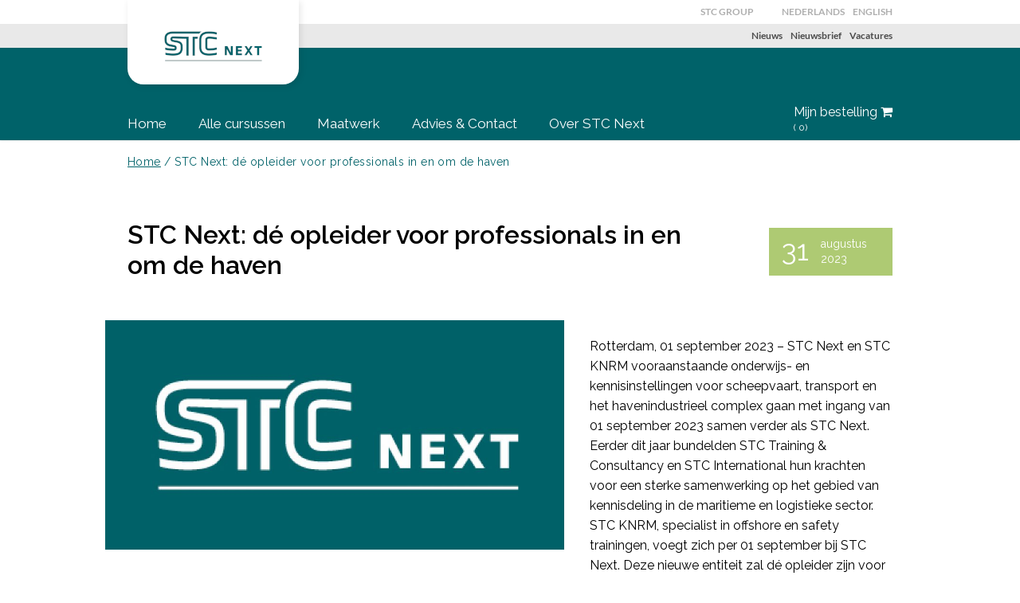

--- FILE ---
content_type: text/html; charset=UTF-8
request_url: https://stc-bv.nl/nieuws/stc-next-de-opleider-voor-professionals-in-en-om-de-haven/
body_size: 13947
content:


<!DOCTYPE html>
<html lang="nl-NL" class="no-js">
<head>
	<meta charset="UTF-8">
	<meta name="viewport" content="width=device-width, initial-scale=1, maximum-scale=1, user-scalable=0" />
	<link rel="profile" href="http://gmpg.org/xfn/11">

	<link rel="icon" href="https://stc-bv.nl/wp-content/themes/website-bv/img/globallogo1.png" type="image/x-icon" />
	<link rel="shortcut icon" href="https://stc-bv.nl/wp-content/themes/website-bv/img/globallogo1.png" type="image/x-icon" />

	
	
			<meta property="og:site_name" content="STC Training &amp; Consultancy" />
			<meta property="og:title" content="STC Next: dé opleider voor professionals in en om de haven" />
			<meta property="og:description" content="Rotterdam, 01 september 2023 &#8211; STC Next en STC KNRM vooraanstaande onderwijs- en kennisinstellingen voor scheepvaart, transport en het&#8230; 
" />
			<meta property="og:url" content="https://stc-bv.nl/stc-next-de-opleider-voor-professionals-in-en-om-de-haven/" />
			<meta property="og:image" content="" />
				<meta name='robots' content='index, follow, max-image-preview:large' />

	<!-- This site is optimized with the Yoast SEO plugin v20.2.1 - https://yoast.com/wordpress/plugins/seo/ -->
	<title>STC Next: dé opleider voor professionals in en om de haven - STC Training &amp; Consultancy</title>
	<link rel="canonical" href="https://stc-bv.nl/stc-next-de-opleider-voor-professionals-in-en-om-de-haven/" />
	<meta property="og:locale" content="nl_NL" />
	<meta property="og:type" content="article" />
	<meta property="og:title" content="STC Next: dé opleider voor professionals in en om de haven - STC Training &amp; Consultancy" />
	<meta property="og:description" content="Rotterdam, 01 september 2023 &#8211; STC Next en STC KNRM vooraanstaande onderwijs- en kennisinstellingen voor scheepvaart, transport en het havenindustrieel complex gaan met ingang van 01 september 2023 samen verder als STC Next. Eerder dit jaar bundelden STC Training &amp; Consultancy en STC International hun krachten voor een sterke samenwerking op het gebied van kennisdeling [&hellip;]" />
	<meta property="og:url" content="https://stc-bv.nl/stc-next-de-opleider-voor-professionals-in-en-om-de-haven/" />
	<meta property="og:site_name" content="STC Training &amp; Consultancy" />
	<meta property="article:published_time" content="2023-08-31T18:00:51+00:00" />
	<meta name="author" content="simonevanmeurs" />
	<meta name="twitter:card" content="summary_large_image" />
	<meta name="twitter:label1" content="Written by" />
	<meta name="twitter:data1" content="simonevanmeurs" />
	<meta name="twitter:label2" content="Est. reading time" />
	<meta name="twitter:data2" content="2 minuten" />
	<script type="application/ld+json" class="yoast-schema-graph">{"@context":"https://schema.org","@graph":[{"@type":"WebPage","@id":"https://stc-bv.nl/stc-next-de-opleider-voor-professionals-in-en-om-de-haven/","url":"https://stc-bv.nl/stc-next-de-opleider-voor-professionals-in-en-om-de-haven/","name":"STC Next: dé opleider voor professionals in en om de haven - STC Training &amp; Consultancy","isPartOf":{"@id":"https://stc-bv.nl/#website"},"primaryImageOfPage":{"@id":"https://stc-bv.nl/stc-next-de-opleider-voor-professionals-in-en-om-de-haven/#primaryimage"},"image":{"@id":"https://stc-bv.nl/stc-next-de-opleider-voor-professionals-in-en-om-de-haven/#primaryimage"},"thumbnailUrl":"","datePublished":"2023-08-31T18:00:51+00:00","dateModified":"2023-08-31T18:00:51+00:00","author":{"@id":"https://stc-bv.nl/#/schema/person/d5ea08ec263a1ab716a324051b2961ae"},"breadcrumb":{"@id":"https://stc-bv.nl/stc-next-de-opleider-voor-professionals-in-en-om-de-haven/#breadcrumb"},"inLanguage":"nl","potentialAction":[{"@type":"ReadAction","target":["https://stc-bv.nl/stc-next-de-opleider-voor-professionals-in-en-om-de-haven/"]}]},{"@type":"ImageObject","inLanguage":"nl","@id":"https://stc-bv.nl/stc-next-de-opleider-voor-professionals-in-en-om-de-haven/#primaryimage","url":"","contentUrl":""},{"@type":"BreadcrumbList","@id":"https://stc-bv.nl/stc-next-de-opleider-voor-professionals-in-en-om-de-haven/#breadcrumb","itemListElement":[{"@type":"ListItem","position":1,"name":"Home","item":"https://stc-bv.nl/"},{"@type":"ListItem","position":2,"name":"STC Next: dé opleider voor professionals in en om de haven"}]},{"@type":"WebSite","@id":"https://stc-bv.nl/#website","url":"https://stc-bv.nl/","name":"STC Training &amp; Consultancy","description":"","potentialAction":[{"@type":"SearchAction","target":{"@type":"EntryPoint","urlTemplate":"https://stc-bv.nl/?s={search_term_string}"},"query-input":"required name=search_term_string"}],"inLanguage":"nl"},{"@type":"Person","@id":"https://stc-bv.nl/#/schema/person/d5ea08ec263a1ab716a324051b2961ae","name":"simonevanmeurs","image":{"@type":"ImageObject","inLanguage":"nl","@id":"https://stc-bv.nl/#/schema/person/image/","url":"https://secure.gravatar.com/avatar/0ef9101d078e0b5a2e22e5091bd7c370?s=96&d=mm&r=g","contentUrl":"https://secure.gravatar.com/avatar/0ef9101d078e0b5a2e22e5091bd7c370?s=96&d=mm&r=g","caption":"simonevanmeurs"},"url":"https://stc-bv.nl/author/simonevanmeurs/"}]}</script>
	<!-- / Yoast SEO plugin. -->


<link rel='dns-prefetch' href='//fonts.googleapis.com' />
<link rel='dns-prefetch' href='//static.hotjar.com' />
<link rel='dns-prefetch' href='//www.googletagmanager.com' />
<link rel='dns-prefetch' href='//www.google.com' />
<link rel='dns-prefetch' href='//consent.cookiebot.com' />
<link href='https://fonts.gstatic.com' crossorigin rel='preconnect' />
<link rel="alternate" type="application/rss+xml" title="STC Training &amp; Consultancy &raquo; Feed" href="https://stc-bv.nl/feed/" />
<link rel="alternate" type="application/rss+xml" title="STC Training &amp; Consultancy &raquo; Reactiesfeed" href="https://stc-bv.nl/comments/feed/" />
<link data-minify="1" rel='stylesheet' id='formidable-css' href='https://stc-bv.nl/wp-content/cache/min/8/wp-content/plugins/formidable/css/formidableforms8-0d2056b8334a2022d81ddf874fbe3d12.css' type='text/css' media='all' />
<link rel='stylesheet' id='wp-block-library-css' href='https://stc-bv.nl/wp-includes/css/dist/block-library/style.min.css?ver=94122a8e56545387ec29d98e20cda7ba' type='text/css' media='all' />
<link data-minify="1" rel='stylesheet' id='wc-block-vendors-style-css' href='https://stc-bv.nl/wp-content/cache/min/8/wp-content/plugins/woocommerce/packages/woocommerce-blocks/build/vendors-style-405699457332e155673e48e1709cce22.css' type='text/css' media='all' />
<link data-minify="1" rel='stylesheet' id='wc-block-style-css' href='https://stc-bv.nl/wp-content/cache/min/8/wp-content/plugins/woocommerce/packages/woocommerce-blocks/build/style-4c11498004e568f25150ce84318d2da1.css' type='text/css' media='all' />
<link rel='stylesheet' id='classic-theme-styles-css' href='https://stc-bv.nl/wp-includes/css/classic-themes.min.css?ver=94122a8e56545387ec29d98e20cda7ba' type='text/css' media='all' />
<style id='global-styles-inline-css' type='text/css'>
body{--wp--preset--color--black: #000000;--wp--preset--color--cyan-bluish-gray: #abb8c3;--wp--preset--color--white: #ffffff;--wp--preset--color--pale-pink: #f78da7;--wp--preset--color--vivid-red: #cf2e2e;--wp--preset--color--luminous-vivid-orange: #ff6900;--wp--preset--color--luminous-vivid-amber: #fcb900;--wp--preset--color--light-green-cyan: #7bdcb5;--wp--preset--color--vivid-green-cyan: #00d084;--wp--preset--color--pale-cyan-blue: #8ed1fc;--wp--preset--color--vivid-cyan-blue: #0693e3;--wp--preset--color--vivid-purple: #9b51e0;--wp--preset--gradient--vivid-cyan-blue-to-vivid-purple: linear-gradient(135deg,rgba(6,147,227,1) 0%,rgb(155,81,224) 100%);--wp--preset--gradient--light-green-cyan-to-vivid-green-cyan: linear-gradient(135deg,rgb(122,220,180) 0%,rgb(0,208,130) 100%);--wp--preset--gradient--luminous-vivid-amber-to-luminous-vivid-orange: linear-gradient(135deg,rgba(252,185,0,1) 0%,rgba(255,105,0,1) 100%);--wp--preset--gradient--luminous-vivid-orange-to-vivid-red: linear-gradient(135deg,rgba(255,105,0,1) 0%,rgb(207,46,46) 100%);--wp--preset--gradient--very-light-gray-to-cyan-bluish-gray: linear-gradient(135deg,rgb(238,238,238) 0%,rgb(169,184,195) 100%);--wp--preset--gradient--cool-to-warm-spectrum: linear-gradient(135deg,rgb(74,234,220) 0%,rgb(151,120,209) 20%,rgb(207,42,186) 40%,rgb(238,44,130) 60%,rgb(251,105,98) 80%,rgb(254,248,76) 100%);--wp--preset--gradient--blush-light-purple: linear-gradient(135deg,rgb(255,206,236) 0%,rgb(152,150,240) 100%);--wp--preset--gradient--blush-bordeaux: linear-gradient(135deg,rgb(254,205,165) 0%,rgb(254,45,45) 50%,rgb(107,0,62) 100%);--wp--preset--gradient--luminous-dusk: linear-gradient(135deg,rgb(255,203,112) 0%,rgb(199,81,192) 50%,rgb(65,88,208) 100%);--wp--preset--gradient--pale-ocean: linear-gradient(135deg,rgb(255,245,203) 0%,rgb(182,227,212) 50%,rgb(51,167,181) 100%);--wp--preset--gradient--electric-grass: linear-gradient(135deg,rgb(202,248,128) 0%,rgb(113,206,126) 100%);--wp--preset--gradient--midnight: linear-gradient(135deg,rgb(2,3,129) 0%,rgb(40,116,252) 100%);--wp--preset--duotone--dark-grayscale: url('#wp-duotone-dark-grayscale');--wp--preset--duotone--grayscale: url('#wp-duotone-grayscale');--wp--preset--duotone--purple-yellow: url('#wp-duotone-purple-yellow');--wp--preset--duotone--blue-red: url('#wp-duotone-blue-red');--wp--preset--duotone--midnight: url('#wp-duotone-midnight');--wp--preset--duotone--magenta-yellow: url('#wp-duotone-magenta-yellow');--wp--preset--duotone--purple-green: url('#wp-duotone-purple-green');--wp--preset--duotone--blue-orange: url('#wp-duotone-blue-orange');--wp--preset--font-size--small: 13px;--wp--preset--font-size--medium: 20px;--wp--preset--font-size--large: 36px;--wp--preset--font-size--x-large: 42px;--wp--preset--spacing--20: 0.44rem;--wp--preset--spacing--30: 0.67rem;--wp--preset--spacing--40: 1rem;--wp--preset--spacing--50: 1.5rem;--wp--preset--spacing--60: 2.25rem;--wp--preset--spacing--70: 3.38rem;--wp--preset--spacing--80: 5.06rem;--wp--preset--shadow--natural: 6px 6px 9px rgba(0, 0, 0, 0.2);--wp--preset--shadow--deep: 12px 12px 50px rgba(0, 0, 0, 0.4);--wp--preset--shadow--sharp: 6px 6px 0px rgba(0, 0, 0, 0.2);--wp--preset--shadow--outlined: 6px 6px 0px -3px rgba(255, 255, 255, 1), 6px 6px rgba(0, 0, 0, 1);--wp--preset--shadow--crisp: 6px 6px 0px rgba(0, 0, 0, 1);}:where(.is-layout-flex){gap: 0.5em;}body .is-layout-flow > .alignleft{float: left;margin-inline-start: 0;margin-inline-end: 2em;}body .is-layout-flow > .alignright{float: right;margin-inline-start: 2em;margin-inline-end: 0;}body .is-layout-flow > .aligncenter{margin-left: auto !important;margin-right: auto !important;}body .is-layout-constrained > .alignleft{float: left;margin-inline-start: 0;margin-inline-end: 2em;}body .is-layout-constrained > .alignright{float: right;margin-inline-start: 2em;margin-inline-end: 0;}body .is-layout-constrained > .aligncenter{margin-left: auto !important;margin-right: auto !important;}body .is-layout-constrained > :where(:not(.alignleft):not(.alignright):not(.alignfull)){max-width: var(--wp--style--global--content-size);margin-left: auto !important;margin-right: auto !important;}body .is-layout-constrained > .alignwide{max-width: var(--wp--style--global--wide-size);}body .is-layout-flex{display: flex;}body .is-layout-flex{flex-wrap: wrap;align-items: center;}body .is-layout-flex > *{margin: 0;}:where(.wp-block-columns.is-layout-flex){gap: 2em;}.has-black-color{color: var(--wp--preset--color--black) !important;}.has-cyan-bluish-gray-color{color: var(--wp--preset--color--cyan-bluish-gray) !important;}.has-white-color{color: var(--wp--preset--color--white) !important;}.has-pale-pink-color{color: var(--wp--preset--color--pale-pink) !important;}.has-vivid-red-color{color: var(--wp--preset--color--vivid-red) !important;}.has-luminous-vivid-orange-color{color: var(--wp--preset--color--luminous-vivid-orange) !important;}.has-luminous-vivid-amber-color{color: var(--wp--preset--color--luminous-vivid-amber) !important;}.has-light-green-cyan-color{color: var(--wp--preset--color--light-green-cyan) !important;}.has-vivid-green-cyan-color{color: var(--wp--preset--color--vivid-green-cyan) !important;}.has-pale-cyan-blue-color{color: var(--wp--preset--color--pale-cyan-blue) !important;}.has-vivid-cyan-blue-color{color: var(--wp--preset--color--vivid-cyan-blue) !important;}.has-vivid-purple-color{color: var(--wp--preset--color--vivid-purple) !important;}.has-black-background-color{background-color: var(--wp--preset--color--black) !important;}.has-cyan-bluish-gray-background-color{background-color: var(--wp--preset--color--cyan-bluish-gray) !important;}.has-white-background-color{background-color: var(--wp--preset--color--white) !important;}.has-pale-pink-background-color{background-color: var(--wp--preset--color--pale-pink) !important;}.has-vivid-red-background-color{background-color: var(--wp--preset--color--vivid-red) !important;}.has-luminous-vivid-orange-background-color{background-color: var(--wp--preset--color--luminous-vivid-orange) !important;}.has-luminous-vivid-amber-background-color{background-color: var(--wp--preset--color--luminous-vivid-amber) !important;}.has-light-green-cyan-background-color{background-color: var(--wp--preset--color--light-green-cyan) !important;}.has-vivid-green-cyan-background-color{background-color: var(--wp--preset--color--vivid-green-cyan) !important;}.has-pale-cyan-blue-background-color{background-color: var(--wp--preset--color--pale-cyan-blue) !important;}.has-vivid-cyan-blue-background-color{background-color: var(--wp--preset--color--vivid-cyan-blue) !important;}.has-vivid-purple-background-color{background-color: var(--wp--preset--color--vivid-purple) !important;}.has-black-border-color{border-color: var(--wp--preset--color--black) !important;}.has-cyan-bluish-gray-border-color{border-color: var(--wp--preset--color--cyan-bluish-gray) !important;}.has-white-border-color{border-color: var(--wp--preset--color--white) !important;}.has-pale-pink-border-color{border-color: var(--wp--preset--color--pale-pink) !important;}.has-vivid-red-border-color{border-color: var(--wp--preset--color--vivid-red) !important;}.has-luminous-vivid-orange-border-color{border-color: var(--wp--preset--color--luminous-vivid-orange) !important;}.has-luminous-vivid-amber-border-color{border-color: var(--wp--preset--color--luminous-vivid-amber) !important;}.has-light-green-cyan-border-color{border-color: var(--wp--preset--color--light-green-cyan) !important;}.has-vivid-green-cyan-border-color{border-color: var(--wp--preset--color--vivid-green-cyan) !important;}.has-pale-cyan-blue-border-color{border-color: var(--wp--preset--color--pale-cyan-blue) !important;}.has-vivid-cyan-blue-border-color{border-color: var(--wp--preset--color--vivid-cyan-blue) !important;}.has-vivid-purple-border-color{border-color: var(--wp--preset--color--vivid-purple) !important;}.has-vivid-cyan-blue-to-vivid-purple-gradient-background{background: var(--wp--preset--gradient--vivid-cyan-blue-to-vivid-purple) !important;}.has-light-green-cyan-to-vivid-green-cyan-gradient-background{background: var(--wp--preset--gradient--light-green-cyan-to-vivid-green-cyan) !important;}.has-luminous-vivid-amber-to-luminous-vivid-orange-gradient-background{background: var(--wp--preset--gradient--luminous-vivid-amber-to-luminous-vivid-orange) !important;}.has-luminous-vivid-orange-to-vivid-red-gradient-background{background: var(--wp--preset--gradient--luminous-vivid-orange-to-vivid-red) !important;}.has-very-light-gray-to-cyan-bluish-gray-gradient-background{background: var(--wp--preset--gradient--very-light-gray-to-cyan-bluish-gray) !important;}.has-cool-to-warm-spectrum-gradient-background{background: var(--wp--preset--gradient--cool-to-warm-spectrum) !important;}.has-blush-light-purple-gradient-background{background: var(--wp--preset--gradient--blush-light-purple) !important;}.has-blush-bordeaux-gradient-background{background: var(--wp--preset--gradient--blush-bordeaux) !important;}.has-luminous-dusk-gradient-background{background: var(--wp--preset--gradient--luminous-dusk) !important;}.has-pale-ocean-gradient-background{background: var(--wp--preset--gradient--pale-ocean) !important;}.has-electric-grass-gradient-background{background: var(--wp--preset--gradient--electric-grass) !important;}.has-midnight-gradient-background{background: var(--wp--preset--gradient--midnight) !important;}.has-small-font-size{font-size: var(--wp--preset--font-size--small) !important;}.has-medium-font-size{font-size: var(--wp--preset--font-size--medium) !important;}.has-large-font-size{font-size: var(--wp--preset--font-size--large) !important;}.has-x-large-font-size{font-size: var(--wp--preset--font-size--x-large) !important;}
.wp-block-navigation a:where(:not(.wp-element-button)){color: inherit;}
:where(.wp-block-columns.is-layout-flex){gap: 2em;}
.wp-block-pullquote{font-size: 1.5em;line-height: 1.6;}
</style>
<link data-minify="1" rel='stylesheet' id='contact-form-7-css' href='https://stc-bv.nl/wp-content/cache/min/8/wp-content/plugins/contact-form-7/includes/css/styles-6b8691dd9389fe5f4eb7e014279e4bb5.css' type='text/css' media='all' />
<link data-minify="1" rel='stylesheet' id='woocommerce-layout-css' href='https://stc-bv.nl/wp-content/cache/min/8/wp-content/plugins/woocommerce/assets/css/woocommerce-layout-9f70bc8618919da0377d227f968e08bd.css' type='text/css' media='all' />
<link rel='stylesheet' id='woocommerce-smallscreen-css' href='https://stc-bv.nl/wp-content/plugins/woocommerce/assets/css/woocommerce-smallscreen.css?ver=5.5.2' type='text/css' media='only screen and (max-width: 768px)' />
<link data-minify="1" rel='stylesheet' id='woocommerce-general-css' href='https://stc-bv.nl/wp-content/cache/min/8/wp-content/plugins/woocommerce/assets/css/woocommerce-bb35c8f4e92c68f226997d15e1ae9bf6.css' type='text/css' media='all' />
<style id='woocommerce-inline-inline-css' type='text/css'>
.woocommerce form .form-row .required { visibility: visible; }
</style>
<link rel='stylesheet' id='wpml-legacy-vertical-list-0-css' href='https://stc-bv.nl/wp-content/plugins/sitepress-multilingual-cms/templates/language-switchers/legacy-list-vertical/style.min.css?ver=1' type='text/css' media='all' />
<style id='wpml-legacy-vertical-list-0-inline-css' type='text/css'>
.wpml-ls-statics-shortcode_actions{background-color:#eeeeee;}.wpml-ls-statics-shortcode_actions, .wpml-ls-statics-shortcode_actions .wpml-ls-sub-menu, .wpml-ls-statics-shortcode_actions a {border-color:#cdcdcd;}.wpml-ls-statics-shortcode_actions a, .wpml-ls-statics-shortcode_actions .wpml-ls-sub-menu a, .wpml-ls-statics-shortcode_actions .wpml-ls-sub-menu a:link, .wpml-ls-statics-shortcode_actions li:not(.wpml-ls-current-language) .wpml-ls-link, .wpml-ls-statics-shortcode_actions li:not(.wpml-ls-current-language) .wpml-ls-link:link {color:#444444;background-color:#ffffff;}.wpml-ls-statics-shortcode_actions a, .wpml-ls-statics-shortcode_actions .wpml-ls-sub-menu a:hover,.wpml-ls-statics-shortcode_actions .wpml-ls-sub-menu a:focus, .wpml-ls-statics-shortcode_actions .wpml-ls-sub-menu a:link:hover, .wpml-ls-statics-shortcode_actions .wpml-ls-sub-menu a:link:focus {color:#000000;background-color:#eeeeee;}.wpml-ls-statics-shortcode_actions .wpml-ls-current-language > a {color:#444444;background-color:#ffffff;}.wpml-ls-statics-shortcode_actions .wpml-ls-current-language:hover>a, .wpml-ls-statics-shortcode_actions .wpml-ls-current-language>a:focus {color:#000000;background-color:#eeeeee;}
</style>
<link data-minify="1" rel='stylesheet' id='wp-pagenavi-css' href='https://stc-bv.nl/wp-content/cache/min/8/wp-content/plugins/wp-pagenavi/pagenavi-css-f1eeb504a648779c32d5c1ffcd89e889.css' type='text/css' media='all' />
<link data-minify="1" rel='stylesheet' id='parent-style-css' href='https://stc-bv.nl/wp-content/cache/min/8/wp-content/themes/website/style-4d30174624f334aa46270d80e8abfe5d.css' type='text/css' media='all' />
<link rel='stylesheet' id='google-fonts-css' href='https://fonts.googleapis.com/css?family=Kalam%3A300%2C400%2C700%7CRaleway%3A300%2C400%2C600%2C700&#038;ver=94122a8e56545387ec29d98e20cda7ba&#038;display=swap' type='text/css' media='all' />
<link data-minify="1" rel='stylesheet' id='uikit-css-css' href='https://stc-bv.nl/wp-content/cache/min/8/wp-content/themes/website/includes/uikit/css/uikit.min-038fe7a385171bdd447ab47172ab1312.css' type='text/css' media='all' />
<link data-minify="1" rel='stylesheet' id='uikit-overwrites-css' href='https://stc-bv.nl/wp-content/cache/min/8/wp-content/themes/website-bv/css/stc-uikit-overwrites-1bee260626345a8ddf083b9ed2d1008a.css' type='text/css' media='all' />
<link rel='stylesheet' id='uikit-slider-css' href='https://stc-bv.nl/wp-content/themes/website/includes/uikit/css/components/slider.min.css?ver=2.27.2' type='text/css' media='all' />
<link rel='stylesheet' id='uikit-slidenav-css' href='https://stc-bv.nl/wp-content/themes/website/includes/uikit/css/components/slidenav.min.css?ver=2.27.2' type='text/css' media='all' />
<link rel='stylesheet' id='uikit-slideshow-css' href='https://stc-bv.nl/wp-content/themes/website/includes/uikit/css/components/slideshow.min.css?ver=2.27.2' type='text/css' media='all' />
<link rel='stylesheet' id='uikit-accordion-css' href='https://stc-bv.nl/wp-content/themes/website/includes/uikit/css/components/accordion.min.css?ver=2.27.2' type='text/css' media='all' />
<link rel='stylesheet' id='uikit-tooltip-css' href='https://stc-bv.nl/wp-content/themes/website/includes/uikit/css/components/tooltip.min.css?ver=2.27.2' type='text/css' media='all' />
<link data-minify="1" rel='stylesheet' id='fonts-style-css' href='https://stc-bv.nl/wp-content/cache/min/8/wp-content/themes/website/files/css/fonts-a82099eceeb65209b2caada755ccbb14.css' type='text/css' media='all' />
<link data-minify="1" rel='stylesheet' id='global-style-css' href='https://stc-bv.nl/wp-content/cache/min/8/wp-content/themes/website/global-style-996fcd2d6a3b0f64e740643aeb2077d2.css' type='text/css' media='all' />
<link data-minify="1" rel='stylesheet' id='default-style-css' href='https://stc-bv.nl/wp-content/cache/min/8/wp-content/themes/website-bv/style-47ba757c0e3c1fcf096d5edf7490beef.css' type='text/css' media='all' />
<link data-minify="1" rel='stylesheet' id='flexslider-style-css' href='https://stc-bv.nl/wp-content/cache/min/8/wp-content/themes/website/files/css/flexslider-e75dac4e8c1017e572a2f65cc2ec6595.css' type='text/css' media='all' />
<link data-minify="1" rel='stylesheet' id='menus-style-css' href='https://stc-bv.nl/wp-content/cache/min/8/wp-content/themes/website/files/slide-push-menus/style-2c0a9209471369909a83e90c136fb24f.css' type='text/css' media='all' />
<link data-minify="1" rel='stylesheet' id='retina-style-css' href='https://stc-bv.nl/wp-content/cache/min/8/wp-content/themes/website/files/css/retina-d6cab3472c45106d529e4b7fd811f2e8.css' type='text/css' media='all' />
<link data-minify="1" rel='stylesheet' id='jplayer-style-css' href='https://stc-bv.nl/wp-content/cache/min/8/wp-content/themes/website/files/jplayer/jplayer-cf1bb039b4b5eb4a68b555a8a69e541e.css' type='text/css' media='all' />
<link data-minify="1" rel='stylesheet' id='mqueries-style-css' href='https://stc-bv.nl/wp-content/cache/min/8/wp-content/themes/website/files/css/mqueries-c873caabfa84a0bdc9d10f1adc75749b.css' type='text/css' media='all' />
<link data-minify="1" rel='stylesheet' id='owcb-css-css' href='https://stc-bv.nl/wp-content/cache/min/8/wp-content/plugins/onsweb_wpplugin_contentblocks/css/owcb-base-0044678080fbead060173bd4ab1091a2.css' type='text/css' media='all' />
<script type='text/javascript' src='https://stc-bv.nl/wp-content/plugins/enable-jquery-migrate-helper/js/jquery/jquery-1.12.4-wp.js?ver=1.12.4-wp' id='jquery-core-js'></script>
<script data-minify="1" type='text/javascript' src='https://stc-bv.nl/wp-content/cache/min/8/wp-content/plugins/enable-jquery-migrate-helper/js/jquery-migrate/jquery-migrate-1.4.1-wp-80448ea52dce94261f69ecb47c3774cc.js' id='jquery-migrate-js'></script>
<link rel="EditURI" type="application/rsd+xml" title="RSD" href="https://stc-bv.nl/xmlrpc.php?rsd" />
<link rel="wlwmanifest" type="application/wlwmanifest+xml" href="https://stc-bv.nl/wp-includes/wlwmanifest.xml" />

<link rel='shortlink' href='https://stc-bv.nl/?p=14398' />
<link rel="alternate" type="application/json+oembed" href="https://stc-bv.nl/wp-json/oembed/1.0/embed?url=https%3A%2F%2Fstc-bv.nl%2Fstc-next-de-opleider-voor-professionals-in-en-om-de-haven%2F" />
<link rel="alternate" type="text/xml+oembed" href="https://stc-bv.nl/wp-json/oembed/1.0/embed?url=https%3A%2F%2Fstc-bv.nl%2Fstc-next-de-opleider-voor-professionals-in-en-om-de-haven%2F&#038;format=xml" />
<!--
*************************************************************************
*                    / _ \ _ __  _____      _____| |__                  *
*                   | | | | '_ \/ __\ \ /\ / / _ \ '_ \                 *
*                   | |_| | | | \__ \\ V  V /  __/ |_) |                *
*                    \___/|_| |_|___/ \_/\_/ \___|_.__/                 *
*************************************************************************
* Copyright     :   (C) 2000 - 2026                                     *
*               :   Powered by Wordpress and created by Onsweb.         *
*               :   This code may not be used or copied without         *
*               :   the permission of Onsweb.                           *
* Realisation   :   Onsweb Internetbureau                               *
*               :   Westblaak 104                                       *
*               :   3012 KM Rotterdam                                   *
* Website       :   https://www.onsweb.nl/                              *
* Email         :   mail@onsweb.nl                                      *
*************************************************************************
-->
<script type="text/javascript">
(function(url){
	if(/(?:Chrome\/26\.0\.1410\.63 Safari\/537\.31|WordfenceTestMonBot)/.test(navigator.userAgent)){ return; }
	var addEvent = function(evt, handler) {
		if (window.addEventListener) {
			document.addEventListener(evt, handler, false);
		} else if (window.attachEvent) {
			document.attachEvent('on' + evt, handler);
		}
	};
	var removeEvent = function(evt, handler) {
		if (window.removeEventListener) {
			document.removeEventListener(evt, handler, false);
		} else if (window.detachEvent) {
			document.detachEvent('on' + evt, handler);
		}
	};
	var evts = 'contextmenu dblclick drag dragend dragenter dragleave dragover dragstart drop keydown keypress keyup mousedown mousemove mouseout mouseover mouseup mousewheel scroll'.split(' ');
	var logHuman = function() {
		if (window.wfLogHumanRan) { return; }
		window.wfLogHumanRan = true;
		var wfscr = document.createElement('script');
		wfscr.type = 'text/javascript';
		wfscr.async = true;
		wfscr.src = url + '&r=' + Math.random();
		(document.getElementsByTagName('head')[0]||document.getElementsByTagName('body')[0]).appendChild(wfscr);
		for (var i = 0; i < evts.length; i++) {
			removeEvent(evts[i], logHuman);
		}
	};
	for (var i = 0; i < evts.length; i++) {
		addEvent(evts[i], logHuman);
	}
})('//stc-bv.nl/?wordfence_lh=1&hid=28CA0BDEC5435BAF36FF1B56A86AAFB9');
</script><meta name="generator" content="WPML ver:4.6.4 stt:38,1;" />

<!-- This website runs the Product Feed PRO for WooCommerce by AdTribes.io plugin -->
<script type="text/javascript">document.documentElement.className += " js";</script>

<link rel="preload" as="font" href="https://stc-bv.nl/wp-content/themes/website/files/fonts/LatoBold/LatoBold.woff" crossorigin>
<link rel="preload" as="font" href="https://stc-bv.nl/wp-content/themes/website/includes/uikit/fonts/fontawesome-webfont.woff2" crossorigin>
<link rel="preload" as="font" href="https://stc-bv.nl/wp-content/themes/website/files/fonts/LatoRegular/LatoRegular.woff" crossorigin>	<style data-is-owar-styles>
		.-owar-hidden-until-search-performed {
			display: none;
		}
		.-owar-search-performed .-owar-hidden-until-search-performed {
			display: block;
		}
		.-owar-search-field-icon .woocommerce-input-wrapper:after {
			content: " ";
			position: absolute;
			z-index: 2;
			bottom: 0.75rem;
			right: 0.75rem;
			background-image: url( "data:image/svg+xml,%3Csvg aria-hidden='true' focusable='false' data-prefix='fas' data-icon='map-marker-alt' class='svg-inline--fa fa-map-marker-alt fa-w-12' role='img' xmlns='http://www.w3.org/2000/svg' viewBox='0 0 384 512'%3E%3Cpath fill='currentColor' d='M172.268 501.67C26.97 291.031 0 269.413 0 192 0 85.961 85.961 0 192 0s192 85.961 192 192c0 77.413-26.97 99.031-172.268 309.67-9.535 13.774-29.93 13.773-39.464 0zM192 272c44.183 0 80-35.817 80-80s-35.817-80-80-80-80 35.817-80 80 35.817 80 80 80z'%3E%3C/path%3E%3C/svg%3E" );
			pointer-events: none;
			width: 1rem;
			height: 1.1rem;
			background-size: contain;
			background-repeat: no-repeat;
			background-position: right;
			opacity: 0.25;
		}
	</style>
	    	<link rel="shortcut icon" href="https://stc-bv.nl/wp-content/themes/website-bv/images/favicon.ico" />
    		<noscript><style>.woocommerce-product-gallery{ opacity: 1 !important; }</style></noscript>
	<style type="text/css">.recentcomments a{display:inline !important;padding:0 !important;margin:0 !important;}</style><noscript><style id="rocket-lazyload-nojs-css">.rll-youtube-player, [data-lazy-src]{display:none !important;}</style></noscript></head>

<body class="post-template-default single single-post postid-14398 single-format-standard theme-website woocommerce-no-js stc-department-bv is-desktop">

						
<!-- Google Tag Manager -->
<noscript><iframe src="//www.googletagmanager.com/ns.html?id=GTM-TF3BCV7"
height="0" width="0" style="display:none;visibility:hidden"></iframe></noscript>
<script>(function(w,d,s,l,i){w[l]=w[l]||[];w[l].push({'gtm.start':
new Date().getTime(),event:'gtm.js'});var f=d.getElementsByTagName(s)[0],
j=d.createElement(s),dl=l!='dataLayer'?'&l='+l:'';j.async=true;j.src=
'//www.googletagmanager.com/gtm.js?id='+i+dl;f.parentNode.insertBefore(j,f);
})(window,document,'script','dataLayer','GTM-TF3BCV7');</script>
<!-- End Google Tag Manager -->
	
	
					
		
	<div id="page-content">

				<header>

						<div class="wrapper uk-position-relative">
				<a class="site-logo" href="https://stc-bv.nl">
					<img class="site-logo-image" src="data:image/svg+xml,%3Csvg%20xmlns='http://www.w3.org/2000/svg'%20viewBox='0%200%200%200'%3E%3C/svg%3E" alt="STC Training &amp; Consultancy" data-lazy-src="https://stc-bv.nl/wp-content/themes/website-bv/files/images/stc_next.gif"><noscript><img class="site-logo-image" src="https://stc-bv.nl/wp-content/themes/website-bv/files/images/stc_next.gif" alt="STC Training &amp; Consultancy"></noscript>
				</a>
							</div>

			            <div class="header-top-bar-container uk-visible-large">
					<div class="header-inner wrapper clearfix">

																			<div class="stc-wpml-lang-switcher">
								<ul>
																																					<li><a href="https://stc-bv.nl/">Nederlands</a></li>
																			<li><a href="https://stc-bv.nl/en/">English</a></li>
																	</ul>
							</div>
						
                        						<nav id="top-bar-nav" class="menu-bovenbalk-container"><ul id="top-bar" class=""><li  class="menu-item menu-item-type-custom menu-item-object-custom"><a href="https://stc-group.nl" target=_blank>STC GROUP</a></li>
<li style="_margin:0; min-width:0; height:30px;"></li></ul></nav>					</div>
				</div>

			            <div class="header-secondary-menu-container uk-visible-large">
                <div class="header-inner wrapper clearfix">
                    <nav id="secondary-menu-nav" class="menu-secundair-container"><ul id="secondary-menu" class=""><li  class="menu-item menu-item-type-custom menu-item-object-custom"><a href="/nieuws">Nieuws</a></li>
<li  class="menu-item menu-item-type-post_type menu-item-object-page"><a href="https://stc-bv.nl/nieuwsbrief/">Nieuwsbrief</a></li>
<li  class="menu-item menu-item-type-custom menu-item-object-custom"><a href="/vacatures" target=_blank>Vacatures</a></li>
</ul></nav>                </div>
            </div>

			<div class="primary-menu-container">

								<div class="stc-header-cart-link uk-container uk-container-center uk-contrast">
					<a href="https://stc-bv.nl/winkelwagen/" class="stc-header-cart-link-inner">
						Mijn bestelling						<i class="uk-icon-shopping-cart"></i>
						<span class="uk-text-small stc-header-wrapper">(<span class="stc-header-cart-count">0</span>)</span>
					</a>
				</div>

				                    				<div class="nav-toggler toggle-slide-right uk-hidden-large">
                        <a id="mobile-menu-toggle" href="#">Menu <i class="uk-icon-bars"></i></a>
    				</div>
                
				                                    <div class="header-inner1 wrapper1 clearfix uk-visible-large">
                        <nav id="main-nav" class="menu-hoofdmenu-container"><ul id="menu-hoofdmenu-1" class=""><li  class="menu-item menu-item-type-post_type menu-item-object-page menu-item-home"><a href="https://stc-bv.nl/">Home</a></li>
<li  class="menu-item menu-item-type-post_type_archive menu-item-object-courses menu-item-has-children"><a href="https://stc-bv.nl/cursussen/" title="https://stc-bv.nl/cursussen">Alle cursussen</a>
<ul class="sub-menu"><li><div class="wrapper">
												<div class="sub-menu-columns">
												<div class="menu-column">
													<ul>
	<li  class="menu-item menu-item-type-custom menu-item-object-custom"><a href="https://stc-bv.nl/sectoren/zeevaart-cursus">Zeevaart</a></li>
	<li  class="menu-item menu-item-type-custom menu-item-object-custom"><a href="https://stc-bv.nl/sectoren/binnenvaart">Binnenvaart</a></li>
	<li  class="menu-item menu-item-type-custom menu-item-object-custom"><a href="https://stc-bv.nl/sectoren/logistiek-en-transport">Logistiek en Transport</a></li>
	<li  class="menu-item menu-item-type-custom menu-item-object-custom"><a href="https://stc-bv.nl/sectoren/e-learnings-ports-logistics/">E-learning</a></li>
	<li  class="menu-item menu-item-type-custom menu-item-object-custom"><a href="https://stc-bv.nl/sectoren/procesindustrie-cursus">Procesindustrie</a></li></ul></div><div class="menu-column"><ul>	<li  class="menu-item menu-item-type-custom menu-item-object-custom"><a href="https://stc-bv.nl/sectoren/mbo-onderwijs/">Mbo-onderwijs</a></li>
 </ul></div></div></div>
						    </li></ul>
</li>
<li  class="menu-item menu-item-type-custom menu-item-object-custom menu-item-has-children"><a href="/informatie/maatwerk">Maatwerk</a>
<ul class="sub-menu"><li><div class="wrapper">
												<div class="sub-menu-columns">
												<div class="menu-column">
													<ul>
	<li  class="menu-item menu-item-type-custom menu-item-object-custom"><a href="https://stc-bv.nl/sectoren/maatwerkcursussen/">Maatwerkcursussen</a></li></ul></div><div class="menu-column"><ul> </ul></div></div></div>
						    </li></ul>
</li>
<li  class="menu-item menu-item-type-custom menu-item-object-custom menu-item-has-children"><a href="https://stc-bv.nl/contact">Advies &#038; Contact</a>
<ul class="sub-menu"><li><div class="wrapper">
												<div class="sub-menu-columns">
												<div class="menu-column">
													<ul>
	<li  class="menu-item menu-item-type-custom menu-item-object-custom"><a href="/informatie/om-en-bijscholen">Om- en bijscholen</a></li>
	<li  class="menu-item menu-item-type-post_type menu-item-object-page"><a href="https://stc-bv.nl/hotels/">Hotels</a></li>
	<li  class="menu-item menu-item-type-post_type menu-item-object-page"><a href="https://stc-bv.nl/aanvraag-duplicaat/">Aanvraag duplicaat</a></li>
 </ul></div></div></div>
						    </li></ul>
</li>
<li  class="menu-item menu-item-type-custom menu-item-object-custom menu-item-has-children"><a href="/informatie/over-stctc">Over STC Next</a>
<ul class="sub-menu"><li><div class="wrapper">
												<div class="sub-menu-columns">
												<div class="menu-column">
													<ul>
	<li  class="menu-item menu-item-type-post_type menu-item-object-page"><a href="https://stc-bv.nl/trainingslocaties-stc-b-v/">Locaties</a></li>
	<li  class="menu-item menu-item-type-post_type menu-item-object-page"><a href="https://stc-bv.nl/praktijkfaciliteiten/">Faciliteiten</a></li>
	<li  class="menu-item menu-item-type-post_type menu-item-object-page"><a href="https://stc-bv.nl/kwaliteit/">Kwaliteit en erkenningen</a></li>
	<li  class="menu-item menu-item-type-post_type menu-item-object-page"><a href="https://stc-bv.nl/veelgestelde-vragen/">Veelgestelde vragen</a></li></ul></div><div class="menu-column"><ul>	<li  class="menu-item menu-item-type-post_type menu-item-object-page"><a href="https://stc-bv.nl/algemene-voorwaarden/">Algemene voorwaarden</a></li>
	<li  class="menu-item menu-item-type-custom menu-item-object-custom"><a href="/vacatures">Vacatures</a></li>
	<li  class="menu-item menu-item-type-post_type menu-item-object-page"><a href="https://stc-bv.nl/feedback/">Feedback</a></li>
 </ul></div></div></div>
						    </li></ul>
</li>
</ul></nav>                    </div>
                
			</div>

            			<nav class="menu slide-menu-right"><ul id="mobile-primary-menu" class=""><li><a class="close-menu"><i class="uk-icon-close"></i>Sluiten</a></li><li  class="menu-item menu-item-type-post_type menu-item-object-page menu-item-home"><a href="https://stc-bv.nl/">Homepage</a></li>
<li  class="menu-item menu-item-type-post_type_archive menu-item-object-courses"><a href="https://stc-bv.nl/cursussen/">Cursussen</a></li>
<li  class="menu-item menu-item-type-custom menu-item-object-custom"><a href="https://stc-bv.nl/contact">Contact &#038; advies</a></li>
<li  class="menu-item menu-item-type-custom menu-item-object-custom"><a href="https://stc-bv.nl/informatie/maatwerk">Maatwerk</a></li>
<li  class="menu-item menu-item-type-post_type_archive menu-item-object-stc-news"><a href="https://stc-bv.nl/nieuws/">Nieuws</a></li>
<li  class="menu-item menu-item-type-post_type_archive menu-item-object-sectors"><a href="https://stc-bv.nl/sectoren/">Sectoren</a></li>
<li><a href="https://stc-bv.nl/winkelwagen/">Winkelwagen (0)</a></li></nav>			<div class="mobile-menu-overlay close-menu"></div>

		</header>

		<div class="page-body">


<section class="uk-container uk-container-center">

				<div id="breadcrumbs">
		<div class="uk-container uk-container-center">
			<p><span><span><a href="https://stc-bv.nl/">Home</a></span> / <span class="breadcrumb_last" aria-current="page">STC Next: dé opleider voor professionals in en om de haven</span></span></p>		</div>
	</div>
	
		<div id="news-header" class="uk-block uk-block-default uk-margin-large-top">
		<div class="uk-grid">

						<div class="uk-width-medium-3-4">
				<h1>STC Next: dé opleider voor professionals in en om de haven</h1>
			</div>

						<div class="uk-width-medium-1-4 uk-position-relative">
				<div class="post-date">
					<div class="day">
						31					</div>
					<div class="month-year">
						<p>augustus</p>
						<p>2023</p>
					</div>
				</div>
			</div>

		</div>
	</div>

	<div class="bv-news-content uk-block uk-block-default">

													<img class="news-item-featured-image" src="data:image/svg+xml,%3Csvg%20xmlns='http://www.w3.org/2000/svg'%20viewBox='0%200%200%200'%3E%3C/svg%3E" data-lazy-src="https://stc-bv.nl/wp-content/uploads/2023/03/STC-Next_Facebook_Profielfoto-960x480.jpg"><noscript><img class="news-item-featured-image" src="https://stc-bv.nl/wp-content/uploads/2023/03/STC-Next_Facebook_Profielfoto-960x480.jpg"></noscript>
		
				<p>Rotterdam, 01 september 2023 &#8211; STC Next en STC KNRM vooraanstaande onderwijs- en kennisinstellingen voor scheepvaart, transport en het havenindustrieel complex gaan met ingang van 01 september 2023 samen verder als STC Next. Eerder dit jaar bundelden STC Training &amp; Consultancy en STC International hun krachten voor een sterke samenwerking op het gebied van kennisdeling in de maritieme en logistieke sector. STC KNRM, specialist in offshore en safety trainingen, voegt zich per 01 september bij STC Next. Deze nieuwe entiteit zal dé opleider zijn voor professionals in en om de haven, met een breed scala aan trainingen en cursussen op de gebieden scheepvaart, transport, logistiek, offshore en gevaarlijke stoffen. STC Next levert daarnaast met diverse innovatieprojecten – zoals de introductie van LNG &#8211; een actieve bijdrage aan de verbetering en ontwikkeling van de eerdergenoemde sectoren.<br />
STC Next positioneert zich als toonaangevend opleidings- en kennisinstituut in en om de haven en zet zich in voor levenslange ontwikkeling van professionals. Om hen voor te bereiden op wat de sector nu en in de toekomst van hen vraagt. Daarnaast richt de organisatie zich op het uitvoeren van toegepast onderzoek evenals sterke connecties met het bedrijfsleven en overheden, wat van belang is voor innovatie binnen de sector. Met een competence center, knowledge &amp; experience center en uitgebreide expertise op het gebied van omscholing en bijscholing biedt STC Next een uniek cursus- en trainingsaanbod.<br />
De nieuwe naam wordt ondersteund door een nieuwe visuele en verbale identiteit, die STC Next haar ambities benadrukken. Directeur Albert Bos: “STC Next wil uitgroeien naar dé absolute standaard als het om opleiden gaat. Over een paar jaar is er geen haven zonder STC Next meer denkbaar.”<br />
STC Next is internationaal actief en heeft locaties in binnen- en buitenland. Het hoofdkantoor is gevestigd in Rotterdam.</p>

	</div>

		<div class="uk-block uk-block-default">
		<span>Delen:</span>
<ul class="social-share">
    <li class="facebook"><a href="https://www.facebook.com/sharer.php?u=https://stc-bv.nl/nieuws/stc-next-de-opleider-voor-professionals-in-en-om-de-haven/" target="_blank"><i class="uk-icon-justify uk-icon-facebook"></i></a></li>
    <li class="linkedin"><a href="https://www.linkedin.com/shareArticle?url=https://stc-bv.nl/nieuws/stc-next-de-opleider-voor-professionals-in-en-om-de-haven/&title=STC Next: dé opleider voor professionals in en om de haven" target="_blank"><i class="uk-icon-justify uk-icon-linkedin"></i></a></li>
    <li class="twitter"><a href="https://twitter.com/intent/tweet?url=https://stc-bv.nl/nieuws/stc-next-de-opleider-voor-professionals-in-en-om-de-haven/&text=STC Next: dé opleider voor professionals in en om de haven" target="_blank"><i class="uk-icon-justify uk-icon-twitter"></i></a></li>
    <li class="google-plus"><a href="https://plus.google.com/share?url=https://stc-bv.nl/nieuws/stc-next-de-opleider-voor-professionals-in-en-om-de-haven/" target="_blank"><i class="uk-icon-justify uk-icon-google-plus"></i></a></li>
    <li class="email"><a href="mailto:?subject=STC Next: dé opleider voor professionals in en om de haven&body=https://stc-bv.nl/nieuws/stc-next-de-opleider-voor-professionals-in-en-om-de-haven/"><i class="uk-icon-justify uk-icon-envelope"></i></a></li>
</ul>
	</div>

</section>

<div class="uk-block uk-block-muted border-top uk-padding-remove">
	<section class="uk-container uk-container-center">

		<h3 class="uk-block uk-block-small">
			Meer nieuws		</h3>

		
				<div class="uk-grid uk-grid-width-medium-1-3 uk-grid-width-small-1-2">
							<div class="news-post uk-contrast uk-position-relative">
    <div class="news-post-wrapper">
        <a data-bg="https://stc-bv.nl/wp-content/uploads/2025/12/STC-Next-400x267.jpg" href="https://stc-bv.nl/nieuws/stc-next-flexibel-onderwijs-voor-volwassenen/" class="uk-cover-background uk-position-cover rocket-lazyload" style="">
            <div class="news-post-date">
                <div class="month">dec</div>
                <div class="day">04</div>
            </div>
            <div class="news-post-content uk-position-cover">
                <h3 class="uk-position-absolute">Onze visie op leren en ontwikkelen</h3>
            </div>
        </a>
    </div>
</div>
							<div class="news-post uk-contrast uk-position-relative">
    <div class="news-post-wrapper">
        <a data-bg="https://stc-bv.nl/wp-content/uploads/2025/10/RelyOn-STC-Next-400x225.jpg" href="https://stc-bv.nl/nieuws/stc-next-draagt-heijplaat-training-center-over-aan-relyon-om-focus-op-kernactiviteiten-te-versterken/" class="uk-cover-background uk-position-cover rocket-lazyload" style="">
            <div class="news-post-date">
                <div class="month">okt</div>
                <div class="day">22</div>
            </div>
            <div class="news-post-content uk-position-cover">
                <h3 class="uk-position-absolute">STC Next draagt Heijplaat Training Center over aan RelyOn om focus op kernactiviteiten te versterken.</h3>
            </div>
        </a>
    </div>
</div>
							<div class="news-post uk-contrast uk-position-relative">
    <div class="news-post-wrapper">
        <a data-bg="" href="https://stc-bv.nl/nieuws/nieuwe-directeur-stc-next/" class="uk-cover-background uk-position-cover rocket-lazyload" style="">
            <div class="news-post-date">
                <div class="month">jun</div>
                <div class="day">03</div>
            </div>
            <div class="news-post-content uk-position-cover">
                <h3 class="uk-position-absolute">Cor van Wijngaarden nieuwe directeur STC Next</h3>
            </div>
        </a>
    </div>
</div>
					</div>

                            
		<div class="uk-block uk-block-small uk-text-center">
			<a href="https://stc-bv.nl/nieuws" class="uk-button uk-button-primary">
				<i class="uk-icon-angle-right uk-float-right uk-margin-left"></i>
				Nieuwsoverzicht			</a>
		</div>

	</section>
</div>

			</div><!-- END .page-body -->
			<div class="clear"></div>

		</div><!-- END #page-content -->

        
        <div class="footer-wrapper">
            <footer class="uk-block uk-block-secondary uk-contrast">
                <div class="uk-container uk-container-center">

                                        <div class="uk-grid uk-grid-width-medium-1-3">
                        <div class="footer-column">
                            <h3><a data-uk-toggle="{target:'.widget, .toggle-icon'}">Diensten<i class="uk-icon-angle-down toggle-icon"></i><i class="uk-icon-angle-up toggle-icon uk-hidden"></i></a></h3>
                                                            <div id="nav_menu-2" class="uk-hidden widget widget_nav_menu"><div class="menu-footer-kolom-1-container"><ul id="menu-footer-kolom-1" class="menu"><li id="menu-item-562" class="menu-item menu-item-type-custom menu-item-object-custom menu-item-562"><a href="https://stc-bv.nl/cursussen">Alle cursussen</a></li>
<li id="menu-item-561" class="menu-item menu-item-type-custom menu-item-object-custom menu-item-561"><a href="https://stc-bv.nl/informatie/om-en-bijscholen">Om- en bijscholen</a></li>
<li id="menu-item-563" class="menu-item menu-item-type-custom menu-item-object-custom menu-item-563"><a href="https://stc-bv.nl/informatie/maatwerk">Maatwerk voor bedrijven</a></li>
</ul></div></div>                                                    </div>
                        <div class="footer-column">
                            <h3><a data-uk-toggle="{target:'.widget, .toggle-icon'}">Sectoren<i class="uk-icon-angle-down toggle-icon"></i><i class="uk-icon-angle-up toggle-icon uk-hidden"></i></a></h3>
                                                            <div id="nav_menu-3" class="uk-hidden widget widget_nav_menu"><div class="menu-footer-kolom-2-container"><ul id="menu-footer-kolom-2" class="menu"><li id="menu-item-540" class="menu-item menu-item-type-custom menu-item-object-custom menu-item-540"><a href="https://stc-bv.nl/sectoren/zeevaart-cursus">Zeevaart</a></li>
<li id="menu-item-541" class="menu-item menu-item-type-custom menu-item-object-custom menu-item-541"><a href="https://stc-bv.nl/sectoren/binnenvaart">Binnenvaart</a></li>
<li id="menu-item-542" class="menu-item menu-item-type-custom menu-item-object-custom menu-item-542"><a href="https://stc-bv.nl/sectoren/logistiek-en-transport">Logistiek en Transport</a></li>
<li id="menu-item-23612" class="menu-item menu-item-type-custom menu-item-object-custom menu-item-23612"><a href="https://stc-bv.nl/sectoren/mbo-onderwijs/">Mbo-onderwijs</a></li>
<li id="menu-item-20655" class="menu-item menu-item-type-custom menu-item-object-custom menu-item-20655"><a href="https://stc-bv.nl/sectoren/e-learnings-ports-logistics/">E-learnings</a></li>
<li id="menu-item-547" class="menu-item menu-item-type-custom menu-item-object-custom menu-item-547"><a href="https://stc-bv.nl/sectoren/procesindustrie-cursus">Procesindustrie</a></li>
<li id="menu-item-23613" class="menu-item menu-item-type-custom menu-item-object-custom menu-item-23613"><a href="https://stc-bv.nl/sectoren/maatwerkcursussen/">Maatwerkcursussen</a></li>
</ul></div></div>                                                    </div>
                        <div class="footer-column">
                            <h3><a data-uk-toggle="{target:'.widget, .toggle-icon'}">Over STC NEXT<i class="uk-icon-angle-down toggle-icon"></i><i class="uk-icon-angle-up toggle-icon uk-hidden"></i></a></h3>
                                                            <div id="text-2" class="uk-hidden widget widget_text">			<div class="textwidget"><p>STC Next verzorgt cursussen, trainingen en opleidingen voor volwassenen. In verschillende sectoren, zoals scheepvaart, logistiek en procesindustrie. Wij zijn onderdeel van STC Group.</p>
</div>
		</div><div id="text-3" class="uk-hidden widget widget_text">			<div class="textwidget"><p><span id="result_box" class="" lang="en"><span class="">STC Next</span> provides courses, training and education for adults. <span class="">In various sectors, such as shipping, logistics and process industry.</span> <span class="">We are part of STC Group.</span></span></p>
</div>
		</div>                                                    </div>
                    </div>

                </div>
            </footer>

            <hr class="uk-padding-remove uk-margin-remove">

            <footer class="footer-bottom uk-block uk-padding-remove uk-block-secondary uk-contrast">
                <div class="uk-container uk-container-center uk-margin-top uk-margin-bottom">
                    <div class="uk-grid">
                        <div class="uk-width-medium-2-3">
                            <nav id="bottom-menu-nav" class="menu-footer-container"><ul id="bottom-menu" class=""><li  class="menu-item menu-item-type-post_type menu-item-object-page menu-item-home"><a href="https://stc-bv.nl/">Homepage</a></li>
<li  class="menu-item menu-item-type-custom menu-item-object-custom"><a href="http://stc-bv.nl/cursussen">Cursussen</a></li>
<li  class="menu-item menu-item-type-post_type menu-item-object-page"><a href="https://stc-bv.nl/contact/">Contact</a></li>
<li  class="menu-item menu-item-type-post_type menu-item-object-page"><a href="https://stc-bv.nl/disclaimer/">Disclaimer</a></li>
<li  class="menu-item menu-item-type-post_type menu-item-object-page"><a href="https://stc-bv.nl/privacy/">Privacy Statement STC Next</a></li>
</ul></nav>                        </div>
                        <div class="uk-width-medium-1-3 uk-text-right">
                            <p id="copyright">Copyright 2026 - STC NEXT</p>
                        </div>
                    </div>
                </div>
            </footer>

			
		</div><!-- END #page-content -->

		<script>var theme_vars = {"ajaxurl":"https:\/\/stc-bv.nl\/wp-admin\/admin-ajax.php"};</script>	<script type="text/javascript">
		(function () {
			var c = document.body.className;
			c = c.replace(/woocommerce-no-js/, 'woocommerce-js');
			document.body.className = c;
		})();
	</script>
	<script type='text/javascript' src='https://stc-bv.nl/wp-includes/js/dist/vendor/wp-polyfill-inert.min.js?ver=3.1.2' id='wp-polyfill-inert-js'></script>
<script type='text/javascript' src='https://stc-bv.nl/wp-includes/js/dist/vendor/regenerator-runtime.min.js?ver=0.13.11' id='regenerator-runtime-js'></script>
<script type='text/javascript' src='https://stc-bv.nl/wp-includes/js/dist/vendor/wp-polyfill.min.js?ver=3.15.0' id='wp-polyfill-js'></script>
<script type='text/javascript' id='contact-form-7-js-extra'>
/* <![CDATA[ */
var wpcf7 = {"api":{"root":"https:\/\/stc-bv.nl\/wp-json\/","namespace":"contact-form-7\/v1"},"cached":"1"};
/* ]]> */
</script>
<script data-minify="1" type='text/javascript' src='https://stc-bv.nl/wp-content/cache/min/8/wp-content/plugins/contact-form-7/includes/js/index-7a4d392dad799079000461433e882e1f.js' id='contact-form-7-js'></script>
<script type='text/javascript' src='https://stc-bv.nl/wp-content/plugins/woocommerce/assets/js/jquery-blockui/jquery.blockUI.min.js?ver=2.70' id='jquery-blockui-js'></script>
<script type='text/javascript' src='https://stc-bv.nl/wp-content/plugins/woocommerce/assets/js/js-cookie/js.cookie.min.js?ver=2.1.4' id='js-cookie-js'></script>
<script type='text/javascript' id='woocommerce-js-extra'>
/* <![CDATA[ */
var woocommerce_params = {"ajax_url":"https:\/\/stc-bv.nl\/wp-admin\/admin-ajax.php","wc_ajax_url":"\/?wc-ajax=%%endpoint%%"};
/* ]]> */
</script>
<script type='text/javascript' src='https://stc-bv.nl/wp-content/plugins/woocommerce/assets/js/frontend/woocommerce.min.js?ver=5.5.2' id='woocommerce-js'></script>
<script type='text/javascript' id='wc-cart-fragments-js-extra'>
/* <![CDATA[ */
var wc_cart_fragments_params = {"ajax_url":"https:\/\/stc-bv.nl\/wp-admin\/admin-ajax.php","wc_ajax_url":"\/?wc-ajax=%%endpoint%%","cart_hash_key":"wc_cart_hash_8a149e2fc634b6124d8a30af1010426c","fragment_name":"wc_fragments_8a149e2fc634b6124d8a30af1010426c","request_timeout":"5000"};
/* ]]> */
</script>
<script type='text/javascript' src='https://stc-bv.nl/wp-content/plugins/woocommerce/assets/js/frontend/cart-fragments.min.js?ver=5.5.2' id='wc-cart-fragments-js'></script>
<script type='text/javascript' id='stc-ajax-search-js-js-extra'>
/* <![CDATA[ */
var stc = {"ajaxurl":"https:\/\/stc-bv.nl\/wp-admin\/admin-ajax.php"};
/* ]]> */
</script>
<script data-minify="1" type='text/javascript' src='https://stc-bv.nl/wp-content/cache/min/8/wp-content/themes/website/files/js/ajax-search-525c5351a69513bd823bf8ffceb2e1a0.js' id='stc-ajax-search-js-js'></script>
<script type='text/javascript' src='https://stc-bv.nl/wp-content/themes/website/includes/uikit/js/uikit.min.js?ver=2.27.2' id='uikit-js-js'></script>
<script type='text/javascript' id='stc-bv-js-js-extra'>
/* <![CDATA[ */
var stcbv = {"ajaxurl":"https:\/\/stc-bv.nl\/wp-admin\/admin-ajax.php","checkout_upload_max_filesize_mb":"10240000","checkout_upload_filesize_error":"Het gekozen bestand is te groot. Het maximum is 9MB.","ajax_checkout_url":"\/?wc-ajax=checkout","i18n_checkout_error":"Er is iets misgegaan bij het verwerken van je bestelling. Probeer het nog eens."};
/* ]]> */
</script>
<script data-minify="1" type='text/javascript' src='https://stc-bv.nl/wp-content/cache/min/8/wp-content/themes/website-bv/js/stc-bv-9d41565983a5ecd2fdc2fff497850480.js' id='stc-bv-js-js'></script>
<script type='text/javascript' src='https://stc-bv.nl/wp-content/themes/website/includes/uikit/js/core/tab.min.js?ver=2.27.2' id='uikit-tabs-js-js'></script>
<script type='text/javascript' src='https://stc-bv.nl/wp-content/themes/website/includes/uikit/js/components/slider.min.js?ver=2.27.2' id='uikit-slider-js-js'></script>
<script type='text/javascript' src='https://stc-bv.nl/wp-content/themes/website/includes/uikit/js/components/slideshow.min.js?ver=2.27.2' id='uikit-slideshow-js-js'></script>
<script type='text/javascript' src='https://stc-bv.nl/wp-content/themes/website/includes/uikit/js/components/accordion.min.js?ver=2.27.2' id='uikit-accordion-js-js'></script>
<script type='text/javascript' src='https://stc-bv.nl/wp-content/themes/website/includes/uikit/js/components/tooltip.min.js?ver=2.27.2' id='uikit-tooltip-js-js'></script>
<script data-minify="1" type='text/javascript' src='https://stc-bv.nl/wp-content/cache/min/8/wp-content/themes/website/files/js/jquery.easing.1.3-021d8b314605d51f61cc14869c451680.js' id='easing-js'></script>
<script type='text/javascript' src='https://stc-bv.nl/wp-content/plugins/woocommerce/assets/js/flexslider/jquery.flexslider.min.js?ver=2.7.2' id='flexslider-js'></script>
<script data-minify="1" type='text/javascript' src='https://stc-bv.nl/wp-content/cache/min/8/wp-content/themes/website/files/slide-push-menus/classie-68b0b1551a7c677c8692ed440739ebac.js' id='menus-js-js'></script>
<script data-minify="1" type='text/javascript' src='https://stc-bv.nl/wp-content/cache/min/8/wp-content/themes/website/files/js/jquery.easing.compatibility-391a3308405b7da7f423b342e18ef519.js' id='easing-compatibility-js'></script>
<script type='text/javascript' src='https://stc-bv.nl/wp-content/themes/website/files/js/jquery.visible.min.js?ver=1.0' id='visible-js'></script>
<script type='text/javascript' src='https://stc-bv.nl/wp-content/themes/website/files/js/jquery.easy-opener.min.js?ver=1.0' id='easy-opener-js'></script>
<script type='text/javascript' src='https://stc-bv.nl/wp-content/themes/website/files/js/jquery.bgvideo.min.js?ver=1.0' id='bgvideo-js'></script>
<script type='text/javascript' src='https://stc-bv.nl/wp-content/themes/website/files/js/jquery.fitvids.min.js?ver=1.1' id='fitvids-js'></script>
<script type='text/javascript' src='https://stc-bv.nl/wp-content/themes/website/files/js/jquery.parallax.min.js?ver=1.0' id='parallax-js'></script>
<script data-minify="1" type='text/javascript' src='https://stc-bv.nl/wp-content/cache/min/8/wp-content/themes/website/files/js/stc-header-f1e6a06d45bb197baf5b6a0c63aa7f43.js' id='mbo-header-js'></script>
<script data-minify="1" type='text/javascript' src='https://stc-bv.nl/wp-content/cache/min/8/wp-content/themes/website/files/js/theme-ce261a16af813ff25f7c700fb05c86b9.js' id='stc-theme-js'></script>
<script data-minify="1" type='text/javascript' src='https://stc-bv.nl/wp-content/cache/min/8/wp-content/themes/website/files/js/stc-form-7b1cd14bd75c1b4deac0127857549b31.js' id='mbo-form-js'></script>
<script type='text/javascript' src='https://stc-bv.nl/wp-content/themes/website/files/jplayer/jquery.jplayer.min.js?ver=2.1.0' id='jplayer-js'></script>
<script type='text/javascript' id='script-js-extra'>
/* <![CDATA[ */
var srvars = {"ajaxurl":"https:\/\/stc-bv.nl\/wp-admin\/admin-ajax.php"};
/* ]]> */
</script>
<script data-minify="1" type='text/javascript' src='https://stc-bv.nl/wp-content/cache/min/8/wp-content/themes/website/files/js/script-ed54a660e825720d944034fe1d89249b.js' id='script-js'></script>
<script type='text/javascript' src='https://stc-bv.nl/wp-includes/js/dist/dom-ready.min.js?ver=392bdd43726760d1f3ca' id='wp-dom-ready-js'></script>
<script type='text/javascript' src='https://stc-bv.nl/wp-includes/js/dist/hooks.min.js?ver=4169d3cf8e8d95a3d6d5' id='wp-hooks-js'></script>
<script type='text/javascript' src='https://stc-bv.nl/wp-includes/js/dist/i18n.min.js?ver=9e794f35a71bb98672ae' id='wp-i18n-js'></script>
<script type='text/javascript' id='wp-i18n-js-after'>
wp.i18n.setLocaleData( { 'text direction\u0004ltr': [ 'ltr' ] } );
</script>
<script type='text/javascript' id='wp-a11y-js-translations'>
( function( domain, translations ) {
	var localeData = translations.locale_data[ domain ] || translations.locale_data.messages;
	localeData[""].domain = domain;
	wp.i18n.setLocaleData( localeData, domain );
} )( "default", {"translation-revision-date":"2021-10-25 13:44:22+0000","generator":"WPML String Translation 3.1.10","domain":"messages","locale_data":{"messages":{"":{"domain":"messages","plural-forms":"nplurals=2; plural=n != 1;","lang":"nl_NL"},"Notifications":["Meldingen"]}}} );
</script>
<script type='text/javascript' src='https://stc-bv.nl/wp-includes/js/dist/a11y.min.js?ver=ecce20f002eda4c19664' id='wp-a11y-js'></script>
<script type='text/javascript' id='wplink-js-extra'>
/* <![CDATA[ */
var wpLinkL10n = {"title":"Link invoegen\/bewerken","update":"Bijwerken","save":"Link toevoegen","noTitle":"(geen titel)","noMatchesFound":"Niets gevonden.","linkSelected":"Link geselecteerd.","linkInserted":"Link ingevoegd.","minInputLength":"3"};
/* ]]> */
</script>
<script type='text/javascript' src='https://stc-bv.nl/wp-includes/js/wplink.min.js?ver=94122a8e56545387ec29d98e20cda7ba' id='wplink-js'></script>
<script>window.lazyLoadOptions={elements_selector:"img[data-lazy-src],.rocket-lazyload",data_src:"lazy-src",data_srcset:"lazy-srcset",data_sizes:"lazy-sizes",class_loading:"lazyloading",class_loaded:"lazyloaded",threshold:300,callback_loaded:function(element){if(element.tagName==="IFRAME"&&element.dataset.rocketLazyload=="fitvidscompatible"){if(element.classList.contains("lazyloaded")){if(typeof window.jQuery!="undefined"){if(jQuery.fn.fitVids){jQuery(element).parent().fitVids()}}}}}};window.addEventListener('LazyLoad::Initialized',function(e){var lazyLoadInstance=e.detail.instance;if(window.MutationObserver){var observer=new MutationObserver(function(mutations){var image_count=0;var iframe_count=0;var rocketlazy_count=0;mutations.forEach(function(mutation){for(i=0;i<mutation.addedNodes.length;i++){if(typeof mutation.addedNodes[i].getElementsByTagName!=='function'){return}
if(typeof mutation.addedNodes[i].getElementsByClassName!=='function'){return}
images=mutation.addedNodes[i].getElementsByTagName('img');is_image=mutation.addedNodes[i].tagName=="IMG";iframes=mutation.addedNodes[i].getElementsByTagName('iframe');is_iframe=mutation.addedNodes[i].tagName=="IFRAME";rocket_lazy=mutation.addedNodes[i].getElementsByClassName('rocket-lazyload');image_count+=images.length;iframe_count+=iframes.length;rocketlazy_count+=rocket_lazy.length;if(is_image){image_count+=1}
if(is_iframe){iframe_count+=1}}});if(image_count>0||iframe_count>0||rocketlazy_count>0){lazyLoadInstance.update()}});var b=document.getElementsByTagName("body")[0];var config={childList:!0,subtree:!0};observer.observe(b,config)}},!1)</script><script data-no-minify="1" async src="https://stc-bv.nl/wp-content/plugins/wp-rocket/assets/js/lazyload/16.1/lazyload.min.js"></script>
	</body>
</html>

<!-- This website is like a Rocket, isn't it? Performance optimized by WP Rocket. Learn more: https://wp-rocket.me - Debug: cached@1769182779 -->

--- FILE ---
content_type: text/css; charset=utf-8
request_url: https://stc-bv.nl/wp-content/cache/min/8/wp-content/themes/website/style-4d30174624f334aa46270d80e8abfe5d.css
body_size: 8503
content:
a:hover{color:#cd0032}header{position:fixed;top:0;left:0;width:100%;z-index:10000;transition:top 0.25s}.admin-bar header{margin-top:32px}header.-collapsed{top:-130px}.is-mobile header{top:0!important}.page-body{margin-top:176px}.is-mobile .page-body{margin-top:90px}@media (max-width:959px){header{top:0!important}.page-body{margin-top:90px}.header-top-bar-container{display:none!important}.header-secondary-menu-container{display:none!important}.primary-menu-container .header-inner1{display:none}.start-education-block{flex-direction:column;margin-bottom:15px}}@media (min-width:960px){.mobile-menu-trigger{display:none}}.ms-drop ul>li label input{visibility:visible\9!important}.ms-drop UL>LI LABEL{margin-left:5px\9}#backtotop:hover{color:#fff}.education-item-requirements-left{float:left;width:139px}.education-item-requirements-right{float:right;text-align:left;width:260px}.tp-revslider-slidesli div:nth-child(2) *{box-sizing:border-box}.tp-revslider-slidesli div:nth-child(2),.tp-revslider-slidesli div:nth-child(2) *{right:0!important;left:0!important}.tp-revslider-slidesli div:nth-child(2){top:40px!important;max-width:960px!important;margin:0 auto!important}.tp-revslider-slidesli div:nth-child(2) .sliderHeader{top:0!important;background-color:rgba(255,255,255,.9);padding:1.5em 1.75em!important;transform:none!important;white-space:normal!important;font-size:inherit!important;line-height:inherit!important}.tp-revslider-slidesli div:nth-child(2) .sliderHeader h2{font-family:"LatoBold";color:#333;font-size:30px!important;line-height:24px!important}.tp-revslider-slidesli div:nth-child(2) .sliderHeader p{font-size:16px!important;line-height:24px!important;font-family:"LatoRegular";color:#333;margin-top:0.5em!important}nav#bottom-menu-nav ul li{min-width:88px}nav#main-nav ul li .sub-menu li .wrapper .sub-menu-columns div:last-child{border-right:solid 1px #00A5DB}nav#main-nav ul li{padding-left:24px;padding-right:24px;margin-left:0}nav#main-nav ul li:hover{padding-left:24px;padding-right:24px}nav#main-nav ul li:first-child{margin-left:0}@-moz-document url-prefix(){nav#main-nav ul li{padding-left:20px;padding-right:20px}nav#main-nav ul li:hover{padding-left:20px;padding-right:20px}}nav#secondary-menu-nav>ul>li.current-menu-item>a,nav#secondary-menu-nav>ul>li.current-menu-ancestor>a{color:#011A6E}.footer-mobiles-container ul,.footer-social-icons-container ul{margin-top:0px!important}nav#main-nav ul li:first-child .sub-menu li .wrapper .sub-menu-columns{padding-left:8px}nav#main-nav ul li:nth-child(2) .sub-menu li .wrapper .sub-menu-columns{padding-left:123px}nav#main-nav ul li:nth-child(3) .sub-menu li .wrapper .sub-menu-columns{padding-left:194px}nav#main-nav ul li:nth-child(4) .sub-menu li .wrapper .sub-menu-columns{padding-left:194px}nav#main-nav ul li:nth-child(5) .sub-menu li .wrapper .sub-menu-columns{padding-left:194px}nav#main-nav ul li:nth-child(6) .sub-menu li .wrapper .sub-menu-columns{padding-left:194px}.ms-choice>div.open{background:url(../../../../../../themes/website/files/css/multiple-select-enable-group.jpg) left top no-repeat;width:32px;height:32px}nav#main-nav ul li ul.sub-menu{background:#084797}.submit-location-search input[type=submit]:hover,.submit-search input[type=submit]:hover{background-color:#0047A1}.bottom-copyright-container{background-color:#0047A1}nav#main-nav ul li ul.sub-menu li .wrapper .sub-menu-columns .menu-column ul li:hover{background-color:#011A6E}nav#main-nav ul li ul.sub-menu li .wrapper .sub-menu-columns .menu-column ul li.current-menu-item{background-color:#011A6E}.wp-pagenavi span.current{background-color:#011A6E}#defaut-logo{height:130px}.primary-menu-container,nav.slide-menu-right{background-color:#011A6E}.footer-mobile-social-container{background-color:#0047A1}.bottom-copyright-container{background-color:#0047A1}.youtube-bottom-bar:hover{background:url(../../../../../../themes/website/files/images/youtube-bar-blue.jpg) -15px center no-repeat}.location-bottom-bar:hover{background:url(../../../../../../themes/website/files/images/location-bar-blue.jpg) -15px center no-repeat}.facebook-bottom-bar:hover{background:url(../../../../../../themes/website/files/images/facebook-bar-blue.jpg) -15px center no-repeat}.twitter-content,.youtube-content,.facebook-content{height:340px}.twitter-content{background-position:center}ul#tweeter{margin:20px 15px;padding:0;list-style:none}#tweeter li{color:#0046a0;font-family:'LatoBold';font-size:20px}.youtube-bottom-bar{background:url(../../../../../../themes/website/files/images/youtube-bar.jpg) no-repeat;height:25px;float:left;font-family:'LatoRegular';font-size:13px;color:#fff;text-decoration:none;position:relative;z-index:45;width:310px;display:inline-table}.facebook-image img{width:313px;height:165px}.facebook-mesage{color:#4b4b4b;font-family:'LatoRegular';font-size:16px;text-decoration:none;margin-top:20px;height:140px;margin-left:30px;margin-right:30px;text-align:justify}.youtube-description{color:#4b4b4b;font-family:'LatoRegular';font-size:16px;text-decoration:none;margin-top:20px;height:140px;margin-left:30px;text-align:left}.youtube-description a{text-align:left}.tweeter{width:313px}.facebook-bottom-bar{background:url(../../../../../../themes/website/files/images/facebook-bar.jpg) no-repeat;height:25px;float:left;font-family:'LatoRegular';font-size:16px;color:#fff;text-decoration:none;position:relative;z-index:45;width:310px;display:inline-table}.wrapper+.wrapper{padding-top:0}.home-container{background-color:#F4F4F4;position:relative}.home-container .wrapper{max-width:960px;margin:0 auto}.section-home{position:relative}.intro-department-block{max-width:960px;z-index:999;position:relative;top:-85px;margin-bottom:85px}.location-content{height:340px}#section-home{padding-top:0;margin-bottom:0}.location-text{margin-right:30px;color:#4b4b4b;font-family:'LatoRegular';font-size:16px;text-decoration:none;margin-top:20px;height:140px;margin-left:30px}.location-text a:hover,.youtube-description a:hover{color:#cd0032!important}.location-text a,.youtube-description a{text-align:left!important}.location-image img{width:313px;height:165px}.separate-block{height:10px}.job-content .separate-block{float:left}.department-text{background-color:#fff;padding:40px;padding-top:0}.intro-block{min-height:360px;background-color:#fff}.intro-block .intro-content{padding:40px;min-height:260px}.tp-bullets .simplebullets .round{bottom:100px!important}.intro-left{width:410px;float:left}.intro-right{width:410px;float:right}.intro-text{margin-top:25px}.intro-text span{font-family:'LatoRegular';font-size:16px;text-align:justify;color:#4b4b4b}.intro-block .intro-bottom-bar:hover{background-color:#011A6E}.intro-block .intro-bottom-bar{box-sizing:border-box;height:20px;width:100%;display:inline-table;padding-left:20px;background-color:#B5B5B5;vertical-align:bottom}.intro-block .intro-bottom-bar span{display:table-cell;vertical-align:middle;font-family:'LatoBold';font-size:12px;text-align:justify;color:#fff;text-transform:uppercase}.intro-bottom-bar a{display:table-cell;vertical-align:middle;font-family:'LatoBold';font-size:12px;text-align:justify;color:#fff;text-transform:uppercase}.intro-title{height:45px;width:100%;display:inline-table;border-bottom:solid 5px #0046a0}.intro-title h3{display:table-cell;vertical-align:middle;font-family:'LatoRegular';font-size:26px;color:#4b4b4b;font-weight:400;text-decoration:none}.intro-title h2{display:table-cell;vertical-align:middle;font-family:'LatoRegular';font-size:26px;color:#4b4b4b;font-weight:400;text-decoration:none}.department-title{height:75px;width:100%;display:inline-table;border-bottom:solid 5px #0046a0}.department-title h3{display:table-cell;vertical-align:middle;font-family:'LatoRegular';font-size:26px;color:#4b4b4b;font-weight:400;text-decoration:none}.department-title h2{display:table-cell;vertical-align:middle;font-family:'LatoRegular';font-size:26px;color:#4b4b4b;font-weight:400;text-decoration:none}.department-content{margin-top:25px}.department-content span{font-family:'LatoRegular';font-size:16px;text-align:justify;color:#4b4b4b}.department-control{margin-top:12px}.section-title{border-bottom-color:#011A6E}div.department-control div:nth-child(4),div.department-control div:nth-child(8){margin-right:0}.department-item-title h3 a,.department-item-title h2 a{font-family:'LatoBold';font-size:16px;text-align:left;line-height:22px;color:#0046a0}.department-item{width:230px;background-color:#fff;border-bottom:1px solid #DADADA;border-right:1px solid #DADADA;float:left;margin-right:12px;margin-bottom:12px;height:358px;box-shadow:5px 5px 5px #DADADA}.tp-bullets.simplebullets.round .bullet.selected{background-color:#0046a0!important;border:1px solid #fff}.department-item-title{margin:30px;margin-top:20px;margin-bottom:0}.department-item-title h3,.department-item-title h2{font-family:'LatoBold';font-size:16px;text-align:left;line-height:22px;color:#0046a0}.department-item-text span p{line-height:22px}.department-item-text{margin:30px;margin-top:0;height:60px;color:#4b4b4b}.department-item:hover .department-item-title h3,.department-item:hover .department-item-title h2,.department-item:hover .department-item-text{color:#cd0032}.department-item-text span{font-family:'LatoRegular';font-size:16px;text-align:left;line-height:16px}.education-highlight{color:#4b4b4b;font-family:'LatoRegular';font-size:16px;text-decoration:none;text-align:justify;margin-top:20px;margin-bottom:10px}.education-filter-form .left-form p,.education-filter-form .right-form p{margin-top:0}.education-filter-form label{color:#4b4b4b;font-family:'LatoBold';font-size:16px;text-decoration:none;text-align:justify}.education-filter-form{height:225px}.education-filter-form .left-form{width:450px;float:left}.education-filter-form .right-form{width:450px;float:right}.multiple-selectbox{width:450px}.submit-search input[type=submit]{color:#fff;font-family:'LatoBold';font-size:16px;text-decoration:none;text-align:justify;padding:10px 15px;background-color:#BDBDBD}.submit-search input[type=submit]:hover{color:#fff;font-family:'LatoBold';font-size:16px;text-decoration:none;text-align:justify}.submit-search{float:left;padding-left:10px;padding-top:25px}.education-filter-result{margin-bottom:30px;height:100%;margin:0 auto;margin-top:35px}.education-filter-result .education-filter-result-title{height:28px;padding-bottom:15px;border-bottom:solid 5px #011A6E}.education-filter-result-title h3{color:#4b4b4b;font-family:'LatoBold';font-size:22px;text-decoration:none;text-align:left}.education-filter-result-list,.jobs-filter-result-list{min-height:300px;position:relative}.education-filter-result-list ul,.jobs-filter-result-list ul{margin:0;padding:0;list-style:none;float:left}.education-filter-result-list ul li,.jobs-filter-result-list ul li{margin-bottom:10px;margin-top:10px;border-bottom:solid 1px #BDBDBD;width:960px;height:130px}.education-filter-item .education-image{padding-right:20px;float:left}.education-readmore-item a,.dept-source-link a{color:#4b4b4b;font-family:'LatoRegular'!important;font-size:16px!important;font-weight:normal!important;text-decoration:none}.education-filter-item .education-description a:hover,.location-filter-item .location-filter-item-description a:hover,.education-readmore-item a:hover,.dept-source-link a:hover,.project-content a:hover,.project-read-more a:hover,.news-content a:hover,.news-read-more a:hover{color:#cd0032!important}.education-filter-item .education-image img{text-align:left;max-width:120px}.education-filter-item .education-description{padding-left:20px;width:83%;float:right}.jobs-filter-result-list .education-filter-item .education-description{padding-left:0;width:auto;float:none}.education-filter-item .education-description a{color:#4b4b4b;font-family:'LatoBold';font-size:16px;font-weight:700;text-decoration:none;text-align:left;margin-right:1em}.jobs-filter-result-list .education-filter-item .education-readmore-item a{color:#4da5f5}.education-filter-item .education-description p{color:#4b4b4b;font-family:'LatoRegular';font-size:16px;text-decoration:none;text-align:justify;margin-top:10px}.education-filter-item .education-description span{line-height:29px;padding:8px;white-space:nowrap;margin-right:2px;padding-top:5px;padding-bottom:5px;text-transform:uppercase;font-family:'LatoBold';font-size:12px;color:#fff}#load-more-search-result #load-more-search:hover{background-color:#011A6E;transform:scale(1.07);-ms-transform:scale(1.07);-webkit-transform:scale(1.07);text-transform:uppercase;text-align:center}.education-filter-result-list #ajax-loader .loader-icon{position:absolute;top:45%;left:50%;margin-left:-10px}#load-more-search-result{text-align:right;position:relative;margin-top:30px;padding-bottom:30px}#load-more-search-result #load-more-search{float:right;margin-right:20px;color:#fff;font-family:'LatoBold';font-size:16px;text-decoration:none;text-align:justify;padding:11px 20px;background-color:#BDBDBD}#content{display:block}.education-filter-li-no-item{border-bottom:solid 0 #fff}.education-filter-no-item{color:#4b4b4b;font-family:'LatoRegular';font-size:16px;text-decoration:none;text-align:left}@media (min-width:961px){#education-program-item-container{margin-bottom:10px;padding-top:40px}}.education-content{padding-top:0}.education-program-title{border-bottom:solid 5px #011A6E}.education-program-title h3,.education-program-title h2{color:#4b4b4b;font-family:'LatoBold';font-size:22px;text-decoration:none;text-align:justify;font-weight:700;line-height:40px}.education-program-content{padding-top:20px}.education-program-content .left-content{width:440px;float:left}.education-program-content .left-content>div>p:first-child,.more-infor-item-content .left-content>div>p:first-child,.more-infor-item-content .right-content>div>p:first-child,.education-program-content .right-content>div>p:first-child{margin-top:5px!important}.education-program-content .left-content div p,.education-program-content .right-content div p,.more-infor-item-content .left-content div p,.more-infor-item-content .right-content div p{margin-top:10px}.education-program-relation-content .right-content,.education-program-content .right-content{width:440px;float:right}#ajax-loader .loader-icon span{width:20px;height:20px;position:absolute;top:0;left:0;z-index:99;border:2px solid #fff;border-radius:50%}#ajax-loader .loader-icon .spinner{z-index:999;border-color:red;border-right-color:transparent;border-top-color:transparent;border-bottom-color:transparent;-webkit-animation:spin 1s linear infinite;-moz-animation:spin 1s linear infinite;-ms-animation:spin 1s linear infinite;-o-animation:spin 1s linear infinite;animation:spin 1s linear infinite}.image-thumbnail img{max-width:440px;padding-bottom:20px}.education-program-content .left-content .content-1,.education-program-content .left-content .content-2{color:#4b4b4b;font-family:'LatoRegular';font-size:16px;text-decoration:none;text-align:justify;padding-bottom:20px}.education-program-content .right-content .content-1,.education-program-content .right-content .content-2,.education-program-content .right-content .content-3,.education-program-content .right-content .content-4,.education-program-content .right-content .content-5{color:#4b4b4b;font-family:'LatoRegular';font-size:16px;text-decoration:none;text-align:justify;padding-bottom:20px}.education-program-content .left-content .content-1 h2,.education-program-content .left-content .content-2 h2,.education-program-content .right-content .content-1 h2,.right-content .content-2 h2,.right-content .content-3 h2,.right-content .content-4 h2,.right-content .content-5 h2{color:#4b4b4b;font-family:'LatoRegular';font-size:16px;font-weight:700;line-height:26px}.left-content p,.right-content p{margin:0;padding:0}.left-content p{color:#4b4b4b;font-family:'LatoRegular';font-size:16px;text-decoration:none;text-align:justify}.right-content ul,.left-content ul{margin-top:10px;margin-left:30px}.left-content ul li,.right-content ul li{color:#4b4b4b;font-family:'LatoRegular';font-size:16px;text-decoration:none;text-align:justify}.education-program-relation-content .left-content{padding-top:30px;padding-left:30px;padding-right:30px;padding-bottom:30px;text-align:left;width:400px;background-color:#cd0032;float:left;color:#fff;font-family:'LatoRegular';font-size:16px;text-decoration:none;text-align:justify}.education-program-relation-content .left-content a{font-family:'LatoRegular';font-size:16px;text-decoration:none;text-align:justify}.education-program-relation-content .left-content a:hover{color:#011A6E}.education-program-relation-content .right-content{background-color:#011A6E;padding-top:30px;padding-left:30px;padding-right:30px;padding-bottom:30px;text-align:left;width:400px;float:right}.education-program-relation-content p{margin-top:3px;color:#fff!important;font-family:'LatoRegular';font-size:16px;text-decoration:none;text-align:justify}.education-program-relation-content .left-content strong{font-family:'LatoBold';font-size:16px;text-decoration:none}.project-list-title{height:29px;border-bottom:solid 5px #011A6E}.project-title-left{float:left;font-family:'LatoBold';font-size:22px;color:#4b4b4b;text-align:left}.project-title-right{float:right}#search-box{float:left;width:235px;height:25px;background-image:url(../../../../../../themes/website/files/images/project-search-bg.jpg);background-repeat:no-repeat}#search-box input#s{border:0 none;float:left;font-size:13px;height:21px;margin:2px 2px 0 15px;width:208px;padding:0;background-color:#A6B1D0;font-family:'LatoRegular';color:#fff;font-style:italic}#search-box ::-webkit-input-placeholder{color:#fff;opacity:.5}#search-box ::-moz-placeholder{color:#fff;opacity:.5}#search-box :-ms-input-placeholder{color:#fff;opacity:.5}#search-box :-moz-placeholder{color:#fff;opacity:.5}.project-list-search-container{min-height:300px;position:relative}.project-list-search-container ul{margin:0;padding:0;list-style:none;float:left}.project-list-search-container ul li{margin-bottom:15px;margin-top:15px;border-bottom:solid 1px #BDBDBD;width:960px;height:135px}.project-filter-item .project-image img{max-width:120px}.project-filter-item .project-image{padding-right:0;float:left;position:relative}.project-filter-item .project-image .project-date{top:0;left:18px;position:absolute}.project-filter-item .project-content{float:right;width:800px}.project-content a{color:#4b4b4b;font-family:'LatoBold';font-size:18px;text-decoration:none;text-align:left;margin-right:20px}.project-content p{margin-top:20px}.project-image p{margin-top:0}.project-date span{font-family:'LatoBold';font-size:24px;line-height:22px;text-decoration:none}.mejs-overlay-button{visibility:hidden}.mejs-controls{visibility:visible!important}.project-date{color:#fff;font-family:'LatoRegular';font-size:16px;text-decoration:none;text-align:center;width:55px;padding:2px 1px;padding-top:0;background-color:#011A6E}.project-description{color:#4b4b4b;font-family:'LatoRegular';font-size:16px;text-decoration:none;text-align:justify}.project-read-more a{margin-top:15px;font-family:'LatoRegular';font-size:16px;text-align:justify;font-weight:400;text-decoration:underline;color:#011A6E}#project-item-container{padding-top:20px}.project-item-content{padding-top:0}.project-item-relation-content h3,.news-item-title h3{color:#4b4b4b;font-family:'LatoBold';font-size:22px;text-decoration:none;text-align:justify;font-weight:700;line-height:40px}.project-item-content p{color:#4b4b4b;font-family:'LatoRegular';font-size:16px;text-decoration:none;text-align:justify;font-weight:400;line-height:20px}.project-item-title{border-bottom:solid 5px #011A6E}.project-item-content{padding-top:0}.project-item-image{margin-top:10px}.project-item-title h3,.project-item-title h2{color:#4b4b4b;font-family:'LatoBold';font-size:22px;text-decoration:none;text-align:justify;font-weight:700;line-height:40px}.project-item-content p{color:#4b4b4b;font-family:'LatoRegular';font-size:16px;text-decoration:none;text-align:justify;font-weight:400;line-height:20px}.project-item-title{border-bottom:solid 5px #011A6E}.project-item-image,.project-item-content{padding-top:30px}.project-item-content .left-content{float:left;width:440px}.project-item-content .left-content .content-1 strong,.project-item-content .right-content .content-2 strong{color:#4b4b4b;font-family:'LatoBold';font-size:16px;text-decoration:none;text-align:justify;font-weight:700}.project-item-content .right-content .img-2{margin-bottom:20px}.project-item-content .left-content .content-1 p,.project-item-content .right-content .content-2 p{color:#4b4b4b;font-family:'LatoRegular';font-size:16px;text-decoration:none;text-align:justify;margin-top:20px}.project-item-content .left-content .content-1 p:first-child,.project-item-content .right-content .content-2 p:first-child,.location-item-content .left-content .content-1 p:first-child{margin-top:0}.project-item-content .right-content{float:right;width:440px}.project-item-content .left-content img,.project-item-content .right-content img{max-width:440px}.project-item-relation-detail{margin-top:15px;font-family:'LatoRegular';font-size:16px;text-align:justify;color:#4b4b4b}.project-item-relation-detail a{margin-top:15px;font-family:'LatoRegular';font-size:16px;text-align:justify;text-decoration:underline;color:#011A6E}.project-item-content .right-content .contact{background-color:#011A6E;padding:30px}.project-item-content .right-content .contact p{color:#fff!important;font-family:'LatoRegular';font-size:16px;text-decoration:none;text-align:justify}.location-title{border-bottom:solid 5px #011A6E}#location-item-container{padding-top:20px}.location-title h3,.location-title h2{color:#4b4b4b;font-family:'LatoBold';font-size:22px;text-decoration:none;text-align:justify;font-weight:700;line-height:35px}.location-description{color:#4b4b4b;font-family:'LatoRegular';font-size:16px;text-decoration:none;text-align:justify;margin-top:0;margin-top:20px}.location-filter-item-description{color:#4b4b4b;font-family:'LatoRegular';font-size:16px;text-decoration:none;text-align:justify}.location-filter-form .left-form p,.location-filter-form .right-form p{margin-top:0}.location-filter-form label{color:#4b4b4b;font-family:'LatoBold';font-size:16px;text-decoration:none;text-align:justify}.location-filter-form{padding-top:20px}.location-file-download h4{color:#4b4b4b;font-family:'LatoBold';font-size:16px;text-decoration:none;text-align:justify;font-weight:400;line-height:20px}.location-filter-form .left-form{width:450px;float:left}.location-filter-form .right-form{width:450px;float:right}.submit-location-search{float:right;padding-top:20px}.submit-location-search input[type=submit]{color:#fff;font-family:'LatoBold';font-size:16px;text-decoration:none;text-align:justify;padding:10px 15px;background-color:#BDBDBD}.submit-location-search input[type=submit]:hover{color:#fff;font-family:'LatoBold';font-size:16px;text-decoration:none;text-align:justify}.location-filter-result{margin-bottom:30px;height:100%;margin:0 auto;margin-top:35px}.location-filter-result .location-filter-result-title{height:28px;padding-bottom:15px;border-bottom:solid 5px #011A6E}.location-filter-result-title h3{color:#4b4b4b;font-family:'LatoBold';font-size:22px;text-decoration:none;text-align:left}.location-filter-result-list{min-height:100px;position:relative}.location-filter-result-list ul{margin:0;padding:0;list-style:none;float:left}.location-filter-result-list ul li{margin-bottom:20px;margin-top:20px;border-bottom:solid 1px #BDBDBD;width:960px;height:130px}.location-filter-item .location-list-image{padding-right:20px;float:left;width:110px}.location-filter-item .location-list-image img{text-align:left;max-width:120px}.location-filter-item .location-filter-item-description{padding-left:20px;width:800px;float:right}.location-filter-item .location-filter-item-description a{color:#4b4b4b;font-family:'LatoBold';font-size:16px;font-weight:700;text-decoration:none;text-align:left;margin-right:20px}.location-filter-item .location-filter-item-description p{color:#4b4b4b;font-family:'LatoRegular';font-size:16px;text-decoration:none;text-align:justify}.location-filter-item .location-filter-item-description span{line-height:29px;padding:8px;white-space:nowrap;margin-right:2px;padding-top:5px;padding-bottom:5px;text-transform:uppercase;font-family:'LatoBold';font-size:12px;color:#fff}.location-item-title h3,.location-item-title h2{color:#4b4b4b;font-family:'LatoBold';font-size:22px;text-decoration:none;text-align:justify;font-weight:700;line-height:40px}.location-item-content p{color:#4b4b4b;font-family:'LatoRegular';font-size:16px;text-decoration:none;text-align:justify;font-weight:400;line-height:20px}.location-item-title{border-bottom:solid 5px #011A6E;padding-top:30px}.location-item-image,.location-item-content{padding-top:20px}.location-item-content .left-content{float:left;width:440px}.location-item-content .right-content{float:right;width:440px}.location-item-content .left-content .content-1 p{color:#4b4b4b;font-family:'LatoRegular';font-size:16px;text-decoration:none;text-align:justify;font-weight:400;line-height:20px}.location-education-list{margin-top:20px}.location-education-list-title h3{display:table-cell;vertical-align:middle;font-family:'LatoRegular';font-size:26px;color:#4b4b4b;font-weight:400;text-decoration:none;height:50px;width:100%;border-bottom:solid 5px #011A6E;width:440px}.location-training-item{display:block;border-left-width:10px;border-left-style:solid;background-color:#F4F4F4;margin-top:5px}.location-training-item a{font-family:'LatoRegular';display:block;text-decoration:none;color:#4b4b4b;padding:10px 15px}.location-training-item a:hover{color:#011A6E}.visit strong{color:#4b4b4b;font-family:'LatoBold';font-size:16px;text-decoration:none;text-align:justify;font-weight:400;line-height:20px}.visit p{color:#4b4b4b;font-family:'LatoRegular';font-size:16px;text-decoration:none;text-align:justify;font-weight:400;line-height:20px}.facility,.education-program{margin-top:20px}.facility strong{color:#4b4b4b;font-family:'LatoBold';font-size:16px;text-decoration:none;text-align:justify;font-weight:400;line-height:20px}.facility p{color:#4b4b4b;font-family:'LatoRegular';font-size:16px;text-decoration:none;text-align:justify;font-weight:400;line-height:20px}.facility p+p{margin-top:20px}.contact{background-color:#011A6E;padding-top:30px;padding-left:30px;padding-right:30px;padding-bottom:30px;text-align:left;width:380px;float:right}.contact p{margin-top:3px;color:#fff!important;font-family:'LatoRegular';font-size:16px;text-decoration:none;text-align:justify}.location-description .last-col p:first-child{margin-top:0}.location-description .last-col p{margin-top:5px}.location-description .last-col p strong{color:#4b4b4b;font-family:'LatoBold';font-size:16px;text-decoration:none;text-align:left;font-weight:400;line-height:20px}.page-item-title{border-bottom:solid 5px #011A6E}.content{margin-bottom:20px;color:#4b4b4b!important;font-family:'LatoRegular';font-size:16px;text-decoration:none;text-align:justify}.news-list-title{height:29px;border-bottom:solid 5px #011A6E}.news-title-left{float:left;font-family:'LatoBold';font-size:22px;color:#4b4b4b;text-align:left}.news-title-right{float:right}#search-box{float:left;width:235px;height:25px;background-image:url(../../../../../../themes/website/files/images/project-search-bg.jpg);background-repeat:no-repeat}.news-list-search-container{min-height:300px;position:relative}.news-list-search-container ul{margin:0;padding:0;list-style:none;float:left}.news-list-search-container ul li{margin-bottom:15px;margin-top:15px;border-bottom:solid 1px #BDBDBD;min-height:145px}.news-filter-item .news-image{float:left;margin-right:20px;padding-right:0;border-top:solid 5px #011A6E;position:relative}.news-item-relation-first .news-image,.news-item-relation-last .news-image{border-top:solid 5px #011A6E;position:relative}.news-filter-item .news-image .news-date,.news-item-relation-first .news-image .news-date,.news-item-relation-last .news-image .news-date{top:0;min-width:50px;max-width:100px;width:auto;padding-left:5px;padding-right:5px;left:18px;position:absolute}.news-item-relation-first .news-image .news-date,.news-item-relation-last .news-image .news-date{font-size:14px;padding-left:1px;padding-right:1px}.news-filter-item .news-content{overflow:hidden}.news-readmore-item a{color:#4da5f5!important;font-family:'LatoRegular'!important;font-size:16px!important;text-decoration:none;text-align:left;margin-right:0px!important}.news-item-relation-list .news-readmore-item{margin-left:0}.news-content a{color:#4b4b4b;font-family:'LatoBold';font-size:18px;text-decoration:none;text-align:left;margin-right:20px}.news-content p{margin-top:20px}.news-image p{margin-top:0}.news-date span{font-family:'LatoBold';font-size:24px;line-height:22px;text-decoration:none}.mejs-overlay-button{visibility:hidden}.mejs-controls{visibility:visible!important}.news-date{color:#fff;font-family:'LatoRegular';font-size:16px;text-decoration:none;text-align:center;width:55px;padding:2px 1px;padding-top:0;background-color:#011A6E}.news-item-content{color:#4b4b4b;font-family:'LatoRegular';font-size:16px;text-decoration:none;text-align:justify}.news-description{color:#4b4b4b;font-family:'LatoRegular';font-size:16px;text-decoration:none;text-align:justify}.news-read-more a{margin-top:15px;font-family:'LatoRegular';font-size:16px;text-align:justify;font-weight:400;text-decoration:underline;color:#011A6E}#news-item-container .news-item-title,.news-item-img-containner{float:left;width:440px;height:130px;display:inline-table}.dept-item-img-containner{float:left;width:440px;height:30px;display:inline-table}.news-item-img-containner{margin-right:60px;margin-bottom:40px}.news-item-content{padding-top:6px}.dept-item-content{padding-top:6px;padding-top:0;float:right;width:440px}.news-title-social-icons{float:right;width:180px}.news-item-content{padding-top:0}.news-item-relation-list ul{width:100%}.news-item-relation-list ul li:first-child{margin-top:0}.news-item-relation-content h3{color:#fff}.news-item-relation-content h3,.news-item-title h3,.news-item-title h2{font-family:'LatoBold';font-size:22px;text-decoration:none;font-weight:700;line-height:50px!important}.news-item-title h3,.dept-item-title h3,.news-item-title h2,.news-item-title.page-item-title h2,.dept-item-title h2{font-family:'LatoBold';font-size:22px;text-decoration:none;text-align:justify;font-weight:700;line-height:32px!important;color:#4b4b4b;display:table-cell;vertical-align:bottom}.dept-item-title h3,.dept-item-title h2{line-height:45px}.dept-contacts{padding-top:20px}.dept-item-content{padding-top:10px;margin-bottom:30px}.news-item-content p,.dept-item-content,.dept-item-content p{color:#4b4b4b;font-family:'LatoRegular';font-size:16px;text-decoration:none;text-align:justify;font-weight:400;line-height:20px}.news-item-content p+p{clear:left}.dept-item-content p strong{font-weight:700}.dept-item-content ul{margin-top:10px}.dept-item-content ul li{text-align:left}.news-date-publish{width:180px;height:60px;background-color:#959595}.news-network-social-publish{width:180px;height:50px;margin-top:10px;background-color:#959595}.news-day-publish{float:left;width:30px;color:#fff;font-family:'LatoBold';font-size:40px;padding:20px}.news-month-year-publish{float:right;width:78px;color:#fff;font-family:'LatoRegular';font-size:16px;padding:20px;padding-left:0;padding-top:10px;text-transform:uppercase}.news-network-social-publish ul{margin:0;padding:0;list-style:none;float:left}.news-item-list-relation-title{background-color:#011A6E;padding-left:20px}.news-item-relation-list ul li{padding-bottom:15px;padding-top:15px;padding-right:15px;border-bottom:solid 1px #B5B5B5}.news-item-relation-first{background-color:#DBECF3}.news-item-relation-list ul li:last-child{margin-bottom:15px;border-bottom:solid 0 #B5B5B5}.news-readmore-item{margin-top:0;width:500px;margin-left:140px}.news-item-title{border-bottom:solid 5px #011A6E}.news-item-content{padding-top:0}.news-item-image{margin-top:10px}.news-item-content,.news-item-relation-content{margin-top:30px}.news-item-relation-list ul{margin:0;padding:0;list-style:none;float:left}.news-item-relation-list ul li{padding-bottom:15px;margin-top:15px;border-bottom:solid 1px #B5B5B5}.news-item-relation-list ul li:last-child{margin-bottom:15px;border-bottom:solid 0 #B5B5B5}.news-item-relation-title a{font-family:'LatoBold';font-size:16px;color:#4b4b4b;text-decoration:none}.news-item-relation-detail{margin-top:15px;font-family:'LatoRegular';font-size:16px;text-align:justify;color:#4b4b4b}.news-item-relation-detail a{margin-top:15px;font-family:'LatoRegular';font-size:16px;text-align:justify;text-decoration:underline;color:#011A6E}.news-item-relation-first .news-image,.news-item-relation-last .news-image{float:left;margin-right:20px;min-width:150px}.news-item-relation-first,.news-item-relation-last{display:block;box-sizing:border-box;width:100%}.news-item-relation-first .news-description,.news-item-relation-last .news-description{height:auto}.contact-item-content{padding-top:20px}.contact-item-content .left-content .content-1,.contact-item-content .right-content .content-2{padding-bottom:20px}.contact-item-content .left-content .content-1 p,.contact-item-content .right-content .content-2 p{font-family:'LatoRegular';font-size:16px;text-align:justify;color:#4b4b4b}.contact-item-content .left-content{width:440px;float:left}.contact-item-content .right-content{width:440px;float:right}.contact{background-color:#011A6E;padding-top:30px;padding-left:30px;padding-right:30px;padding-bottom:30px;text-align:left;width:380px;float:right}.contact-item-content .left-content img,.contact-item-content .right-content img{max-width:440px}.contact-item-title h3,.contact-item-title h2{color:#4b4b4b;font-family:'LatoBold';font-size:22px;text-decoration:none;text-align:justify;font-weight:700;line-height:40px}.contact-item-title{border-bottom:solid 5px #011A6E}.picture{margin-bottom:20px}@media (max-width:960px){.wrapper>.picture:first-child{margin-top:-40px;margin-right:-20px;margin-left:-20px}}.contact-item-content .left-content strong,.contact-item-content .right-content strong{font-family:'LatoBold';font-size:16px;text-decoration:none}.contact-item-content .right-content .content-2 h2{margin-bottom:10px;color:#4b4b4b;font-family:'LatoRegular';font-weight:400;font-size:22px}.contact-item-content .left-content p,.contact-item-content .right-content p{margin:0;padding:0;margin-top:5px}.contact-item-content .left-content .contact h2,.contact-item-content .right-content .contact h2{font-family:'LatoBold';font-size:16px;text-decoration:none;color:#fff;line-height:20px}.opendagen-title h3,.open-dagen-item-title h3,.opendagen-title h2,.open-dagen-item-title h2{color:#4b4b4b;font-family:'LatoBold';font-size:22px;text-decoration:none;text-align:justify;font-weight:700;line-height:40px}.opendagen-item-header .left-content,.opendagen-item-content .left-content{float:left;width:440px}#open-dagen-item-container{padding-bottom:30px;padding-top:30px}.opendagen-item-content .contact strong{font-family:'LatoBold';font-size:18px;color:#fff;text-decoration:none;text-align:justify;font-weight:700}.opendagen-item-content .contact p a{color:#fff}.opendagen-item-content .contact p a:hover{color:#FFA81E}.opendagen-item-header .right-content,.opendagen-item-content .right-content{float:right;width:440px}.opendagen-network-social-publish{height:50px;width:200px;float:right;border:solid 1px #afafaf}.opendagen-network-social-publish a{display:block;font-family:'LatoBold';font-size:50px;color:#afafaf;position:relative;z-index:45;float:left;padding:0;width:auto;background:url(../../../../../../themes/website/files/images/icon-share.png);background-repeat:no-repeat}.opendagen-network-social-publish a:hover{background:url(../../../../../../themes/website/files/images/icon-share_hover.png);background-repeat:no-repeat}.opendagen-network-social-publish ul{list-style:none;margin:0 auto}.opendagen-network-social-icon{width:50px;text-align:center}#opendagen-facebook{background-position:20px 15px}#opendagen-facebook{background-position:20px 15px}#opendagen-twitter{background-position:-30px 15px}#opendagen-email{background-position:-80px 15px}#opendagen-print{background-position:-130px 15px}.opendagen-item-img,.opendagen-item-content .content-1{margin-top:20px;margin-bottom:20px;font-family:'LatoRegular';font-size:16px;text-decoration:none;text-align:justify}.open-dagen-item-title h3,.open-dagen-item-title h2{color:#011A6E}.open-dagen-item-title{border-bottom:solid 5px #011A6E}.opendagen-content{padding-top:20px}.opendagen-list-title{padding-left:20px;background-color:#011A6E}.opendagen-list-title h3{font-family:'LatoBold';font-size:22px;color:#fff;text-decoration:none;text-align:justify;font-weight:700;line-height:50px}.infodagen-list-title{padding-left:20px;background-color:#FF9600}.infodagen-list-title h3{font-family:'LatoBold';font-size:22px;color:#fff;text-decoration:none;text-align:justify;font-weight:700;line-height:50px}.opendagen-title h3{color:#011A6E}.opendagen-list-title{border-bottom:solid 1px #fff}.opendagen-title{height:37px;border-bottom:solid 5px #011A6E}.opendagen-list-search-container{padding-top:0}.opendagen-relation-content{padding-top:25px}.opendagen-relation-content .left-content{float:left;width:440px}.left-content img,.right-content img{max-width:100%}.opendagen-relation-content .left-content img{max-width:440px}.opendagen-relation-content .right-content{float:right;width:440px;color:#fff}.opendagen-content{font-family:'LatoRegular';font-size:16px;text-decoration:none;text-align:justify;margin-bottom:0}.opendagen-content p{margin-top:10px}.opendagen-list ul{list-style:none;margin:0 auto}.opendagen-list ul li:hover .open-item-title,.opendagen-list ul li:hover .open-item-date,.opendagen-list ul li:hover .open-item-title a{color:#cd0032}.opendagen-list .open-item-title,.opendagen-list .open-item-title a{color:#4b4b4b;font-family:'LatoBold';font-size:16px;text-decoration:none;text-align:justify;font-weight:700}.opendagen-list .open-item-date,.opendagen-list .open-item-desc{color:#4b4b4b;font-family:'LatoRegular';font-size:16px;text-decoration:none;text-align:justify;margin-bottom:10px}.opendagen-list .open-item-date{margin-top:0;margin-bottom:0}.open-dagen-item-duration{font-style:italic;margin-top:0;margin-bottom:10px}.opendagen-content p strong,.opendagen-relation-content .left-content p strong{color:#4b4b4b;font-family:'LatoBold';font-size:16px;text-decoration:none;text-align:justify;font-weight:700;margin-top:10px}.opendagen-list ul{list-style:none;margin-left:0}.opendagen-list ul li{font-family:'LatoRegular';font-size:16px;color:#fff;display:inline-table;width:100%;text-decoration:none;text-align:justify;margin-top:20px;padding-bottom:20px;border-bottom:solid 1px #ddd}.opendagen-list ul li:first-child{margin-top:10px}.opendagen-list ul li:last-child{padding-bottom:0;border-bottom:0}.opendagen-list ul li span{vertical-align:middle;display:table-cell}#simulator,#facilities,#ships,#practice_room{width:290px;float:left}.ms-drop ul>li{width:100%}.bottom>ul>li>img{width:20px;margin-top:0}.facilities-title{border-bottom:solid 5px #011A6E}.facilities-title h3{color:#4b4b4b;font-family:'LatoBold';font-size:22px;text-decoration:none;text-align:justify;font-weight:700;line-height:35px}.facilities-description{color:#4b4b4b;font-family:'LatoRegular';font-size:16px;text-decoration:none;text-align:justify;margin-top:20px}.facilities-filter-item-description{color:#4b4b4b;font-family:'LatoRegular';font-size:16px;text-decoration:none;text-align:justify}.facilities-filter-form .left-form p,.facilities-filter-form .right-form p{margin-top:0}.facilities-filter-form label{color:#4b4b4b;font-family:'LatoBold';font-size:16px;text-decoration:none;text-align:justify}.facilities-file-download h4{color:#4b4b4b;font-family:'LatoBold';font-size:16px;text-decoration:none;text-align:justify;font-weight:400;line-height:20px}.facilities-filter-form .left-form{width:450px;float:left}.facilities-filter-form .right-form{width:450px;float:right}.facility-education-list{margin-top:20px}.facility-education-list-title{color:#fff;font-family:'LatoBold';font-size:18px;text-decoration:none;text-align:left}.facility-education-list h3{color:#4b4b4b;font-family:'LatoBold';font-size:18px;text-decoration:none;text-align:left}.facility-education-list p{margin-bottom:5px;padding-left:20px}.facility-education-list p a{color:#fff;font-family:'LatoRegular';font-size:16px;text-decoration:none;text-align:justify}body .facility-education-list p a:hover{color:white!important;text-decoration:underline}.facility-education-list{padding:25px}.facility-education-list p{font-family:'LatoRegular';font-size:16px;text-decoration:none;text-align:justify;margin-bottom:0}.submit-facilities-search input[type=submit]{color:#fff;font-family:'LatoBold';font-size:16px;text-decoration:none;text-align:justify;padding:10px 15px;background-color:#BDBDBD}.submit-facilities-search input[type=submit]:hover{color:#fff;font-family:'LatoBold';font-size:16px;text-decoration:none;text-align:justify}img[width="1"]{width:1px!important}.submit-facilities-search{float:right;padding-right:20px;padding-top:20px}.facilities-filter-result{margin-bottom:30px;height:100%;margin:0 auto;margin-top:35px}.facilities-filter-result .facilities-filter-result-title{height:28px;padding-bottom:15px;border-bottom:solid 5px #011A6E}.facilities-filter-result-title h3{color:#4b4b4b;font-family:'LatoBold';font-size:22px;text-decoration:none;text-align:left}.facilities-filter-result-list{min-height:300px;position:relative}.facilities-filter-result-list ul{margin:0;padding:0;list-style:none;float:left}.facilities-filter-result-list ul li{margin-bottom:10px;margin-top:10px;border-bottom:solid 1px #BDBDBD;width:960px;height:130px}.facilities-filter-item .facilities-list-image{padding-right:20px;float:left;width:110px}.facilities-filter-item .facilities-list-image img{text-align:left;max-width:120px}.facilities-filter-item .facilities-filter-item-description{padding-left:20px;width:800px;float:right}.facilities-filter-item .facilities-filter-item-description a{color:#4b4b4b;font-family:'LatoBold';font-size:16px;font-weight:700;text-decoration:none;text-align:left;margin-right:20px}.facilities-filter-item .facilities-filter-item-description p{color:#4b4b4b;font-family:'LatoRegular';font-size:16px;text-decoration:none;text-align:justify}.facilities-filter-item .facilities-filter-item-description span{line-height:29px;padding:8px;white-space:nowrap;margin-right:2px;padding-top:5px;padding-bottom:5px;text-transform:uppercase;font-family:'LatoBold';font-size:12px;color:#fff}.facility-item-title h3,.facility-item-title h2{color:#4b4b4b;font-family:'LatoBold';font-size:22px;text-decoration:none;text-align:justify;font-weight:700;line-height:40px}.facility-item-content p{color:#4b4b4b;font-family:'LatoRegular';font-size:16px;text-decoration:none;text-align:justify;font-weight:400;line-height:20px}.facility-item-title{border-bottom:solid 5px #011A6E}.facility-item-image{padding-top:30px}.facility-item-content{padding-top:0}.facility-item-content .left-content{float:left;width:440px;margin-top:25px}.facility-item-content .right-content{float:right;width:440px;margin-top:0}.facility-item-content .right-content .content-1 div,.facility-item-content .right-content .content-1 p,.location-item-content .left-content .content-1 p,.location-item-content .left-content .content-1 div{margin-top:10px}.facility-item-content .right-content .icon{height:65px}.facility-item-content .right-content .icon img{float:right;width:70px}.education-description-title a{width:800px}.education-description-title img{width:20px}.img-thumbnail{margin-top:0}.facility-item-content .right-content .content-1{color:#4b4b4b;font-family:'LatoRegular';font-size:16px;text-decoration:none;text-align:justify;font-weight:400;line-height:20px;margin-top:20px}.facility-item-content .right-content .content-1 strong{color:#4b4b4b;font-family:'LatoBold';font-size:16px;text-decoration:none;text-align:justify;font-weight:400;line-height:20px}.facility-item-content .right-content .content-1 p{color:#4b4b4b;font-family:'LatoRegular';font-size:16px;text-decoration:none;text-align:justify;font-weight:400;line-height:20px}.facilities-education-list{margin-top:20px}.facilities-education-list-title{display:table-cell;vertical-align:middle;font-family:'LatoRegular';font-size:26px;color:#4b4b4b;font-weight:400;text-decoration:none;height:50px;width:100%;border-bottom:solid 5px #011A6E;width:440px}.facilities-training-item{height:35px;display:inline-table;padding-left:20px;border-left-width:10px;border-left-style:solid;background-color:#F4F4F4;text-align:left;width:410px;margin-top:5px}.facilities-training-item a{font-family:'LatoRegular';font-size:16px;display:table-cell;vertical-align:middle;text-decoration:none;color:#4b4b4b}.facilities-training-item a:hover{font-family:'LatoRegular';font-size:16px;display:table-cell;vertical-align:middle;text-decoration:none;color:#011A6E}.news-block .wrapper{overflow:hidden}.news-block{padding-bottom:20px;background-color:#011A6E}.news-home-title{margin:20px 0}.news-home-title h3{display:table-cell;vertical-align:middle;font-family:'LatoBold';font-size:22px;color:#fff;font-weight:400;text-decoration:none}.news-home-list ul{margin:0;padding:0;list-style:none}.news-home-list ul li{margin:15px 0;height:135px}.news-home-list .news-home-image{padding-right:0;float:left;border-top:5px solid #494947;position:relative}.news-home-list .news-home-image img{max-width:150px}@media (max-width:700px){.news-home-list .news-home-image{display:none}}.news-home-list .news-home-image .news-home-date{background-color:#494947;top:0;left:18px;color:#fff;font-family:'LatoRegular';font-size:12px;padding-left:3px;padding-right:3px;text-align:center;position:absolute}.news-home-list .news-home-content{background-color:#F4F4F4}.news-home-list .news-content{overflow:hidden;padding:20px}.news-home-description{height:40px}.news-home-list .news-home-content a{color:#4b4b4b;font-family:'LatoBold';font-size:18px;text-decoration:none;text-align:left}.news-home-list .news-home-content p{margin-top:10px}.news-home-list .news-home-image p{margin-top:0}.news-home-date span{font-family:'LatoBold';font-size:24px;line-height:22px;color:#fff;text-decoration:none}p.news-home-read-more a{margin-top:15px;font-family:'LatoBold'!important;font-size:16px!important;text-align:justify!important;font-weight:normal!important;text-decoration:underline!important;color:#011A6E!important}.news-home-more-items a:hover{color:#4da5f5}.news-home-more-items a{color:#011A6E;font-family:'LatoBold';font-size:12px;text-transform:uppercase;text-align:left;margin-left:20px;line-height:20px}.news-home-more-items{background-color:#fff}#section-disclaimer p b,#section-disclaimer p strong,#section-disclaimer div strong{color:#4b4b4b;font-family:'LatoBold';font-size:16px;text-decoration:none;text-align:justify;font-weight:700;margin-bottom:20px}#section-disclaimer div,#section-disclaimer p{font-family:'LatoRegular';font-size:16px;text-decoration:none;text-align:justify;line-height:22px}.sector-item-title h3,.sector-item-title h2,.sector-item-content .right-content strong{color:#4b4b4b;font-family:'LatoRegular';font-size:22px;text-decoration:none;text-align:justify;font-weight:700;line-height:40px}.sector-item-title{border-bottom:solid 5px}.sector-item-content{padding-top:35px}.sector-item-content .left-content{width:440px;float:left}.sector-item-content .right-content{width:440px;float:right}.sector-item-content .content-1{margin-bottom:20px}.sector-item-content .left-content p,.sector-item-content .right-content p{color:#4b4b4b;font-family:'LatoRegular';font-size:16px;text-decoration:none;text-align:justify;margin-bottom:10px}.sector-education-list-title{color:#fff;font-family:'LatoBold';font-size:18px;text-decoration:none;text-align:left;margin-bottom:.5em}.sector-image-thumbnail{margin-top:20px}.sector-education-list h3{color:#4b4b4b;font-family:'LatoBold';font-size:18px;text-decoration:none;text-align:left}.sector-education-list p{margin-bottom:0!important}.sector-education-list p a{color:#4b4b4b;font-family:'LatoRegular';font-size:16px;text-decoration:none}.sector-education-list p a:hover{color:#011A6E!important}.sector-education-list{padding:25px}.sector-education-list p{font-family:'LatoRegular';font-size:16px;text-decoration:none;text-align:justify;margin-bottom:0}.more-infor-item-title h3,.more-infor-item-title h2{color:#4b4b4b;font-family:'LatoBold';font-size:22px;text-decoration:none;text-align:justify;font-weight:700;line-height:40px}.more-infor-item-content p{color:#4b4b4b;font-family:'LatoRegular';font-size:16px;text-decoration:none;text-align:justify;font-weight:400;line-height:20px}.more-infor-item-title{border-bottom:solid 5px #011A6E}.more-infor-item-image,.more-infor-item-content{padding-top:30px}.more-infor-item-content .left-content{float:left;width:440px}.more-infor-item-content .left-content .content-1 strong,.more-infor-item-content .right-content .content-2 strong{color:#4b4b4b;font-family:'LatoBold';font-size:16px;text-decoration:none;text-align:justify;font-weight:700}.more-infor-item-slider{padding-top:40px}.more-infor-item-content .right-content .img-2{margin-bottom:20px}.more-infor-item-content .img-1{margin-top:20px}@media (max-width:960px){.img-1 img,.img-2 img{width:100%;max-width:none!important}}.more-infor-item-content .left-content .content-1 p,.more-infor-item-content .right-content .content-2 p{color:#4b4b4b;font-family:'LatoRegular';font-size:16px;text-decoration:none;text-align:justify}.more-infor-item-content .right-content{float:right;width:440px}.more-infor-item-content .left-content img,.more-infor-item-content .right-content img{max-width:440px}.site-map-item{min-height:250px;margin-bottom:20px}.sitemap-mbo-title h3,.sitemap-mbo-title h2{color:#4b4b4b;font-family:'LatoBold';font-size:22px;text-decoration:none;text-align:justify;font-weight:700;line-height:40px}.sitemap-mbo-title{height:37px;border-bottom:solid 5px #011A6E;margin-top:0}nav#site-map-nav ul,nav#site-map-nav ul>li>ul.sub-menu{margin:0;padding:0;list-style:none;float:left}nav#site-map-nav{display:table}nav#site-map-nav ul{margin-bottom:40px;border-bottom:solid 1px #011A6E;width:960px}nav#site-map-nav ul li:first-child{margin-left:0}nav#site-map-nav ul li{position:relative;z-index:45;float:left;margin:15px 0 0 80px;text-align:left;padding:0;height:38px}nav#site-map-nav ul li ul.sub-menu li{position:relative;z-index:45;float:left;margin:0 0 0 57px;text-align:left;padding:0;min-width:200px;line-height:16px;max-width:250px}nav#site-map-nav ul li ul.sub-menu li a{font-family:'LatoRegular';font-size:16px;color:#8e8e8e;text-decoration:none;position:relative;z-index:45}nav#site-map-nav ul li ul.sub-menu li:hover a{font-family:'LatoRegular';font-size:16px;color:#011A6E;text-decoration:none;position:relative;z-index:45}nav#site-map-nav ul li ul.sub-menu li{margin-left:0}nav#site-map-nav ul>li>ul.sub-menu{position:absolute;left:0;padding:30px 0;padding-left:0;margin-left:0;white-space:nowrap;display:block;z-index:47;list-style:none outside none;border-bottom:0;width:auto}nav#site-map-nav ul>li>a{font-family:'LatoBold';font-size:16px;color:#011A6E;width:200px;white-space:normal;text-decoration:none;position:relative;z-index:45}.registration-title{padding-top:30px}.form-registration-content h3{color:#4b4b4b;font-family:'LatoBold';font-size:22px;text-decoration:none;text-align:justify;line-height:40px}.form-registration-content h3{border-bottom:solid 5px #011A6E}#registration-container{position:relative;margin-bottom:40px}#registration-container .popup{position:absolute;width:100%;height:100%;top:0;left:0;z-index:49;background-color:#4b4b4b;opacity:.8;display:none}#registration-container .popup-form-container{position:absolute;width:100%;top:100px;left:0;z-index:50;display:none}#registration-container .popup-form-container .wrapper{opacity:1;background-color:#fff;padding-top:0}.popup-form{background-color:#fff;padding:40px;position:relative}.popup-form a.close-form{width:24px;height:24px;background-image:url(../../../../../../themes/website/files/images/close-popup_gray.png);position:absolute;top:-10px;right:-10px}.popup-form a.close-form:hover{background-image:url(../../../../../../themes/website/files/images/close-popup_blue.png)}.popup-form-title{color:#00A5DB;font-family:'LatoBold';font-size:22px;text-decoration:none;text-align:justify;line-height:40px}.popup-form-message{color:#4b4b4b;font-family:'LatoRegular';font-size:16px;text-decoration:none;text-align:justify;line-height:20px}.form-brochure-content{padding-top:15px;margin-bottom:20px}.form-brochure-left-content{width:240px;float:left}.form-brochure-right-content{float:left;margin-bottom:20px}.form-brochure-right-content p strong{color:#4b4b4b;font-family:'LatoBold';font-size:20px;text-decoration:none;text-align:justify;line-height:20px}.form-brochure-right-content p{color:#4b4b4b;font-family:'LatoRegular';font-size:16px;text-decoration:none;text-align:justify}#brochure-container{position:relative}#brochure-container .popup{position:fixed;width:100%;height:100%;top:0;left:0;z-index:49;background-color:#4b4b4b;opacity:.8;display:none}#brochure-container .popup-form-container{position:absolute;width:100%;top:100px;left:0;z-index:50;display:none}#brochure-container .popup-form-container .wrapper{opacity:1;background-color:#fff;padding-top:0}.brochure-form-content .brochure-form-left p,.brochure-form-content .brochure-form-right p{margin-top:5px}.brochure-title h3,.brochure-title h2{color:#4b4b4b;font-family:'LatoBold';font-size:22px;text-decoration:none;text-align:justify;line-height:40px}.brochure-title{border-bottom:solid 5px #011A6E}.brochure-form-content input[type=text],.brochure-form-content input[type=password],.brochure-form-content input[type=email],.brochure-form-content input[type=tel]{width:440px}.registration-form-left{float:left;width:440px;padding-bottom:.75em}.registration-form-right{float:right;width:440px;padding-bottom:.75em}.registration-form-button{padding-top:0;float:right}.registration-form-left p:empty,.registration-form-right p:empty,.registration-form-button br,.registration-form-button p:empty{display:none}.registration-form-content input[type=text],.registration-form-content input[type=password],.registration-form-content input[type=email],.registration-form-content input[type=tel]{width:440px}.registration-form-button input[type=submit],input.gform_button[type=submit]{background-color:#BDBDBD;float:right;font-family:'LatoBold';font-weight:400;font-size:16px;line-height:22px;letter-spacing:.15em;text-transform:uppercase;text-align:center;padding:10px 15px}.brochure-form-button p div.wpcf7 img.ajax-loader{float:left;margin-left:150px!important}.registration-form-button input[type=submit]:hover,input.gform_button[type=submit]:hover{background-color:#011A6E;transform:scale(1.07);-ms-transform:scale(1.07);-webkit-transform:scale(1.07);font-family:'LatoBold';font-weight:400;font-size:16px;line-height:22px;letter-spacing:.15em;text-transform:uppercase;text-align:center}.form-brochure-content strong{font-family:'LatoBold';font-size:16px;text-decoration:none}.TypeOfForm{visibility:hidden;margin-top:0;display:none}#section-vacatures table,#section-vacatures td,#section-vacatures th{border:1px solid #4b4b4b}#section-vacatures td,#section-vacatures th{padding-left:20px}#section-vacatures th strong{font-weight:700}.flexslider>ul{margin-left:0}.flexslider>ul.slides>li{float:none;background-color:#011A6E}.flexslider .slides>li{display:none;-webkit-backface-visibility:hidden;background-color:#011A6E;text-align:center!important}.flexslider .slides img{margin:0 auto}.education-item-slider{padding-top:10px}.no-js .rev_slider_wrapper{height:300px}.mejs-poster{position:relative!important}.mobile-menu-trigger{text-align:right}.is-mobile .mobile-menu-trigger{display:block!important}.mobile-menu-trigger .buttons{display:inline-block;vertical-align:top;z-index:100}.mobile-menu-trigger button{display:inline-block;vertical-align:top;margin:0;padding:0;border:0;height:90px!important;color:#fff;background-color:transparent}.mobile-menu-trigger img{height:90px}@media (max-width:300px){.mobile-menu-trigger button{overflow:hidden;width:80px}.mobile-menu-trigger img{position:relative;left:-90px;max-width:none}}.jobs-item-content{padding-top:0}.jobs-title h3,.jobs-title h2{color:#4b4b4b;font-family:'LatoBold';font-size:22px;text-decoration:none;text-align:justify;font-weight:700;line-height:40px}.jobs-title{border-bottom:solid 5px #011A6E}.job-content{padding-top:35px}.job-content .left-content,.job-relation-content .left-content{width:60%;float:left}.job-content .left-content p{margin-bottom:1.25em}.job-content .right-content,.job-relation-content .right-content{width:35%;float:right}.job-contact-content,.job-requirements-content{padding:30px}.job-contact-content p{text-align:left;color:#fff;font-family:'LatoRegular';font-size:16px;text-decoration:none}.job-requirements-content p{text-align:left;color:#fff;font-family:'LatoRegular';font-size:16px;text-decoration:none}.job-relation-content .left-content a{font-family:'LatoRegular';font-size:16px;text-decoration:none;text-align:left}.job-contact-content{background-color:#011A6E}.job-content .right-content .content{text-align:left;padding:30px;padding-top:10px;padding-bottom:10px;font-family:'LatoRegular';font-size:16px;text-decoration:none;color:#fff!important}.job-relation-content p{margin-top:3px;color:#fff!important;font-family:'LatoRegular';font-size:16px;text-decoration:none;text-align:left}.job-relation-content .left-content strong{font-family:'LatoBold';font-size:16px;text-decoration:none}p{margin-top:10px}strong{font-weight:700;font-family:'LatoBold'}.column{font-family:'LatoRegular';font-size:16px;text-decoration:none;text-align:left}#top-bar{height:30px}.opendagen-list ul li:hover{cursor:hand;cursor:pointer}.na-het-mbo-slider img,.na-het-nmu-slider img,.na-het-rmu-slider img,.na-het-vmbo-slider img{max-width:960px;width:100%}@media (max-width:979px){.footer-sitemap-container,.bottom-menu-container{display:none}}.footer-sitemap-container .wrapper div a h1{color:#00A5DB;font-family:'LatoBold';font-size:20px;width:100%;font-weight:400;line-height:30px}.stc-wpml-lang-switcher{float:right}@media (max-width:979px){.stc-wpml-lang-switcher{display:none}}.mobile-menu-overlay{position:fixed;z-index:999;top:0;left:0;width:100%;height:100%;display:none;opacity:0;transition:opacity 0.25s;background:#000}.smr-open .mobile-menu-overlay{display:block;opacity:.4}.start-education-block{display:flex;justify-content:flex-start}.button{display:inline-block;padding:.75em 1.25em;background:#f39325;color:#fff;border-radius:5px;font-size:1.15em;font-weight:700;-webkit-font-smoothing:antialiased;-moz-osx-font-smoothing:grayscale;box-shadow:0 0 6px rgba(0,0,0,.25)}.button:hover{background:#f08915;color:#fff}.button-block{display:block;text-align:center}@media (max-width:959px){.d-mobile-hidden{display:none}}.gfield_required{color:red;padding-left:3px}.gform_fields{box-sizing:border-box;margin-top:-.5em;margin-right:-1em;margin-bottom:0;margin-left:-1em;padding:0;list-style:none}.gfield{margin:.5em 1em!important;padding:0;float:left;width:calc(50% - 2em)}.gfield input[type=text],.gfield input[type=email]{width:100%}.gfield_label{color:#4b4b4b}.gform_button{margin-top:1em}.gform_wrapper .validation_error{padding:1em 1.4em;border:2px solid red;background:#fff;border-radius:3px}.gfield_description{margin-top:.25em}.validation_message{color:red}.gform_confirmation_message{margin:1.5em 0;color:#4b4b4b;font-family:"LatoBold",sans-serif;font-weight:700}.gform_validation_container{display:none}.fluid-width-video-wrapper{min-height:250px}@media (min-width:768px){.fluid-width-video-wrapper{min-height:480px}}

--- FILE ---
content_type: text/css; charset=utf-8
request_url: https://stc-bv.nl/wp-content/cache/min/8/wp-content/themes/website-bv/css/stc-uikit-overwrites-1bee260626345a8ddf083b9ed2d1008a.css
body_size: 807
content:
body{font-family:'Raleway',sans-serif}em{color:inherit}strong{color:#000}.uk-text-large{font-size:20px!important}@media (max-width:767px){.uk-text-large{font-size:18px!important}}abbr{text-decoration:none!important;border:0!important}.uk-block-primary{background:#1468BA}.uk-block-muted{background:#eee}.uk-block-secondary{background:#006269}.uk-block-secondary a{color:#AECA73!important}.uk-button{background:#006269;color:#FFF;line-height:1;padding:.75em 1.25em;border-radius:5px;transition:background-color 0.25s,color 0.25s}.uk-button:hover,.uk-button:active,.uk-button:focus{background:#AECA73;color:#FFF}.uk-button-large{font-size:1.15em}.uk-button-primary{background:#AECA73;color:#fff}.uk-button-primary:hover,.uk-button-primary:active,.uk-button-primary:focus{background:#006269;color:#fff}.uk-contrast .uk-button{color:#1468BA}.uk-contrast .uk-button:hover,.uk-contrast .uk-button:active,.uk-contrast .uk-button:focus{background:#eee;color:#1468BA}.uk-contrast .uk-button-primary{background:#FE7235;color:white!important}.uk-contrast .uk-button-primary:hover,.uk-contrast .uk-button-primary:active,.uk-contrast .uk-button-primary:focus{background:#022147}.uk-contrast .uk-button-primary.uk-button-large{-webkit-font-smoothing:antialiased}.uk-block-secondary .uk-button-secondary{color:#fff;background-color:#AECA73}.uk-block-secondary .uk-button-secondary:hover{color:#fff;background-color:#36C6C2}.uk-block-secondary .uk-button-secondary:active,.uk-block-secondary .uk-button-secondary:focus{color:#fff;background-color:#114f90}.uk-button-link{background:transparent!important;padding:12px 0}hr.uk-margin-remove{position:relative;z-index:1;margin-top:-1px!important;border-color:rgba(255,255,255,.25)}.uk-contrast p,.uk-contrast .uk-link,.uk-contrast a:not([class]){color:#fff}.uk-overlay-background{background:rgba(0,0,0,.3)}.uk-contrast .uk-form input:not([type]),.uk-contrast .uk-form input[type=text],.uk-contrast .uk-form input[type=password],.uk-contrast .uk-form input[type=email],.uk-contrast .uk-form input[type=url],.uk-contrast .uk-form input[type=search],.uk-contrast .uk-form input[type=tel],.uk-contrast .uk-form input[type=number],.uk-contrast .uk-form input[type=datetime],.uk-contrast .uk-form input[type=datetime-local],.uk-contrast .uk-form input[type=date],.uk-contrast .uk-form input[type=month],.uk-contrast .uk-form input[type=time],.uk-contrast .uk-form input[type=week],.uk-contrast .uk-form input[type=color],.uk-contrast .uk-form select,.uk-contrast .uk-form textarea{max-width:none!important;width:100%;background-color:#fff;border:none;padding:4px 15px}.uk-panel{padding:15px}.uk-alert{padding:.6em 1em;border:1px solid rgba(0,0,0,.075)}.uk-alert:last-child{margin-bottom:0}

--- FILE ---
content_type: text/css; charset=utf-8
request_url: https://stc-bv.nl/wp-content/cache/min/8/wp-content/themes/website/files/css/fonts-a82099eceeb65209b2caada755ccbb14.css
body_size: 238
content:
@font-face{font-display:swap;font-family:'LatoBold';src:url(/wp-content/themes/website/files/fonts/LatoBold/LatoBold.eot);src:url(/wp-content/themes/website/files/fonts/LatoBold/LatoBold.eot) format('embedded-opentype'),url(/wp-content/themes/website/files/fonts/LatoBold/LatoBold.woff) format('woff'),url(/wp-content/themes/website/files/fonts/LatoBold/LatoBold.ttf) format('truetype'),url('/wp-content/themes/website/files/fonts/LatoBold/LatoBold.svg#LatoBold') format('svg');font-weight:400;font-style:normal}@font-face{font-display:swap;font-family:'LatoRegular';src:url(/wp-content/themes/website/files/fonts/LatoRegular/LatoRegular.eot);src:url(/wp-content/themes/website/files/fonts/LatoRegular/LatoRegular.eot) format('embedded-opentype'),url(/wp-content/themes/website/files/fonts/LatoRegular/LatoRegular.woff) format('woff'),url(/wp-content/themes/website/files/fonts/LatoRegular/LatoRegular.ttf) format('truetype'),url('/wp-content/themes/website/files/fonts/LatoRegular/LatoRegular.svg#LatoRegular') format('svg');font-weight:400;font-style:normal}

--- FILE ---
content_type: text/css; charset=utf-8
request_url: https://stc-bv.nl/wp-content/cache/min/8/wp-content/themes/website/global-style-996fcd2d6a3b0f64e740643aeb2077d2.css
body_size: 9024
content:
html,body,div,span,applet,object,iframe,h1,h2,h3,h4,h5,h6,p,blockquote,pre,a,abbr,acronym,address,big,cite,code,del,dfn,em,font,img,ins,kbd,q,s,samp,small,strike,strong,sub,sup,tt,var,b,u,i,center,dl,dt,dd,ol,ul,li,fieldset,form,label,legend,table,caption,tbody,tfoot,thead,tr,th,td{margin:0;padding:0;border:0;outline:0;font-size:100%}ol,ul{list-style:none}:focus{outline:0}input[type=text],input[type=password],input[type=submit],textarea,select{-moz-appearance:none;-webkit-appearance:none}.clearfix:after{content:"";display:block;clear:both;visibility:hidden;font-size:0;height:0}.clearfix{*display:inline-block;height:1%}.clear{clear:both;display:block;font-size:0;height:0;line-height:0;width:100%}article,aside,details,figcaption,figure,footer,header,hgroup,menu,nav,section,dialog{display:block}audio,canvas,video{display:inline-block;*display:inline;*zoom:1}audio:not([controls]){display:none}[hidden]{display:none;visibility:hidden}html{height:100%;font-size:100%;-webkit-text-size-adjust:100%;-ms-text-size-adjust:100%;position:relative}body{font-family:'LatoRegular','Helvetica Neue',Helvetica,Arial,sans-serif;font-weight:300;font-size:16px;line-height:22px;color:#666;text-align:left;position:relative;background:#fafafa;height:100%}::selection{background:#ffe49c;color:#262626}::-moz-selection{background:#ffe49c;color:#262626}h1,h2,h3,h4,h5,h6{font-family:'LatoBold';font-weight:400;color:#4b4b4b}.text-light h1,.text-light h2,.text-light h3,.text-light h4,.text-light h5,.text-light h6{color:#fff}h1{font-size:32px;line-height:38px;font-family:'LatoRegular'}h2{font-size:26px;line-height:32px;font-family:'LatoRegular'}h3{font-size:26px;line-height:32px;font-family:'LatoRegular'}h4{font-size:18px;line-height:22px}h5{font-size:26px;line-height:32px;font-family:'LatoRegular';padding-bottom:8px;border-bottom:5px solid #0046a0}h6{font-size:16px;line-height:20px}h1 b,h2 b,h3 b,h4 b,h5 b,h6 b,h1 strong,h2 strong,h3 strong,h4 strong,h5 strong,h6 strong{font-weight:600}div h1,div h2,div h3,div h4,div h5,div h6{margin-top:20px}div h1:first-child,div h2:first-child,div h3:first-child,div h4:first-child,div h5:first-child,div h6:first-child{margin-top:0}.subtitle{margin-top:5px;font-weight:300;color:#666;letter-spacing:.05em}.text-light .subtitle{opacity:.9;filter:alpha(opacity=90);-ms-filter:"progid:DXImageTransform.Microsoft.Alpha(Opacity=90)"}.section-title h2{color:#4b4b4b;font-family:'LatoBold';font-size:22px;text-decoration:none;text-align:left;font-weight:700;line-height:40px}.section-title{text-align:left;border-bottom:solid 5px;margin-bottom:20px}.section-title.not-found{margin-top:80px;text-align:center;margin-bottom:240px;border-bottom:solid 0}.not-found h1{font-size:200px;line-height:230px}.widget-title{text-transform:uppercase;margin-bottom:20px}input[type=text],input[type=password],input[type=email],input[type=tel],input[type=date],textarea{font-family:'LatoRegular';font-weight:400;font-size:16px;background:#fff;border:1px solid #d9d9d9;line-height:18px;height:18px;color:#4b4b4b;padding:10px 4px;border-radius:3px;-moz-border-radius:3px;-khtml-border-radius:3px;-webkit-border-radius:3px;transition:all 200ms linear}input[type=text]:focus,input[type=password]:focus,input[type=email]:focus,input[type=tel]:focus,input[type=date]:focus,textarea:focus{border-color:#262626}input.false[type=text],input.false[type=password]:focus,input.false[type=email],input.false[type=tel],textarea.false{border-color:#fa4d5a}input[type=text],input[type=password],input[type=email],input[type=tel]{width:340px;max-width:97%;max-width:calc(100% - 10px)}input.uk-width-1-1{width:100%!important;max-width:none!important}textarea{width:1100px;height:150px;max-width:97%;padding:11px 4px 8px 4px;line-height:22px}.one-half input[type=text],.one-half input[type=password],.one-half input[type=email]{width:440px}.one-half textarea{width:440px}input[type=submit]{font-family:'Open Sans';font-weight:600;font-size:13px;line-height:22px;letter-spacing:.15em;text-transform:uppercase;text-align:center;display:block;border:none;color:#fff;background:#262626;cursor:pointer;padding:15px 40px;border-radius:3px;-moz-border-radius:3px;-khtml-border-radius:3px;-webkit-border-radius:3px;-webkit-transition:all 200ms linear;-moz-transition:all 200ms linear;-o-transition:all 200ms linear;-ms-transition:all 200ms linear;transition:all 200ms linear}input[type=submit]:hover{transform:scale(1.07);-ms-transform:scale(1.07);-webkit-transform:scale(1.07);font-family:'Open Sans';font-weight:600;font-size:13px;line-height:22px;letter-spacing:.15em;text-transform:uppercase;text-align:center}.label-required{color:red}select{background:#fff;border:1px solid #d9d9d9;height:34px;width:auto;padding:8px;color:#4b4b4b;border-radius:3px;-moz-border-radius:3px;-khtml-border-radius:3px;-webkit-border-radius:3px;transition:all 200ms linear;font-size:15px;font-family:inherit}select:hover{border-color:#262626}select option{cursor:pointer;padding:5px 7px}label{line-height:26px;width:100%;display:block;color:#262626}form{margin-top:20px}form .form-row{margin-top:15px;position:relative}form .form-submit{margin-top:30px}form .form-value{max-width:100%;position:relative;display:inline-block}div form:first-child,form .form-row:first-child{margin-top:0}#form-note{display:none;margin-top:20px}a{text-decoration:none;color:#4da5f5;cursor:pointer;-webkit-tap-highlight-color:rgba(0,0,0,0)}a:hover{color:#cd0032}.text-light a:hover{color:#fff}img,object,video{max-width:100%;height:auto;display:inline-block;margin:0;vertical-align:top}img{width:auto;max-width:100%;border:0;-ms-interpolation-mode:bicubic}p img{margin-top:20px}p img:first-child{margin-top:0}img.alignleft{margin:3px 20px 20px 0;float:left}img.alignright{margin:3px 0 20px 20px;float:right}ul{margin-top:20px;margin-left:15px;list-style:disc}div ul:first-child,li ul:first-child{margin-top:10px}ol{margin-top:20px;margin-left:30px;list-style:decimal}div ol:first-child,li ol:first-child{margin-top:0}ul li,ol li{line-height:20px;margin-top:10px}ul li:first-child,ol li:first-child{margin-top:0}ul.list-nostyle{list-style:none!important;margin-left:0!important}ul.list-nostyle li>.fa{margin-right:10px}p{margin-top:20px}div p:first-child{margin-top:0!important}strong,b,dt{font-weight:700}i,dfn,em{font-style:italic}strong i,b i,dt i,strong em,b em,dt em{font-style:italic;font-weight:700}blockquote{margin-top:20px;font-size:16px;line-height:24px;font-family:'LatoBold';font-weight:300;padding-left:20px;margin-left:20px;color:#262626;border-left:2px solid #d9d9d9}div blockquote:first-child{margin-top:0}blockquote p{margin:0}pre,code{padding:3px 0 3px 20px;margin-left:20px;margin-top:20px;font-size:11px;line-height:16px;display:block;border-left:2px solid #d9d9d9;color:#262626}div pre:first-child,div code:first-child{margin-top:0}.aligncenter{display:block;margin:0 auto}.alignright{float:right;margin:0 0 10px 20px}.alignleft{float:left;margin:0 20px 10px 0}.floatleft{float:left}.floatright{float:right}.textcenter{text-align:center}.textright{text-align:right}.textleft{text-align:left}.wp-caption{max-width:100%!important}.wp-caption{border:1px solid #ddd;text-align:center;background-color:#f2f2f2;padding-top:4px;margin:10px;border-radius:3px;-moz-border-radius:3px;-khtml-border-radius:3px;-webkit-border-radius:3px}.wp-caption img{margin:0;padding:0;border:0 none;max-width:100%}.wp-caption p.wp-caption-text{font-size:11px;line-height:17px;padding:0 4px 5px;margin:0}.wp-smiley{margin:0!important;max-height:1em}blockquote.left{margin-right:20px;text-align:right;margin-left:0;width:33%;float:left}blockquote.right{margin-left:20px;text-align:left;margin-right:0;width:33%;float:right}#img-attch-page{text-align:center;overflow:hidden}#img-attch-page img{display:inline-block;margin:0 auto;max-width:100%;border:5px solid #d4d4d4;width:100%;-moz-box-sizing:border-box;-webkit-box-sizing:border-box;box-sizing:border-box;border-color:rgba(0,0,0,.08);-webkit-transition:border 0.3s ease;-o-transition:border 0.3s ease;-moz-transition:border 0.3s ease}#img-attch-page a:hover img{border-color:#fc7251}#img-attach-page-content{text-align:center;margin-top:25px}.gallery{width:100%;padding-top:20px!important}.gallery-item{float:left}.gallery-icon{text-align:center;display:inline-block}.gallery-item .gallery-caption{margin-bottom:0!important;padding-right:12%}.gallery-item img{margin:0!important;padding:0!important;border:none!important}.gallery-item a{float:left;border:none!important;margin:0!important;padding:0!important}.gallery-item a:hover img{opacity:.8;filter:alpha(opacity=80);-ms-filter:"progid:DXImageTransform.Microsoft.Alpha(Opacity=80)"}#page-content{position:relative}.wrapper{max-width:960px;margin:0 auto}.main-content{width:740px}.main-content.no-sidebar{margin:0 auto}aside{width:300px}.left-float{float:left}.right-float{float:right}.align-center{text-align:center}.text-light{color:#fff}header{background:#fff;-webkit-box-shadow:rgba(0,0,0,.2) 0 0 3px;-moz-box-shadow:rgba(0,0,0,.2) 0 0 3px;box-shadow:rgba(0,0,0,.2) 0 0 3px}#logo{display:block;padding:20px 0;max-width:100%;max-height:100%}#logo img{max-height:100%}.is-mobile #logo img{height:110px}@media (max-width:369px){.is-mobile #logo img{height:80px}}footer{background:#fff;padding:0}.footer-logo img{height:60px}footer .copyright{font-size:13px;color:#ccc}.menu{position:relative}nav#main-nav{z-index:50;width:100%;position:relative;height:108px}nav#main-nav ul{width:960px;z-index:49;margin:0 auto;padding:0;list-style:none;height:108px}nav#main-nav ul li{z-index:45;float:left;min-height:28px;padding:0;min-width:10px;display:inline-table;text-align:center;margin:0;margin-top:72px;padding-top:8px;padding-left:20px;padding-right:22px;margin-left:0;padding-bottom:8px}nav#main-nav ul li:hover ul.sub-menu{display:block}nav#main-nav ul li:hover{padding-left:20px;padding-right:22px;background-color:#084797;border-top-right-radius:10px;border-top-left-radius:10px;-khtml-border-top-left-radius:10px;-khtml-border-top-right-radius:10px;-webkit-border-top-left-radius:10px;-webkit-border-top-right-radius:10px;-moz-border-top-left-radius:10px;-moz-border-top-right-radius:10px}nav#main-nav ul li ul.sub-menu li:hover{background-color:#084797;border-top-right-radius:0;border-top-left-radius:0;-khtml-border-top-left-radius:0;-khtml-border-top-right-radius:0;-webkit-border-top-left-radius:0;-webkit-border-top-right-radius:0;-moz-border-top-left-radius:0;-moz-border-top-right-radius:0}nav#main-nav ul li.current_page_item,nav#main-nav ul li.current-menu-parent{border-top-right-radius:10px;border-top-left-radius:10px;-khtml-border-top-left-radius:10px;-khtml-border-top-right-radius:10px;-webkit-border-top-left-radius:10px;-webkit-border-top-right-radius:10px;-moz-border-top-left-radius:10px;-moz-border-top-right-radius:10px}nav#main-nav ul li.current_page_item a,nav#main-nav ul li.current-menu-parent a{color:#fff}nav#main-nav>ul>li>a{font-family:'LatoBold';font-weight:700;font-size:17px;line-height:26px!important;color:#fff;text-decoration:none;position:relative;z-index:45;width:auto;transition:all 200ms linear}nav#main-nav>ul>li:hover>a{z-index:48;color:#fff!important}nav#main-nav>ul>li.current-menu-item>a,nav#main-nav>ul>li.current-menu-ancestor>a{color:#fff!important}nav#main-nav ul li ul.sub-menu{position:absolute;top:116px!important;left:0;opacity:1;width:100%;right:0;display:none;z-index:99;overflow:hidden;padding:0;margin:0;list-style:none;min-height:225px}nav#main-nav ul .sub-menu li{width:100%;min-height:215px;margin:0}nav#main-nav ul .sub-menu li .wrapper{max-width:960px;margin:0 auto}nav#main-nav ul li .sub-menu li .wrapper .sub-menu-columns{position:absolute;margin-top:20px;margin-bottom:20px}.menu-column{border-left:solid 1px #00A5DB;display:inline-block;*display:inline;*zoom:1;white-space:normal;width:260px;min-width:260px}nav#main-nav ul li ul.sub-menu li .wrapper .sub-menu-columns .menu-column ul{list-style:none;min-height:170px;overflow:hidden;padding:0;width:260px}nav#main-nav ul li ul.sub-menu li .wrapper .sub-menu-columns .menu-column ul li{min-height:30px;border-bottom:solid 0 #fff;text-align:left;width:210px;padding:0;padding-left:40px;padding-top:2px;padding-bottom:2px;padding-right:40px}nav#main-nav ul li ul.sub-menu li .wrapper .sub-menu-columns .menu-column ul li.current-menu-item{border-top-right-radius:0;border-top-left-radius:0;-khtml-border-top-left-radius:0;-khtml-border-top-right-radius:0;-webkit-border-top-left-radius:0;-webkit-border-top-right-radius:0;-moz-border-top-left-radius:0;-moz-border-top-right-radius:0}nav#main-nav ul li ul.sub-menu li:first-child{margin-left:0}nav#main-nav ul li ul.sub-menu li .wrapper .sub-menu-columns .menu-column ul li a{vertical-align:middle;display:table-cell;z-index:999;font-family:'LatoRegular'!important;color:#fff;font-size:14px;line-height:16px;font-weight:normal!important;height:30px}nav#main-nav ul li ul.sub-menu li .wrapper .sub-menu-columns .menu-column ul li:hover{border-top-right-radius:0;border-top-left-radius:0;-khtml-border-top-left-radius:0;-khtml-border-top-right-radius:0;-webkit-border-top-left-radius:0;-webkit-border-top-right-radius:0;-moz-border-top-left-radius:0;-moz-border-top-right-radius:0}nav#main-nav ul li ul.sub-menu li .wrapper .sub-menu-columns .menu-column ul li:hover>a,nav#main-nav ul li ul.sub-menu li .wrapper .sub-menu-columns .menu-column ul li.current-menu-item>a{color:#fff}.open-responsive-nav{padding:10px 0;text-indent:-9999px;display:block;display:none}.open-responsive-nav span{display:block;width:40px;height:40px;background:url(../../../../../../themes/website/files/images/sprites.png) -340px 0 no-repeat}#menu-responsive{position:absolute;background:#262626;padding:0;top:60px;right:-270px;width:260px;z-index:10000;box-shadow:rgba(0,0,0,.2) 0 0 3px;-moz-box-shadow:rgba(0,0,0,.2) 0 0 3px;-webkit-box-shadow:rgba(0,0,0,.2) 0 0 3px}nav#responsive-nav ul{margin:0;padding:0;list-style:none}nav#responsive-nav>ul{border-bottom:1px solid #333}nav#responsive-nav ul li{margin:0;padding:0;border-top:1px solid #333;position:relative}nav#responsive-nav>ul>li:first-child{border-top:none}nav#responsive-nav>ul li>a{display:block;color:#ccc;font-family:'Open Sans';font-weight:600;font-size:12px;text-transform:uppercase;line-height:24px;padding:8px 20px;transition:all 200ms linear}nav#responsive-nav>ul>li:hover>a,nav#responsive-nav>ul>li.current-menu-item>a{color:#fff}nav#responsive-nav .sub-menu li a{display:block;font-weight:400;text-transform:inherit;color:#ccc;line-height:20px;padding:10px 20px 10px 40px;font-size:12px}.home-slider-container{width:100%;position:relative;padding:0}.home-slider-container ul{margin-top:0;margin-left:0;list-style:none}.home-slider-container ul li{line-height:0;margin-top:0}section{position:relative;padding-top:30px;margin-bottom:30px}.section-inner{position:relative;z-index:1}.no-padding .section-inner{padding-top:0}.horizontalsection{position:relative}.horizontalsection .horizontalinner{width:100%;height:100%;position:absolute;top:0;left:0;z-index:-1;overflow:hidden}.portfolio-entries{width:110%}.portfolio-entries .masonry-item{width:24.98%;margin-right:0;margin-bottom:0;float:left}.portfolio-spaced .masonry-item{margin-right:10px;margin-bottom:10px}.portfolio-entries .portfolio-intro{padding:20px 0;text-align:center}.portfolio-name{text-transform:uppercase}.portfolio-name a{color:#262626}.portfolio-name a:hover{color:#4da5f5}#portfolio-carousel .carousel-item{margin:0}#portfolio-single{background:#fff;padding-top:100px;padding-bottom:100px}#portfolio-single .project-title{position:relative;margin:0}#portfolio-single .project-title .project-name{display:inline-block;max-width:80%}#portfolio-single .social-share{margin-top:20px}#portfolio-single .portfolio-media,#portfolio-single .portfolio-content{margin-top:80px;position:relative}.single-pagination{margin:0;padding:0;list-style:none}.single-pagination li{padding:0;margin:0;position:absolute;top:50%;margin-top:-15px!important}.single-pagination li.inactive{display:none}.single-pagination li a{background:url(../../../../../../themes/website/files/images/sprites.png) no-repeat;display:block;width:30px;height:30px;text-indent:-9999px;-webkit-transition:opacity 0.1s ease-in-out;-moz-transition:opacity 0.1s ease-in-out;-o-transition:opacity 0.1s ease-in-out;-ms-transition:opacity 0.1s ease-in-out;transition:opacity 0.1s ease-in-out;opacity:.3;filter:alpha(opacity=30);-ms-filter:"progid:DXImageTransform.Microsoft.Alpha(Opacity=30)"}.single-pagination li a:hover{opacity:1;filter:alpha(opacity=100);-ms-filter:"progid:DXImageTransform.Microsoft.Alpha(Opacity=100)"}.single-pagination li.next{right:0}.single-pagination li.prev{left:0}.single-pagination li.next a{background-position:-220px 0}.single-pagination li.prev a{background-position:-250px 0}.ajax-section{padding-bottom:100px;position:relative;display:none}.ajax-content{display:none}#ajax-loader{position:absolute;width:100%;height:100%;top:0;left:0;z-index:999;display:none;background-color:#4b4b4b;opacity:.2}#ajax-loader .loader-icon{position:absolute;top:40px;left:50%;margin-left:-10px}.close-project{text-align:center;width:100%;position:absolute;bottom:20px;left:0;display:none}.close-project a{display:inline-block;width:30px;height:30px;text-indent:-9999px;background:url(../../../../../../themes/website/files/images/sprites.png) -310px 0 no-repeat;-webkit-transition:opacity 0.1s ease-in-out;-moz-transition:opacity 0.1s ease-in-out;-o-transition:opacity 0.1s ease-in-out;-ms-transition:opacity 0.1s ease-in-out;transition:opacity 0.1s ease-in-out;opacity:.3;filter:alpha(opacity=30);-ms-filter:"progid:DXImageTransform.Microsoft.Alpha(Opacity=30)"}.close-project a:hover{opacity:1;filter:alpha(opacity=100);-ms-filter:"progid:DXImageTransform.Microsoft.Alpha(Opacity=100)"}.filter{margin:0;padding:0;list-style:none;text-align:center;margin-bottom:33px}.filter li{padding:0 13px 0 15px;margin:0;display:inline-block}.filter li a{line-height:20px;color:#262626;text-transform:uppercase;font-family:'LatoBold';font-weight:600;font-size:13px;letter-spacing:.1em;padding-bottom:2px;margin-bottom:7px;display:block;border-bottom:2px solid transparent}.filter li a.active,.filter li a:hover{border-color:#4da5f5}.blog-entry{border-top:1px solid #d9d9d9;padding-top:60px;margin-top:60px}div .blog-entry:first-child{border:none;padding:0;margin:0}.blog-date{width:70px;float:left;color:#262626;text-align:center}.blog-date .date-day{display:block;font-family:'Open Sans';font-weight:800;font-size:60px;line-height:50px;margin-bottom:10px}.blog-date .date-month{display:block;font-size:12px;line-height:14px;text-transform:uppercase;letter-spacing:.07em}.blog-content{width:630px;float:right}.blog-media{margin-bottom:40px}.blog-media .media-list{padding:0;margin:0;list-style:none}.blog-media .media-list li{padding:0;margin:20px 0 0 0;list-style:none;background:none}.blog-media .media-list li:first-child{margin:0}.blog-headline .post-name a{color:#262626}.blog-headline .post-name a:hover{color:#4da5f5}.blog-headline .post-meta{color:#999;margin-top:5px;font-size:13px;text-transform:uppercase}.blog-headline .post-meta a{color:#999}.blog-headline .post-meta a:hover{color:#262626}.blog-intro{margin-top:20px}.readmore-button{line-height:20px;color:#262626;text-transform:uppercase;font-family:'LatoBold';font-weight:600;font-size:13px;letter-spacing:.1em;padding-bottom:2px;display:inline-block;border-bottom:2px solid #262626}.readmore-button:hover{border-color:#4da5f5}.blog-content .quote-author,.blog-content .link-name{color:#999;margin-top:10px;font-size:13px;text-transform:uppercase}.blog-author{margin-top:40px;padding:20px;background:#fff}.blog-author .author-image{width:80px;float:left}.blog-author .author-bio{width:600px;float:right}.blog-tags{margin-top:40px}.blog-tags a{border:1px solid #d9d9d9;display:inline-block;padding:4px 8px;font-size:11px;border-radius:2px;-moz-border-radius:2px;-khtml-border-radius:2px;-webkit-border-radius:2px;color:#999;text-transform:uppercase;margin-bottom:5px;margin-right:3px}.blog-tags a:hover{border-color:#262626;color:#fff;background:#262626}#blog-comments{border-top:1px solid #d9d9d9;margin-top:60px;padding-top:60px}#blog-comments ul{background:none;list-style:none;margin:0;padding:0}#blog-comments .comment-list{margin-top:40px}#blog-comments .comment{background:none;padding:0;margin-top:30px;border-top:1px solid #d9d9d9;padding-top:30px;overflow:hidden}#blog-comments .comment-list>.comment:first-child{border-top:none;margin-top:0;padding-top:0}#blog-comments .comment .children{margin-left:70px}#blog-comments .user{float:left;width:50px}#blog-comments .comment-content{margin-left:70px;position:relative}#blog-comments .comment-date{color:#999;font-size:13px;font-family:'LatoBold';font-weight:300}#blog-comments .comment-text{margin-top:20px}#blog-comments #respond{margin-top:40px}#blog-leavecomment{margin-top:60px}#entries-pagination{margin:60px 0 0 0;padding:60px 0 0 0;list-style:none;border-top:1px solid #d9d9d9}#entries-pagination li{margin:0;padding:0}#entries-pagination li.inactive{display:none}#entries-pagination li a{background:url(../../../../../../themes/website/files/images/sprites.png) no-repeat;display:block;width:30px;height:30px;text-indent:-9999px;-webkit-transition:opacity 0.1s ease-in-out;-moz-transition:opacity 0.1s ease-in-out;-o-transition:opacity 0.1s ease-in-out;-ms-transition:opacity 0.1s ease-in-out;transition:opacity 0.1s ease-in-out;opacity:.3;filter:alpha(opacity=30);-ms-filter:"progid:DXImageTransform.Microsoft.Alpha(Opacity=30)"}#entries-pagination li.next{float:right}#entries-pagination li.next a{background-position:-220px 0}#entries-pagination li.prev{float:left}#entries-pagination li.prev a{background-position:-250px 0}#entries-pagination li a:hover{opacity:1;filter:alpha(opacity=100);-ms-filter:"progid:DXImageTransform.Microsoft.Alpha(Opacity=100)"}.column-section{margin-top:10px}div .column-section:first-child{margin-top:0}.column{float:left;margin-right:60px;min-height:1px}.one-full{width:100%;float:none;margin-right:0}.one-half{width:440px}.one-third{width:340px}.two-third{width:720px}.one-fourth{width:245px}.two-fourth{width:530px}.three-fourth{width:815px}.one-fifth{width:188px}.two-fifth{width:416px}.three-fifth{width:644px}.four-fifth{width:872px}.main-content .one-half{width:440px}.main-content .one-third{width:220px}.main-content .two-third{width:480px}.main-content .one-fourth{width:155px}.main-content .two-fourth{width:350px}.main-content .three-fourth{width:545px}.main-content .one-fifth{width:116px}.main-content .two-fifth{width:272px}.main-content .three-fifth{width:428px}.main-content .four-fifth{width:584px}aside .column{width:100%!important;float:none!important;margin-right:0!important}.last-col{margin-right:0!important}.google-map{width:100%;height:400px;overflow:hidden}.google-map img{max-width:inherit;height:auto}a.sr-button{display:inline-block;font-family:'Open Sans';font-weight:600;line-height:22px!important;letter-spacing:.15em;text-transform:uppercase;text-align:center;margin-bottom:5px;border-radius:3px;-moz-border-radius:3px;-khtml-border-radius:3px;-webkit-border-radius:3px;-webkit-transition:all 200ms linear;-moz-transition:all 200ms linear;-o-transition:all 200ms linear;-ms-transition:all 200ms linear;transition:all 200ms linear}a.sr-button:hover{background-color:#fff;color:#1a1a1a;transform:scale(1.07);-ms-transform:scale(1.07);-webkit-transform:scale(1.07)}a.mini-button{font-size:10px;padding:5px 10px;border-radius:2px;-moz-border-radius:2px;-khtml-border-radius:2px;-webkit-border-radius:2px}a.small-button{font-size:11px;padding:10px 20px}a.medium-button{font-size:13px;padding:12px 40px}a.big-button{font-size:16px;padding:18px 50px}a.sr-button1{border:2px solid #999;color:#262626;background:transparent}a.sr-button1:hover{border-color:#262626;background-color:#262626;color:#fff}a.sr-button2{border:2px solid #262626;color:#262626;background:transparent}a.sr-button2:hover{background-color:#1a1a1a;color:#fff}a.sr-button3{border:2px solid #4da5f5;color:#4da5f5;background:transparent}a.sr-button3:hover{background:#4da5f5;color:#fff}a.sr-button4{border:2px solid #fff;color:#fff;background:transparent}a.sr-button4:hover{background-color:#fff;color:#262626}a.sr-buttonicon{border-radius:999px;-moz-border-radius:999px;-webkit-border-radius:999px;-o-border-radius:999px}a.sr-buttonicon i{left:.08em;position:relative}a.sr-buttonicon .fa-play{left:.2em}a.sr-buttonicon.mini-button{padding:4px;width:24px;height:24px!important;line-height:24px!important}a.sr-buttonicon.small-button{padding:7px;width:30px;height:30px!important;line-height:30px!important;font-size:14px}a.sr-buttonicon.medium-button{padding:14px;width:30px;height:30px!important;line-height:30px!important;font-size:18px}a.sr-buttonicon.big-button{padding:20px;width:30px;height:30px!important;line-height:30px!important;font-size:22px}.seperator{width:100%;height:4px;line-height:0;padding:8px 0;text-align:center}.section-title .seperator{padding:16px 0}.seperator span{height:2px;background:#000;display:inline-block;width:100px;opacity:.15;filter:alpha(opacity=15);-ms-filter:"progid:DXImageTransform.Microsoft.Alpha(Opacity=15)"}.text-light .seperator span{background:#fff;opacity:.2;filter:alpha(opacity=20);-ms-filter:"progid:DXImageTransform.Microsoft.Alpha(Opacity=20)"}.seperator.size-full span{width:100%}.seperator.size-medium span{width:220px}.seperator.size-small span{width:100px}.seperator.size-mini span{width:40px}.seperator.height-1px span{height:1px}.seperator.height-2px span{height:2px}.seperator.height-3px span{height:3px}.seperator.height-4px span{height:4px}.spacer{width:100%;display:block}.spacer.spacer-mini{height:15px}.spacer.spacer-small{height:40px}.spacer.spacer-medium{height:60px}.spacer.spacer-big{height:100px}.counter{text-align:center;margin-top:10px}div .counter:fist-child{margin-top:0}.counter-value{font-family:'Open Sans';font-weight:800;font-size:48px;line-height:60px}.counter-name{font-size:13px;text-transform:uppercase;margin-top:15px;letter-spacing:.1em}.column .iconbox{margin-top:40px}.column .iconbox:first-child{margin-top:0}.iconbox .fa{color:#4da5f5}.position-right .fa{float:right}.iconbox-content{float:right}.position-right .iconbox-content{float:none;text-align:right}.one-half .iconbox-content{width:440px}.one-third .iconbox-content{width:290px}.one-fourth .iconbox-content{width:195px}.team-role{margin-top:3px}.team-info{margin-top:5px}.testimonial-slider{margin-top:40px!important}div .testimonial-slider:first-child{margin-top:0!important}.testimonial-item{text-align:center}.slides .testimonial-item{padding-bottom:40px}.testimonial-name{font-size:13px;text-transform:uppercase;letter-spacing:.1em}.tabs{margin-top:20px}div .tabs:first-child{margin-top:0}.tabs ul.tab-nav{padding:0;margin:0;margin:0!important;list-style:none!important;position:relative;z-index:1}.tabs ul.tab-nav li{background:none;padding:0!important;float:left;margin:0 30px 0 0!important}.tabs ul.tab-nav li a{color:#262626;text-transform:uppercase;font-family:'LatoBold';font-weight:600;font-size:13px;letter-spacing:.1em;line-height:20px;padding-bottom:2px;display:block;border-bottom:2px solid transparent}.text-light .tabs ul.tab-nav li a{color:#fff}.tabs ul.tab-nav li a:hover,.tabs ul.tab-nav li a.active{border-color:#4da5f5}.tabs .tab-container{margin-top:20px}.tabs .tab-container .tab-content{float:left;display:none}.tabs .tab-container .active{display:block}.accordion{margin-top:20px}div .accordion:first-child{margin-top:0}.toggle-item{margin-top:20px}div .toggle-item:first-child{margin-top:0}.toggle-item .toggle-title{width:100%;position:relative;cursor:pointer;overflow:hidden}.toggle-item .toggle-title .toggle-icon .fa{color:#262626;float:left;top:5px;position:relative}.text-light .toggle-item .toggle-title .toggle-icon .fa{color:#fff}.toggle-icon .fa-plus{display:block}.toggle-icon .fa-minus{display:none}.toggle-active .fa-plus{display:none}.toggle-active .fa-minus{display:block}.toggle-item .toggle-title .toggle-name{float:left;margin:0 0 0 20px}.toggle-item .toggle-title:hover .toggle-icon .fa,.toggle-item .toggle-active .toggle-icon .fa{color:#4da5f5!important}.toggle-item .toggle-inner{padding-top:18px;display:none}.alert{margin-top:20px}div .alert:first-child{margin:0}.alert h6{padding-bottom:2px;border-bottom:2px solid red;display:inline-block}.alert-info h6{border-color:#3fabf6;color:#3fabf6}.alert-note h6{border-color:#fcad25;color:#fcad25}.alert-confirm h6{border-color:#8fc236;color:#8fc236}.alert-error h6{border-color:#fa4d5a;color:#fa4d5a}.skill{margin-top:20px}div .skill:first-child{margin-top:0}.skill .skill-name{margin-bottom:5px;display:block}.skill .skill-bar{background:#d9d9d9;height:8px;width:100%;position:relative;border-radius:2px;-moz-border-radius:2px;-khtml-border-radius:2px;-webkit-border-radius:2px}.text-light .skill .skill-bar{background:#666}.skill .skill-bar .skill-active{background:#4da5f5;height:100%;position:relative;border-radius:2px;-moz-border-radius:2px;-khtml-border-radius:2px;-webkit-border-radius:2px;width:0}.tooltip{position:absolute;width:24px;height:7px;line-height:10px;line-height:5px;padding:8px 10px 6px 10px;font-size:11px;text-align:center;color:#fff;background:#262626;border-radius:2px;top:-20px;right:-5px;opacity:0;filter:alpha(opacity=0);-ms-filter:"progid:DXImageTransform.Microsoft.Alpha(Opacity=0)"}.text-light .tooltip{color:#262626;background:#fff}.tooltip:after{content:"";position:absolute;width:0;height:0;border-width:4px;border-style:solid;border-color:#262626 transparent transparent transparent;top:21px;left:18px}.text-light .tooltip:after{border-color:#fff transparent transparent transparent}.widget{position:relative;margin-top:40px}.div .widget:first-child,aside .widget:first-child{margin-top:0}.widget ul{list-style:none;padding:0;margin:0 0 0 0}.widget ul li{padding:8px 0;margin:0;border-bottom:1px solid #d9d9d9}.widget ul li a{color:#262626}.widget ul li a:hover{color:#4da5f5}.tag-list a{border:1px solid #d9d9d9;display:inline-block;padding:4px 8px;font-size:11px;border-radius:2px;-moz-border-radius:2px;-khtml-border-radius:2px;-webkit-border-radius:2px;color:#999;text-transform:uppercase;margin-bottom:5px;margin-right:3px}.tag-list a:hover{border-color:#262626;color:#fff;background:#262626}#searchform label{display:none}#searchform input[type="submit"]{display:none}.socialmedia-widget{margin:20px 0 0 0;padding:0;list-style:none;text-align:center}div .socialmedia-widget:first-child{margin:0}.socialmedia-widget li{display:inline-block;background:transparent;padding:0;margin:0 3px 0 3px;position:relative}.socialmedia-widget li a{height:30px;width:30px;display:block;text-indent:-9999px;background:url(../../../../../../themes/website/files/images/social-icons.png);margin:0}.social-share li a{opacity:.3;filter:alpha(opacity=30);-ms-filter:"progid:DXImageTransform.Microsoft.Alpha(Opacity=30)"}.text-light .social-share li a{opacity:1;filter:alpha(opacity=100);-ms-filter:"progid:DXImageTransform.Microsoft.Alpha(Opacity=100)"}.socialmedia-widget li.facebook a{background-position:0 top}.socialmedia-widget li.twitter a{background-position:-30px top}.socialmedia-widget li.thumblr a{background-position:-60px top}.socialmedia-widget li.vimeo a{background-position:-90px top}.socialmedia-widget li.dribbble a{background-position:-120px top}.socialmedia-widget li.deviantart a{background-position:-150px top}.socialmedia-widget li.behance a{background-position:-180px top}.socialmedia-widget li.flickr a{background-position:-210px top}.socialmedia-widget li.forrst a{background-position:-240px top}.socialmedia-widget li.linkedin a{background-position:-270px top}.socialmedia-widget li.rss a{background-position:-300px top}.socialmedia-widget li.googleplus a{background-position:-330px top}.socialmedia-widget li.pinterest a{background-position:-360px top}.socialmedia-widget li.youtube a{background-position:-390px top}.socialmedia-widget li.mail a{background-position:-420px top}.socialmedia-widget li.instagram a{background-position:-450px top}.socialmedia-widget li.xing a{background-position:-480px top}.socialmedia-widget li.dropbox a{background-position:-510px top}.text-light .socialmedia-widget li.facebook a{background-position:0 -30px}.text-light .socialmedia-widget li.twitter a{background-position:-30px -30px}.text-light .socialmedia-widget li.thumblr a{background-position:-60px -30px}.text-light .socialmedia-widget li.vimeo a{background-position:-90px -30px}.text-light .socialmedia-widget li.dribbble a{background-position:-120px -30px}.text-light .socialmedia-widget li.deviantart a{background-position:-150px -30px}.text-light .socialmedia-widget li.behance a{background-position:-180px -30px}.text-light .socialmedia-widget li.flickr a{background-position:-210px -30px}.text-light .socialmedia-widget li.forrst a{background-position:-240px -30px}.text-light .socialmedia-widget li.linkedin a{background-position:-270px -30px}.text-light .socialmedia-widget li.rss a{background-position:-300px -30px}.text-light .socialmedia-widget li.googleplus a{background-position:-330px -30px}.text-light .socialmedia-widget li.pinterest a{background-position:-360px -30px}.text-light .socialmedia-widget li.youtube a{background-position:-390px -30px}.text-light .socialmedia-widget li.mail a{background-position:-420px -30px}.text-light .socialmedia-widget li.instagram a{background-position:-450px -30px}.text-light .socialmedia-widget li.xing a{background-position:-480px -30px}.text-light .socialmedia-widget li.dropbox a{background-position:-510px -30px}.socialmedia-widget li:hover a{opacity:1!important;filter:alpha(opacity=100)!important;-ms-filter:"progid:DXImageTransform.Microsoft.Alpha(Opacity=100)"!important}.socialmedia-widget li.facebook:hover a{background-position:0 bottom}.socialmedia-widget li.twitter:hover a{background-position:-30px bottom}.socialmedia-widget li.thumblr:hover a{background-position:-60px bottom}.socialmedia-widget li.vimeo:hover a{background-position:-90px bottom}.socialmedia-widget li.dribbble:hover a{background-position:-120px bottom}.socialmedia-widget li.deviantart:hover a{background-position:-150px bottom}.socialmedia-widget li.behance:hover a{background-position:-180px bottom}.socialmedia-widget li.flickr:hover a{background-position:-210px bottom}.socialmedia-widget li.forrst:hover a{background-position:-240px bottom}.socialmedia-widget li.linkedin:hover a{background-position:-270px bottom}.socialmedia-widget li.rss:hover a{background-position:-300px bottom}.socialmedia-widget li.googleplus:hover a{background-position:-330px bottom}.socialmedia-widget li.pinterest:hover a{background-position:-360px bottom}.socialmedia-widget li.youtube:hover a{background-position:-390px bottom}.socialmedia-widget li.mail:hover a{background-position:-420px bottom}.socialmedia-widget li.instagram:hover a{background-position:-450px bottom}.socialmedia-widget li.xing:hover a{background-position:-480px bottom}.socialmedia-widget li.dropbox:hover a{background-position:-510px bottom}.tp_recent_tweets{max-width:100%;width:100%;float:none;clear:inherit}.widget .tp_recent_tweets li{background:none;word-wrap:break-word;float:none;clear:inherit}.widget .tp_recent_tweets li a{font-weight:400}.widget .tp_recent_tweets .twitter_time{color:#b3b3b3;font-size:12px;font-style:italic;font-weight:400}.flickr-widget .flickr-list,.dribbble-widget .dribbble-list{width:107%;overflow:hidden;list-style:none;margin:0;padding:0}.flickr-widget .flickr-list li,.dribbble-widget .dribbble-list li{width:22.2%;margin:0 1.5% 1.5% 0;float:left;overflow:hidden;background:none;border:none;padding:0}.flickr-widget .flickr-list li img,.dribbble-widget .dribbble-list li img{display:block}.flickr-widget .flickr-list li:hover,.dribbble-widget .dribbble-list li:hover{opacity:.7;filter:alpha(opacity=70);-ms-filter:"progid:DXImageTransform.Microsoft.Alpha(Opacity=70)"}.imgoverlay{position:relative;overflow:hidden;display:block;max-width:100%}.imgoverlay img{-webkit-transition:all 0.4s ease;-moz-transition:all 0.4s ease;-o-transition:all 0.4s ease;-ms-transition:all 0.4s ease;transition:all 0.4s ease}.imgoverlay:hover img{transform:scale(1.07);-ms-transform:scale(1.07);-webkit-transform:scale(1.07)}.imgoverlay .overlay{width:100%;height:100%;position:absolute;top:0;left:0;z-index:0;opacity:0;filter:alpha(opacity=0);-ms-filter:"progid:DXImageTransform.Microsoft.Alpha(Opacity=0)";-webkit-transition:opacity 0.3s ease;-moz-transition:opacity 0.3s ease;-o-transition:opacity 0.3s ease;-ms-transition:opacity 0.3s ease;transition:opacity 0.3s ease}.imgoverlay:hover .overlay{opacity:1;filter:alpha(opacity=100);-ms-filter:"progid:DXImageTransform.Microsoft.Alpha(Opacity=100)"}.imgoverlay .overlaycolor{width:100%;height:100%;background:#000;position:absolute;top:0;left:0;z-index:0;opacity:.8;filter:alpha(opacity=80);-ms-filter:"progid:DXImageTransform.Microsoft.Alpha(Opacity=80)"}.imgoverlay .overlayinfo{width:100%;text-align:center;display:block;position:absolute;top:45%;left:0;-webkit-transition:top 0.3s ease;-moz-transition:top 0.3s ease;-o-transition:top 0.3s ease;-ms-transition:top 0.3s ease;transition:top 0.3s ease}.imgoverlay:hover .overlayinfo{top:50%}.overlayinfo h6{font-size:13px;text-transform:uppercase;letter-spacing:.1em}.loader-icon{position:relative;z-index:999;width:24px;height:24px}.loader-icon span{width:20px;height:20px;position:absolute;top:0;left:0;z-index:999;border:2px solid #d9d9d9;border-radius:50%}.loader-icon .spinner{z-index:999;border-color:#262626;border-right-color:transparent;border-top-color:transparent;border-bottom-color:transparent;-webkit-animation:spin 1s linear infinite;-moz-animation:spin 1s linear infinite;-ms-animation:spin 1s linear infinite;-o-animation:spin 1s linear infinite;animation:spin 1s linear infinite}@-webkit-keyframes spin{from{-webkit-transform:rotate(0deg);opacity:.4}50%{-webkit-transform:rotate(180deg);opacity:1}to{-webkit-transform:rotate(360deg);opacity:.4}}@-moz-keyframes spin{from{-moz-transform:rotate(0deg)}50%{-moz-transform:rotate(180deg)}to{-moz-transform:rotate(360deg)}}@-ms-keyframes spin{from{-ms-transform:rotate(0deg)}to{-ms-transform:rotate(360deg)}}@-o-keyframes spin{from{-o-transform:rotate(0deg)}50%{-o-transform:rotate(180deg)}to{-o-transform:rotate(360deg)}}@keyframes spin{from{transform:rotate(0deg)}50%{transform:rotate(180deg)}to{transform:rotate(360deg)}}#load-more{text-align:center;position:relative;margin-top:40px}#load-more .loader-icon{position:absolute;bottom:-34px;left:50%;margin-left:-12px;display:none}.sr-animation{position:relative;opacity:0;filter:alpha(opacity=0);-ms-filter:"progid:DXImageTransform.Microsoft.Alpha(Opacity=0)";-webkit-transition:all 0.7s ease;-moz-transition:all 0.7s ease;-o-transition:all 0.7s ease;-ms-transition:all 0.7s ease;transition:all 0.7s ease}.sr-animation-fromtop{top:-50px}.sr-animation-frombottom{top:50px}.sr-animation-fromleft{left:-30px}.sr-animation-fromright{left:30px}.sr-animation-zoomin{transform:scale(0);-ms-transform:scale(0);-webkit-transform:scale(0)}.sr-animation-zoomout{transform:scale(1.5);-ms-transform:scale(1.5);-webkit-transform:scale(1.5)}.sr-animation.animated{top:0;left:0;opacity:1;filter:alpha(opacity=100);-ms-filter:"progid:DXImageTransform.Microsoft.Alpha(Opacity=100)";height:100%;max-height:100%;transform:scale(1);-ms-transform:scale(1);-webkit-transform:scale(1)}.tp-leftarrow.default,.tp-rightarrow.default{background-image:url(../../../../../../themes/website/files/images/sprites.png)}.header-top-bar-container{background-color:#fff;width:100%;margin:0 auto;text-align:right;display:block;-webkit-transition:all 0.7s ease;-moz-transition:all 0.7s ease;-o-transition:all 0.7s ease;-ms-transition:all 0.7s ease;transition:all 0.7s ease}.header-secondary-menu-container{background-color:#E9E9E9;width:100%;margin:0 auto;text-align:right;display:block;-webkit-transition:all 0.7s ease;-moz-transition:all 0.7s ease;-o-transition:all 0.7s ease;-ms-transition:all 0.7s ease;transition:all 0.7s ease}.header-top-bar-container ul{position:relative;z-index:49;margin:0!important;padding:0;list-style:none;float:right}.header-top-bar-container ul li{position:relative;z-index:45;float:left;margin:5px 0 5px 10px;padding:0;min-width:10px}.header-top-bar-container ul>li>a{display:block;font-family:'LatoBold';font-size:12px;color:#afafaf;text-decoration:none;text-transform:uppercase;position:relative;z-index:45;padding:0;width:auto}.header-top-bar-container ul>li:hover>a{z-index:48;color:#4b4b4b}.header-top-bar-container ul>li.current-menu-item>a,.header-top-bar-container ul>li.current-menu-ancestor>a,.header-top-bar-container ul>li.menu-item-home>a{color:#4b4b4b}#top-bar-nav ul>li:last-child{margin-top:0;margin-bottom:0;margin-left:15px}.stc-wpml-lang-switcher{margin-left:10px}nav#secondary-menu-nav{z-index:50;height:30px;transition:all 200ms linear}nav#secondary-menu-nav ul{position:relative;z-index:49;margin:0;padding:0;list-style:none;float:right}nav#secondary-menu-nav ul li{position:relative;z-index:45;float:left;margin:5px 0 5px 10px;padding:0;min-width:10px}nav#secondary-menu-nav>ul>li>a{display:block;font-family:'LatoBold';font-size:12px;color:#4b4b4b;text-decoration:none;position:relative;z-index:45;padding:0;width:auto;transition:all 200ms linear}nav#secondary-menu-nav>ul>li:hover>a{z-index:48;color:#00A5DB}#logo{padding:0!important;position:absolute;top:0;z-index:51}.primary-menu-container{width:100%;margin:0 auto}.footer-mobile-social-container{height:105px;width:100%}.footer-mobiles-container{float:left}.footer-sitemap-container{height:65px;background-color:#E9E9E9;width:100%}.footer-sitemap-container .wrapper div{height:65px;display:inline-table;text-align:left}.footer-sitemap-container .wrapper{margin:0 auto}.footer-sitemap-container .wrapper div a{display:table-cell;vertical-align:middle}.footer-sitemap-container .wrapper div a span{color:#00A5DB;font-family:'LatoBold';font-size:20px;width:100%}.bottom-menu-container{min-height:250px;overflow:hidden;background-color:#fff;width:100%;margin-top:35px;margin-bottom:30px}.footer-mobiles-container{height:105px}#bottom-menu li ul.sub-menu li{min-width:150px}.footer-mobiles-mail-brochures .h110{height:105px;display:inline-table}.footer-mobiles-mail-brochures .h110 .h70{display:table-cell;vertical-align:middle}.footer-mobiles-mail-brochures .h110 .h70{height:70px}.footer-mobiles-mail-brochures .h110 .h70 img{display:table-cell;vertical-align:middle;padding-left:10px;float:left}.footer-mobiles-mail-brochures .h110 .h70 .footer-mobile-span{float:right}.footer-mobile-span div{height:70px;display:inline-table}.footer-mobile-span div a{display:table-cell;vertical-align:middle;font-weight:400}.footer-mobile-span div a{font-family:'LatoRegular';font-size:14px;color:#fff;text-decoration:none;position:relative;z-index:45;padding-left:10px}.footer-mobiles-container ul li:first-child .footer-mobiles-mail-brochures .h110 .h70 img{display:table-cell;vertical-align:middle;border-left:0;padding-left:0}.footer-mobiles-container ul{margin:0;padding:0;list-style:none;float:left}.footer-mobiles-container ul li{position:relative;z-index:45;float:left;margin:0 0 0 30px;text-align:left;padding:0;margin-right:20px;min-width:10px}.footer-mobiles-container ul li:first-child{margin-left:0}.bottom-copyright-container{height:50px;width:100%}.bottom-copyright-container .wrapper{margin:0 auto}.bottom-contact-link{float:left}.bottom-copyright-link{float:right}.bottom-contact-link ul{margin:0;padding:0;list-style:none;float:left}.bottom-contact-link ul li{position:relative;z-index:45;float:left;margin:0 0 0 0;text-align:left;padding:0;margin-right:10px;min-width:10px}.bottom-contact-link ul li:first-child{margin-left:0}.bottom-contact-link ul li:first-child a{border-left:0}.bottom-contact-link ul li a{font-family:'LatoRegular';font-size:14px;color:#fff;text-decoration:none;position:relative;z-index:45;height:18px;font-weight:400;width:auto;transition:all 200ms linear;padding:10px 15px 10px 0}.bottom-contact-span .h50{height:50px;display:inline-table}.bottom-contact-span .h50 .h20{display:table-cell;vertical-align:middle}.bottom-contact-span .h20{height:18px}.bottom-contact-span .h50 .h20 a{display:table-cell;vertical-align:middle}.bottom-copyright-link span{font-family:'LatoRegular';font-size:14px;color:#fff;text-decoration:none;position:relative;z-index:45;padding:0;width:auto;transition:all 200ms linear}.bottom-copyright-link div{height:50px;display:inline-table}.bottom-copyright-link span{display:table-cell;vertical-align:middle}.footer-social-icons-container{float:right}.footer-social-icons-container ul{margin:0;padding:0;list-style:none;float:left}.footer-social-icons-container ul li{position:relative;z-index:45;float:left;margin:0 0 0 20px;text-align:left;padding:0}.footer-social-icons a{font-family:'LatoRegular';font-size:14px;color:#fff;text-decoration:none;position:relative;z-index:45}.footer-social-icons-container .footer-social-icons{height:105px;display:inline-table}.footer-social-icons a{vertical-align:middle;display:table-cell}a#facebook{background:url(../../../../../../themes/website/files/images/MBO_icon_bottom_social.png) no-repeat -8px 0;width:30px}a#twitter{background:url(../../../../../../themes/website/files/images/MBO_icon_bottom_social.png) no-repeat -54px 0;width:30px}a#youtube{background:url(../../../../../../themes/website/files/images/MBO_icon_bottom_social.png) no-repeat -99px 0;width:30px}a#top-facebook{background:url(../../../../../../themes/website/files/images/MBO_Social_Top.png) no-repeat 0 0;float:left}a#top-twitter{background:url(../../../../../../themes/website/files/images/MBO_Social_Top.png) no-repeat -22px 0;float:left}a#top-youtube{background:url(../../../../../../themes/website/files/images/MBO_Social_Top.png) no-repeat -46px 0;float:right}a#top-facebook{background:url(../../../../../../themes/website/files/images/MBO_Social_Top.png) no-repeat 0 0;float:left}a#top-twitter{background:url(../../../../../../themes/website/files/images/MBO_Social_Top.png) no-repeat -22px 0;float:left}a#top-facebook:hover{background:url(../../../../../../themes/website/files/images/MBO_Social_Top_colour.png) no-repeat 0 0;float:left}a#top-twitter:hover{background:url(../../../../../../themes/website/files/images/MBO_Social_Top_colour.png) no-repeat -22px 0;float:left}a#top-youtube:hover{background:url(../../../../../../themes/website/files/images/MBO_Social_Top_colour.png) no-repeat -46px 0;float:right}nav#bottom-menu-nav ul,nav#bottom-menu-nav ul>li>ul.sub-menu{margin:0;padding:0;list-style:none;float:left}nav#bottom-menu-nav ul li{position:relative;z-index:45;float:left;margin:0;text-align:left;padding:0}nav#bottom-menu-nav ul li+li{margin-left:57px}nav#bottom-menu-nav ul li ul.sub-menu li a{font-family:'LatoRegular';font-size:14px;color:#8e8e8e;text-decoration:none;position:relative;z-index:45;font-weight:400}nav#bottom-menu-nav ul li ul.sub-menu li:hover a{font-family:'LatoRegular';font-size:14px;color:#00A5DB;text-decoration:none;position:relative;z-index:45}nav#bottom-menu-nav ul li ul.sub-menu li{margin-left:0}nav#bottom-menu-nav ul>li>ul.sub-menu{position:absolute;left:0;padding:5px 0;padding-left:0;margin-left:0;display:block;z-index:47;list-style:none outside none}nav#bottom-menu-nav ul>li>a{font-family:'LatoBold';font-size:14px;color:#4b4b4b;text-decoration:none;position:relative;z-index:45}.footer-socials-feed-container{padding-bottom:40px;padding-top:40px;margin:auto}.footer-socials-feed-container_list{margin:0!important;padding:0;list-style:none;overflow:hidden}.footer-socials-feed-container_item{position:relative;z-index:45;float:left;margin:0 0 0 2%;text-align:left;padding:0;width:32%}.footer-socials-feed-container ul li:first-child{margin-left:0}.footer-socials-feed-container_item .location-content,.footer-socials-feed-container_item .youtube-content,.footer-socials-feed-container_item .twitter-content,.footer-socials-feed-container_item .facebook-content{height:auto;min-height:373px}.footer-socials-feed-container_item .location-text,.footer-socials-feed-container_item .youtube-description,.footer-socials-feed-container_item .facebook-mesage{height:auto;margin:0;padding:0 15px 20px}.footer-socials-feed-container_item .youtube-description,.footer-socials-feed-container_item .facebook-mesage{padding-top:20px}.footer-socials-feed-container_item .location-text strong{display:block}.footer-socials-feed-container_item .location-text strong+p{text-align:justify;margin-top:.5em}.footer-socials-feed-container_item .location-text p:empty{display:none}.footer-socials-feed-container_item .location-image{margin-bottom:20px}.footer-socials-feed-container_item .location-image img{width:100%;height:auto}.twitter-bottom-bar{background:url(../../../../../../themes/website/files/images/twitter-bar.jpg) -15px center no-repeat}.location-bottom-bar{background:url(../../../../../../themes/website/files/images/location-bar.jpg) -15px center no-repeat}.footer-socials-feed-container_item .location-bottom-bar,.footer-socials-feed-container_item .twitter-bottom-bar,.footer-socials-feed-container_item .facebook-bottom-bar,.footer-socials-feed-container_item .youtube-bottom-bar{width:100%;background-color:#d0d0d0}.footer-socials-feed-container_item .location-bottom-bar a,.footer-socials-feed-container_item .twitter-bottom-bar a,.footer-socials-feed-container_item .facebook-bottom-bar a,.footer-socials-feed-container_item .youtube-bottom-bar a{display:block}.footer-socials-feed-container_item .location-bottom-bar:hover,.footer-socials-feed-container_item .twitter-bottom-bar:hover,.footer-socials-feed-container_item .facebook-bottom-bar:hover,.footer-socials-feed-container_item .youtube-bottom-bar:hover{background-color:#064c9c!important}.footer-socials-feed-container_item .location-bottom-bar span,.footer-socials-feed-container_item .twitter-bottom-bar span,.footer-socials-feed-container_item .facebook-bottom-bar span,.footer-socials-feed-container_item .youtube-bottom-bar span{display:inline-block;font-family:'LatoRegular';font-size:14px;color:#fff;text-decoration:none;position:relative;z-index:45;vertical-align:middle;display:table-cell;padding-left:40px;line-height:23px}.bottom-contact-link ul{margin-top:0!important}.wp-pagenavi{text-align:right}.wp-pagenavi span{border-radius:10px}.wp-pagenavi a,.wp-pagenavi span{display:inline-block;border-radius:25px;background-color:#6E6E6E;color:#fff;border:0 solid #fff;padding:10px 17px;margin:2px;font-family:'LatoRegular'}.wp-pagenavi a:hover{color:#fff}.wp-pagenavi span.current{font-weight:400}.wp-pagenavi span.pages{background:none;color:#999;padding-right:10px}.mejs-overlay{background-color:#000;opacity:.4}p{font-family:'LatoRegular';color:#4b4b4b;text-align:justify;font-size:16px;font-weight:400}span{font-weight:400}@-moz-document url-prefix(){nav#main-nav>ul>li{margin-left:31px}}

--- FILE ---
content_type: text/css; charset=utf-8
request_url: https://stc-bv.nl/wp-content/cache/min/8/wp-content/themes/website-bv/style-47ba757c0e3c1fcf096d5edf7490beef.css
body_size: 10142
content:
html,body,h1,h2,h3,h4,h5,h6,p,strong,.uk-button,nav#main-nav>ul>li>a{font-family:'Raleway',sans-serif}html,body{font-weight:400;line-height:1.6;color:#000;background-color:#fff}.uk-text-large{font-size:18px!important}h1,h2,h3,h4,h5,h6{font-weight:600;color:#000}h1,h2,h3{-webkit-font-smoothing:antialiased}h3{font-size:22px}.stc-text-yellow{color:#EAB600!important}a:hover{color:inherit}span{font-weight:inherit}ul li,ol li{line-height:1.7;margin-top:0}p{text-align:left;color:#000}p>i,p>a>i{margin-right:5px}div ul:first-child,li ul:first-child{margin-top:0}input[type=submit],input[type=submit]:hover{font-family:inherit;font-size:inherit;text-transform:none;letter-spacing:0;padding:.75em 1.25em;transform:none;background:#AECA73}input[type=submit]:hover{background:#006269}.uk-contrast .uk-form input:not([type]),.uk-contrast .uk-form input[type=text],.uk-contrast .uk-form input[type=password],.uk-contrast .uk-form input[type=email],.uk-contrast .uk-form input[type=url],.uk-contrast .uk-form input[type=search],.uk-contrast .uk-form input[type=tel],.uk-contrast .uk-form input[type=number],.uk-contrast .uk-form input[type=datetime],.uk-contrast .uk-form input[type=datetime-local],.uk-contrast .uk-form input[type=date],.uk-contrast .uk-form input[type=month],.uk-contrast .uk-form input[type=time],.uk-contrast .uk-form input[type=week],.uk-contrast .uk-form input[type=color],.uk-contrast .uk-form select,.uk-contrast .uk-form textarea{font-family:'Raleway',sans-serif;color:#000!important}::-webkit-input-placeholder{color:#4b4b4b!important;font-weight:400}::-moz-placeholder{color:#4b4b4b!important;font-weight:400}:-ms-input-placeholder{color:#4b4b4b!important;font-weight:400}:-moz-placeholder{color:#4b4b4b!important;font-weight:400}.uk-form select,.uk-form select:focus,.uk-contrast .uk-form select,.uk-contrast .uk-form select:focus{background-image:url(../../../../../../themes/website-bv/files/images/angle-down.png);background-repeat:no-repeat;background-size:10px 10px;background-position:right 15px center}.uk-form select::-ms-expand{display:none}hr{border-color:#D4D4D4;margin:2em 0}sup{font-size:.9em;top:-.25em}.uk-text-small{font-size:12px;line-height:1.25}@media (min-width:480px){.uk-text-right-small{text-align:right}}@media (min-width:768px){.uk-text-right-medium{text-align:right}}.stc-border{border:solid 1px #D4D4D4;border-radius:5px}.border-top{border-top:solid 1px #B3B3B3}@media (max-width:479px){html,body,p{font-size:14px;line-height:1.6}h1{font-size:26px;line-height:1.1}h2{font-size:22px;line-height:1.3}}.uk-container{max-width:1030px}@media (min-width:1220px){.uk-container{max-width:1030px;padding:0 35px}}.wrapper{max-width:970px;padding-right:10px}#section-homepage{padding-top:0;margin-bottom:0}.uk-container--match-block{padding-right:50px;padding-left:50px}@media (max-width:767px){.uk-container--match-block{padding-right:20px;padding-left:20px}}.uk-block--match-container{padding-top:35px;padding-bottom:35px}@media (max-width:767px){.uk-block--match-container{padding-top:25px;padding-bottom:25px}}@media (max-width:767px){.primary-menu-container{height:50px;box-shadow:0 0 5px rgba(0,0,0,.5)}.page-body{margin-top:50px!important}.admin-bar .page-body{margin-top:35px!important}.primary-menu-container,nav.slide-menu-right{background-color:#1B6269}}@media (min-width:768px) and (max-width:959px){.primary-menu-container{height:90px;box-shadow:0 0 5px rgba(0,0,0,.5)}.primary-menu-container,nav.slide-menu-right{background-color:#1B6269}}@media (min-width:960px){.page-body,.is-mobile .page-body{margin-top:176px!important}}.stc-header-cart-link{display:none}@media (min-width:960px){.stc-header-cart-link{display:block;position:absolute;z-index:51;left:50%;bottom:0;margin-left:-500px;width:1000px}.stc-header-cart-link-inner{position:absolute;right:20px;bottom:8px;color:white!important}}@media (max-width:1000px){.stc-header-cart-link .stc-header-cart-link-inner{color:#006269!important;height:50px;padding-bottom:40px;right:30px}.stc-header-cart-link .stc-header-cart-link-inner>*{color:#FFFFFF!important;display:inline-block;position:absolute;bottom:3px;right:0}.stc-header-cart-link .stc-header-cart-link-inner>*:nth-child(1){right:20px;bottom:5px}}.site-logo{position:absolute;top:0;left:25px;background-color:#fff;box-shadow:2px 2px 8px rgba(0,0,0,.1);z-index:998;border-bottom-left-radius:5px;border-bottom-right-radius:5px}.site-logo-image{margin:10px;height:32px}@media (min-width:768px){.site-logo{border-bottom-left-radius:15px;border-bottom-right-radius:15px}.site-logo-image{margin:20px 22px;height:auto}}@media (min-width:1024px){.site-logo{left:10px;border-bottom-left-radius:20px;border-bottom-right-radius:20px}.site-logo-image{margin:33px 25px 23px}}#mobile-menu-toggle{line-height:50px;padding:0 20px;color:#fff;font-size:16px;font-weight:300;float:right;transition:background-color 0.15s linear;display:none}#mobile-menu-toggle:hover{text-decoration:none;background-color:#AECA73;transition:background-color 0.15s linear}#mobile-menu-toggle i{margin-left:10px}#mobile-primary-menu a{font-size:16px;font-weight:400}#mobile-primary-menu .close-menu i{margin-right:10px}nav.slide-menu-right li{background:none!important}nav.slide-menu-right a{padding:10px 20px!important}nav.slide-menu-right a:hover{text-decoration:none}nav.slide-menu-right a:focus{background-color:#AECA73}.primary-menu-container #mobile-menu-toggle{display:inline-block!important}@media (max-width:767px){#mobile-menu-toggle{padding:0 25px}}@media (min-width:767px) and (max-width:959px){#mobile-menu-toggle{margin-top:18px;margin-right:10px;font-size:20px}.primary-menu-container .nav-toggler{max-width:1000px;margin:auto}}@media (min-width:960px){.primary-menu-container{min-height:90px}}nav#main-nav ul{width:auto}nav#main-nav ul li{margin-left:0}nav#main-nav>ul>li{margin-top:74px;padding:0!important}nav#main-nav>ul,nav#main-nav ul .sub-menu li .wrapper{max-width:1000px}nav#main-nav>ul>li>a{display:inline-block;vertical-align:top;font-weight:400;padding:8px 20px}.-has-ajax-loader{position:relative}.-has-ajax-loader:before{content:"";display:block;position:absolute;z-index:-1;top:0;right:0;bottom:0;left:0;background:#fff;opacity:0;transition:opacity 0.25s}.-ajax-loading:before{opacity:.5;z-index:1;cursor:wait}.stc-search-filter-group a,.stc-search-filter-group a:hover .stc-search-filter-group a:active,.stc-search-filter-group a:focus{color:inherit;text-decoration:none}*::-webkit-input-placeholder{color:black!important;font-style:italic!important}*:-moz-placeholder{color:black!important;font-style:italic!important;opacity:1!important}*::-moz-placeholder{color:black!important;font-style:italic!important;opacity:1!important}*:-ms-input-placeholder{color:black!important;font-style:italic!important}*:-ms-input-placeholder{color:black!important;font-style:italic!important}.news-search input,.post-type-archive-courses input,.post-type-archive-sectors input,.page-template-template-faq input{font-size:18px!important;font-weight:bold!important}.uk-form-not-selectable{font-style:italic!important;font-weight:500!important}.photoheader{position:relative;padding:75px 0 40px}@media (min-width:480px){.photoheader{padding:90px 0 40px}}@media (min-width:768px){.archive .photoheader{padding-bottom:115px}}.photoheader .photoheader-white-block{background-color:rgba(255,255,255,.9)}.photoheader .sectors{margin-left:0}.photoheader .sectors li{display:inline-block;margin-top:0;margin-right:15px}@media (max-width:767px){.photoheader .sign-up{margin-top:30px}}@media (max-width:479px){.photoheader .sign-up{width:100%;text-align:center}}#contact-block.uk-container{border:solid 1px #B3B3B3;padding-top:30px}#contact-block .contact-doodle{line-height:16px}#contact-block .contact-doodle img{position:absolute;bottom:-30px;right:20px}#contact-block .contact-doodle{font-family:'Kalam',cursive;font-weight:300;font-size:16px;position:relative;margin-bottom:30px;word-spacing:-3px}#contact-block .button-wrapper{margin-top:20px;padding-bottom:30px}#contact-block .button-wrapper p{margin-top:0;margin-bottom:7px}#contact-block .uk-vertical-align-bottom{margin-top:5px}#contact-block .contact-photo{max-height:400px}@media (max-width:479px){#contact-block .uk-button{width:100%}}@media (max-width:767px){#contact-block .contact-doodle img{bottom:-60px}}@media (min-width:768px){#contact-block .contact-doodle img{max-height:20px}}.stc-contact-block-call-link+p.stc-contact-block-mail-link{margin-top:0}#b2b.uk-block-default{border-top:1px solid #979797;padding-top:20px}@media (min-width:768px){#b2b.uk-block-default{padding-top:50px}}.uk-block-muted+#b2b.uk-block-default{border-top:0}#b2b .contact-doodle{font-family:'Kalam',cursive;font-size:18px;font-weight:300;position:relative;margin-bottom:30px;word-spacing:-3px}#b2b .contact-doodle img{position:absolute;bottom:-50px;right:60px}#b2b .b2b-specialist img{max-height:400px}#b2b #b2b-buttons{margin:20px 0 0}@media (max-width:479px){#b2b .uk-button{width:100%}}@media (max-width:816px){#b2b .b2b-specialist{margin-top:30px}}#full-width-banner .uk-block{background-color:rgba(0,24,113,.7);padding:50px 20px}#full-width-banner h2{color:#AECA73}#full-width-banner h2,#full-width-banner .subtitle{font-size:40px;font-weight:600;line-height:1.2;margin:0}@media (max-width:767px){#full-width-banner{padding-top:50px;padding-bottom:50px}#full-width-banner h2,#full-width-banner .subtitle{font-size:30px}#full-width-banner h2{margin-bottom:10px}#full-width-banner .uk-block{padding:20px}}.single-courses .page-body{margin-top:176px}.single-courses .page-body>.uk-block-muted{border-top:solid 1px #B3B3B3;border-bottom:solid 1px #B3B3B3}.single-courses .course-details td{padding-left:0}.single-courses .course-details td+td{padding-right:0}.course-details .uk-text-bold p{font-weight:700}.single-courses .courses-cta .stc-usps{list-style:none;margin-left:25px}.single-courses .courses-cta .stc-usps li{margin-bottom:25px}.single-courses .courses-cta .stc-usps li:last-child{margin-bottom:0}.single-courses .courses-cta .stc-usps li:before{font-family:'FontAwesome';content:'\f00c';margin:0 10px 0 -25px;color:#1F6CB6}.single-courses .courses-cta .uk-block{border:solid 1px #B3B3B3}.single-courses .courses-cta .uk-block h2{font-size:40px}@media (max-width:479px){.single-courses .course-details td{padding:4px 10px 4px 0}.single-courses .courses-cta .uk-block h2{font-size:26px}}@media (min-width:480px) and (max-width:959px){.single-courses .courses-cta .uk-block h2{font-size:32px}}@media (max-width:767px){.single-courses .b2b-specialist{margin-top:40px}}@media (max-width:959px){.single-courses .course-details{margin-bottom:30px}.single-courses .page-body{margin-top:44px}}.stc-search-result-item{min-height:200px}.stc-search-result-item h2{display:inline}.stc-search-result-item-excerpt{line-height:1.3}.stc-search-result-item .uk-list{margin-left:23px;margin-bottom:20px;font-size:14px}.stc-search-result-item .uk-list li{position:relative;line-height:1.3}.stc-search-result-item .uk-list i{position:absolute;top:3px;left:-23px;color:#AECA73}.stc-search-result-item .thumbnail img{width:100%;height:auto}.stc-search-result-item .uk-button i{margin-left:10px}.stc-search-result-item-price{line-height:20px}.stc-search-result-item .uk-button+.uk-button{margin-left:2px}#text-search-block{margin-top:-80px}#text-search-block.text-search-block--nophoto{margin-top:50px}.stc-archive-search--inline #text-search-block{margin-top:0}.stc-archive-search--inline--no-text #text-search-block{display:none}#text-search-block input[type=text]{border-top-right-radius:0;border-bottom-right-radius:0;height:60px;padding-left:24px}#text-search-block button{border-top-left-radius:0;border-bottom-left-radius:0;height:60px}#archive-filters{padding:30px;margin-bottom:30px}#archive-filters .uk-list{margin-top:5px;margin-left:21px}#archive-filters .uk-list li a{position:relative;word-wrap:break-word}#archive-filters .uk-list li a input[type=checkbox]{position:absolute;top:1px;left:-23px;width:20px;height:20px;border-radius:3px;margin:0}@media (max-width:767px){.stc-search-result-item .thumbnail{margin-bottom:20px}#text-search-block{margin-top:-15px!important}#text-search-block input[type=text],#text-search-block button{border-radius:3px!important}#text-search-block input[type=text]{margin-bottom:10px}}@media (min-width:768px){#text-search-block h1{margin-top:-10px}}@media (max-width:400px){#text-search-block input[type=text]{font-size:12px!important}}#stc-tabs ul{border-bottom:none}#stc-tabs ul li a{font-weight:700;font-size:18px;color:#000;border:none;margin:0}#stc-tabs ul li.uk-active,#stc-tabs ul li:not(.uk-active):hover{border-bottom:solid 5px #1F6CB6;background-color:#fff;margin:0}#stc-tabs ul li:not(.uk-active):hover a{padding-bottom:8px}#stc-tabs .uk-tab-responsive ul li:hover a{padding-bottom:5px}#stc-tabs-contents ul{margin:20px 0 0 20px}#stc-tabs-contents .course-details ul{margin-top:0}#stc-tabs .uk-dropdown li,#stc-tabs .uk-dropdown li:hover,#stc-tabs .uk-dropdown li a,#stc-tabs .uk-dropdown li a:hover,#stc-tabs .uk-tab-responsive,#stc-tabs .uk-tab-responsive a,#stc-tabs .uk-tab-responsive a:hover{border:none!important}#stc-tabs .uk-tab-responsive{margin-bottom:0}#stc-tabs .uk-tab-responsive a:before{margin-right:5px}#stc-tabs .uk-dropdown{border:solid 1px #B3B3B3;padding:0 5px}#stc-tabs .uk-dropdown-bottom{margin-top:0}#stc-tabs .uk-nav-dropdown>li>a:focus,#stc-tabs .uk-nav-dropdown>li>a:hover{background-color:#AECA73;color:#fff}#stc-tabs-buttons .uk-button{margin:0 5px}@media (max-width:479px){#stc-tabs-buttons .uk-button{margin-bottom:10px}}@media (max-width:767px){#stc-tabs-contents{margin-bottom:20px}}.single-courses .uk-slidenav{display:block;background-color:rgba(234,182,0,.8);width:40px;font-size:26px}.single-courses .uk-slidenav:hover{background-color:rgba(234,182,0,1)}.single-courses .uk-slidenav-contrast{color:#fff}.single-courses .uk-slideshow li{height:480px}.single-courses .uk-slidenav-position .uk-slidenav-previous{left:0}.single-courses .uk-slidenav-position .uk-slidenav-next{right:0}.single-courses .uk-slideshow .slide-content{position:absolute;right:0;bottom:0;left:0;padding:50px;background:-moz-linear-gradient(top,rgba(0,0,0,0) 0%,rgba(0,0,0,.7) 100%);background:-webkit-linear-gradient(top,rgba(0,0,0,0) 0%,rgba(0,0,0,.7) 100%);background:linear-gradient(to bottom,rgba(0,0,0,0) 0%,rgba(0,0,0,.7) 100%);filter:progid:DXImageTransform.Microsoft.gradient(startColorstr='#000000',endColorstr='#00000000',GradientType=0)}.single-courses .uk-slideshow h3{font-size:20px}.single-courses .uk-slideshow .subtitle{font-weight:300;color:#fff;letter-spacing:0;margin:0}.single-courses .slideshow-thumbnails{margin-top:30px}.single-courses .slideshow-thumbnails .thumbnail{height:180px;opacity:.7;transition:opacity 0.2s linear}.single-courses .slideshow-thumbnails .thumbnail:hover,.single-courses .slideshow-thumbnails .thumbnail.uk-active{opacity:1;transition:opacity 0.2s linear}.single-courses .slideshow-thumbnails .thumbnail-container{height:100%}.single-courses .slideshow-thumbnails .thumbnail-content{position:absolute;right:0;bottom:0;left:0;padding:30px;background:-moz-linear-gradient(top,rgba(0,0,0,0) 0%,rgba(0,0,0,.7) 100%);background:-webkit-linear-gradient(top,rgba(0,0,0,0) 0%,rgba(0,0,0,.7) 100%);background:linear-gradient(to bottom,rgba(0,0,0,0) 0%,rgba(0,0,0,.7) 100%);filter:progid:DXImageTransform.Microsoft.gradient(startColorstr='#000000',endColorstr='#00000000',GradientType=0)}@media (max-width:479px){.single-courses .uk-slideshow li{height:280px}}@media (max-width:767px){.single-courses .uk-slidenav{width:30px}}@media (min-width:480px) and (max-width:767px){.single-courses .uk-slideshow li{height:340px}}@media (min-width:768px) and (max-width:991px){.single-courses .uk-slideshow li{height:400px}}.single-sectors .page-body>.uk-block-muted{border-top:solid 1px #B3B3B3;border-bottom:solid 1px #B3B3B3}#photoheader-home{padding:0;position:relative;margin-bottom:80px}#photoheader-home .uk-button i{margin-left:10px}#photoheader-home .uk-slideshow{position:absolute;height:100%!important}#photoheader-home .uk-slideshow li{height:100%!important}#photoheader-home h1{font-size:38px;line-height:1.15}#photoheader-home-overlay .uk-grid>*{z-index:1}#photoheader-home-overlay .header-content{background-color:rgba(255,255,255,.9)}#course-search-bar{margin-bottom:-80px}#course-search-bar input[type=text],#course-search-bar select,#course-search-bar .uk-button{height:60px}#course-search-bar input[type=text],#course-search-bar select{padding:11px 18px;border-radius:0;font-family:'Raleway',sans-serif;font-size:16px;font-weight:700;color:#000}#course-search-bar select{padding-right:35px}#course-search-bar ::-webkit-input-placeholder{color:#4b4b4b}#course-search-bar ::-moz-placeholder{color:#4b4b4b}#course-search-bar :-ms-input-placeholder{color:#4b4b4b}#course-search-bar :-moz-placeholder{color:#4b4b4b}#stc-bv-home-content .uk-grid+.uk-grid{margin-top:50px}#stc-bv-home-content .uk-button,#b2b-buttons .uk-button{margin:0 6px 10px 0!important}#stc-bv-home-content .uk-button i{margin-left:10px}@media (min-width:768px){#stc-bv-home-content .uk-grid div:first-child{padding-right:25px}#stc-bv-home-content .uk-grid div:nth-child(2){padding-left:25px;padding-top:15px}}.news-post h3{right:20px;bottom:20px;left:20px}.news-post a:hover h3{color:#006269;transition:color 0.15s linear}.news-post-wrapper{width:100%;height:100%;position:relative}.news-post-wrapper:after{content:"";display:block;padding-bottom:100%}.news-post .uk-cover-background{position:absolute}.news-post-content{position:absolute;right:0;bottom:0;left:0;padding:60px 20px 20px;background:-moz-linear-gradient(top,rgba(0,0,0,0) 0%,rgba(0,0,0,.7) 100%);background:-webkit-linear-gradient(top,rgba(0,0,0,0) 0%,rgba(0,0,0,.7) 100%);background:linear-gradient(to bottom,rgba(0,0,0,0) 0%,rgba(0,0,0,.7) 100%);filter:progid:DXImageTransform.Microsoft.gradient(startColorstr='#000000',endColorstr='#00000000',GradientType=0)}.news-post:hover .news-post-content{background:rgba(255,255,255,.5);transition:background 0.15s linear}.news-post-content h3{margin:0;transition:color 0.15s linear}.news-post-date{position:absolute;top:20px;right:20px;text-align:center;width:50px;z-index:2}.news-post-date .month{background-color:#006269;color:#fff;font-size:10px;line-height:20px;text-transform:uppercase}.news-post-date .day{background-color:#fff;color:#000;height:50px;line-height:50px;font-size:26px}@media (max-width:479px){#photoheader-home .sign-up{width:100%}#course-search-bar input[type=text],#course-search-bar select{font-size:14px}}@media (max-width:767px){.news-post{margin-bottom:30px}.news-post:last-child{margin-bottom:0}#photoheader-home{margin-bottom:220px}#photoheader-home .header-content{margin-bottom:25px}#photoheader-home h1{font-size:25px}#course-search-bar{margin-bottom:-190px}#course-search-bar input[type=text],#course-search-bar select{margin-bottom:5px;border-radius:3px}#stc-bv-home-content img{margin-bottom:20px}}@media (min-width:768px){#course-search-bar .uk-grid>:first-child select{border-top-left-radius:5px;border-bottom-left-radius:5px}#course-search-bar input[type=submit]{border-top-left-radius:0;border-bottom-left-radius:0;border-top-right-radius:5px;border-bottom-right-radius:5px}}footer h3{font-weight:500}footer.uk-block-secondary a{color:#fff!important}footer .widget{margin-top:50px}footer .widget ul li{border:none;padding:0;line-height:2}footer .widgettitle{display:none}footer .footer-column{padding-left:5%}footer .footer-column>h3 i{margin-left:10px}footer #bottom-menu{float:none!important}footer #bottom-menu li{min-width:inherit!important;line-height:1.3;float:none!important;display:inline-block}footer #bottom-menu li+li{border-left:solid 1px #fff;margin-left:15px!important;padding-left:15px!important}footer #bottom-menu li a{font-size:14px!important;font-weight:100!important}footer #bottom-menu li a:hover{text-decoration:underline}footer.footer-bottom,footer.footer-bottom li,footer.footer-bottom li a{font-size:12px!important;font-weight:400!important;font-family:'Raleway',sans-serif!important}footer #copyright{font-size:14px!important;font-weight:100!important}@media (max-width:767px){footer .widget{margin-top:20px;margin-bottom:20px!important}footer .footer-column>h3{line-height:36px!important}footer #bottom-menu{text-align:center}footer #copyright{margin-top:10px!important;text-align:center!important}}.woocommerce-NoticeGroup{box-sizing:border-box;width:100%;margin-bottom:1em}.woocommerce .cart-collaterals .cart_totals,.woocommerce-page .cart-collaterals .cart_totals{width:100%;border-top:none}.woocommerce .shop_table{margin-bottom:-1px}.woocommerce .cart{border:solid 1px #E9E9E9;padding-top:25px}.woocommerce .cart.shop_table{border-top-left-radius:5px;border-top-right-radius:5px}.woocommerce .cart .cart_item{margin-bottom:25px}.cart h3.product-name{line-height:1.2}.cart .product-name a{color:black!important}.woocommerce .cart .cart_item .quantity{display:inline-block}.woocommerce .cart .cart_item .quantity input{width:40px;height:30px;border:solid 1px #E9E9E9;border-radius:5px;font-size:16px;font-family:'Raleway',sans-serif}.woocommerce .cart .cart_item .product-quantity .qty-button{width:24px;height:24px;font-size:20px;border-radius:100%;background:none}.woocommerce .cart .cart_item .product-quantity .qty-button:hover{background:#f9f9f9}.woocommerce a.remove{display:inline-block}.woocommerce .cart .cart_item .product-content .uk-grid{line-height:34px;line-height:25px}.woocommerce .cart_totals .shop_table{border:solid 1px #E9E9E9;padding-top:25px;padding-bottom:25px}.woocommerce .cart_totals .shop_table i{margin-left:10px}.uk-grid.tax-total{margin-top:10px!important}.woocommerce .cart_totals .order-total{border-bottom-left-radius:5px;border-bottom-right-radius:5px;margin-bottom:20px}.woocommerce .wc-proceed-to-checkout .uk-button i{margin-left:10px}.woocommerce .uk-button-primary i{margin-left:10px}.woocommerce .uk-button-link i{margin-right:10px}@keyframes stc-breathe{0%{opacity:.4}50%{opacity:.9}100%{opacity:.4}}.blockOverlay{opacity:0.4!important;animation:stc-breathe 2s infinite}.woocommerce-checkout .blockOverlay{outline:1px solid #fff}@media (min-width:768px){.woocommerce-checkout .uk-width-medium-1-2>.-inner{padding-right:1.5rem}.woocommerce-checkout .uk-width-medium-1-2:nth-child(even)>.-inner{padding-right:0;padding-left:1.5rem;border-left:1px solid #D2D2D2}.woocommerce-checkout .uk-width-medium-1-2+.uk-width-medium-1-2+.uk-width-medium-1-1>.-inner{margin-top:.75rem;padding-top:1.5rem;border-top:1px solid #D2D2D2}.woocommerce-checkout .uk-width-medium-1-1+.uk-width-medium-1-2>.-inner,.woocommerce-checkout .uk-width-medium-1-1+.uk-width-medium-1-2+.uk-width-medium-1-2>.-inner,.woocommerce-checkout .uk-width-medium-1-2+.uk-width-medium-1-2+.uk-width-medium-1-2>.-inner{margin-top:1.5rem}}.woocommerce-checkout input[type="text"],.woocommerce-checkout input[type="password"],.woocommerce-checkout input[type="email"],.woocommerce-checkout input[type="date"],.woocommerce-checkout input[type="tel"]{padding:0 6px;height:40px;line-height:40px;font-family:inherit;font-size:15px;max-width:none;border-radius:3px}.woocommerce-checkout select{width:100%!important;height:40px}.input-text{box-shadow:none!important}.woocommerce form .form-row{clear:both;margin:0;padding:0;margin-bottom:.75rem}.form-row-first,.form-row-last{clear:none!important}.woocommerce form .form-row-wide+.form-row-last{float:none;width:auto}.woocommerce form .form-row label{line-height:1.85;font-size:15px;color:#000}.woocommerce-checkout h3{margin-bottom:.75em}.woocommerce .required{display:none}.woocommerce .optional{display:none}.woocommerce form .form-row .woocommerce-input-wrapper label,.woocommerce-page form .form-row .woocommerce-input-wrapper label{display:inline-block;width:auto;margin-right:1em}.woocommerce-input-wrapper [type="radio"]{position:relative;top:-2px;margin-right:.75em}.woocommerce-billing-fields,.shipping_address{border:1px solid #D4D4D4;background:#f5f5f5;border-radius:5px;padding:2em}.woocommerce-billing-fields,.shipping_address{padding-bottom:1.25rem}#ship-to-different-address{display:none}.woocommerce-invalid #checkout_checkbox{outline:2px solid red;outline-offset:2px}.woocommerce-checkout #order_review .cart_item{border-bottom:solid 1px #D4D4D4}.woocommerce-checkout #order_review .cart_item-inner{padding:2em}.stc-checkout-deelnemer-form-toggle,.stc-checkout-deelnemer-form-inner,.stc-checkout-deelnemer-form .-collapse{display:none}.stc-checkout-deelnemer-form-toggle:checked+.stc-checkout-deelnemer-form .stc-checkout-deelnemer-form-inner,.stc-checkout-deelnemer-form-toggle:checked+.stc-checkout-deelnemer-form .-collapse{display:block}.stc-checkout-deelnemer-form-toggle:checked+.stc-checkout-deelnemer-form .-expand{display:none}.stc-checkout-deelnemer-form-toggle-label{text-decoration:underline;color:#4da5f5}.stc-checkout-deelnemer-form,.stc-checkout-deelnemer-upload{background:#f5f5f5;padding:2em}.stc-checkout-deelnemer-form.-needs-uploads,.stc-checkout-deelnemer-upload{padding-bottom:0}.stc-checkout-deelnemer-upload:last-child{padding-bottom:2em}.stc-checkout-deelnemer-form+.stc-checkout-deelnemer-form-toggle+.stc-checkout-deelnemer-form{border-top:1px solid #D4D4D4}.woocommerce-checkout #order_review .cart-subtotal{padding:2em}.woocommerce-checkout #order_review .order-total{border-top:solid 1px #D4D4D4;padding:2em}.stc-event-attendee-emails-via-employer{margin:0;padding:2em}.stc-checkout-upload-list{list-style:none;margin:0;padding:0}.stc-checkout-upload-list li{margin:0 0 .35em;background:#fff;padding:.75em 1.25em;position:relative}.stc-checkout-upload-list span{cursor:default}.stc-checkout-upload-list button{position:absolute;top:0;right:1em;bottom:0;width:20px;height:20px;margin:auto;background:none}.stc-checkout-upload-list button i{font-size:26px;line-height:20px;color:red}.checkout-uploads label.uk-button{width:auto}.wc-terms-and-conditions{margin-bottom:1em!important;line-height:1.25}.wc-terms-and-conditions label{line-height:1.25!important}.address-field .select2-container{vertical-align:top;min-height:28px}.address-field .select2-container--default .select2-selection--single{border-color:#d9d9d9;color:#4b4b4b;font-size:.9em}@media (max-width:767px){.stc-customer-type-wrapper label,.wc_payment_method label{margin-top:2px;margin-bottom:2px!important}}.stc-customer-type-wrapper label,.wc_payment_method label{border:1px solid #D4D4D4;padding:1.5rem;padding-left:3.5rem;background:#f5f5f5;border-radius:5px;transition:background-color 0.25s,border-color 0.25s}.stc-customer-type-wrapper :checked+label,.wc_payment_method :checked+label{border-color:#006269;background-color:#E8E9F0}.stc-customer-type-wrapper input,.wc_payment_method input{display:block!important;position:absolute;top:1.45rem;left:2.75rem;width:auto}@media (min-width:768px){.stc-customer-type-wrapper input,.wc_payment_method input{left:2.9rem}}@media (min-width:1220px){.stc-customer-type-wrapper input,.wc_payment_method input{left:3.6rem}}.stc-customer-type-wrapper span,.wc_payment_method span{display:block;line-height:1.25}#add_payment_method #payment,.woocommerce-cart #payment,.woocommerce-checkout #payment{background:transparent}#add_payment_method #payment div.payment_box,.woocommerce-cart #payment div.payment_box,.woocommerce-checkout #payment div.payment_box{padding:0;margin:.5em 0 0;background-color:transparent}#add_payment_method #payment div.payment_box:before,.woocommerce-cart #payment div.payment_box:before,.woocommerce-checkout #payment div.payment_box:before{display:none}.woocommerce-checkout #payment input[type=submit]{float:none;width:100%;margin-top:50px;background:#AECA73!important}.woocommerce-checkout #payment input[type=submit]:hover{background:#006269!important}.post-type-archive-product #page-header{height:auto}.post-type-archive-product #page-header .uk-block-large{padding-top:110px;padding-bottom:60px}@media (max-width:767px){.post-type-archive-product #page-header .uk-block-large{padding-bottom:0}}.post-type-archive-product #page-header .uk-grid-small{margin-left:-6px}.post-type-archive-product #page-header .uk-grid-small>*{padding-left:6px}.post-type-archive-product #page-header .uk-button-large{min-height:60px}.post-type-archive-product #page-header h1{font-size:2.5em}#shop-search-bar input[type=text],#shop-search-bar select{height:60px;padding:11px 18px;border-radius:0;font-family:'Raleway',sans-serif;font-size:16px;font-weight:700;color:#000}#shop-search-bar select{padding-right:35px}#shop-search-bar ::-webkit-input-placeholder{color:#4b4b4b}#shop-search-bar ::-moz-placeholder{color:#4b4b4b}#shop-search-bar :-ms-input-placeholder{color:#4b4b4b}#shop-search-bar :-moz-placeholder{color:#4b4b4b}.stc-product-table-info-tooltip-icon{padding:5px 10px;margin-right:-10px;margin-left:10px;font-size:1.5em;vertical-align:middle}.stc-product-table-qty-input{width:50px}.stc-product-table-qty-multiplier{display:inline-block;vertical-align:middle;font-size:25px;line-height:1;opacity:.5;margin:0 3px;-webkit-font-smoothing:antialiased}.stc-product-table-button{margin-top:-4px;margin-bottom:-4px!important}.archive .woocommerce-message,.archive .woocommerce-error{margin-bottom:0!important}.woocommerce-message+.woocommerce-message,.woocommerce-error+.woocommerce-error{margin-top:5px!important}.pagination{margin-left:0!important;background:none}.pagination li{margin-bottom:5px}@media (max-width:479px){#shop-search-bar input[type=text],#shop-search-bar select{font-size:14px}}@media (max-width:767px){#shop-search-bar{margin-right:-25px;margin-left:-25px}#shop-search-bar input[type=text],#shop-search-bar select{margin-bottom:5px;border-radius:3px}}@media (min-width:768px){#shop-search-bar{padding-right:25px;padding-left:25px}#shop-search-bar .uk-grid>:first-child select{border-top-left-radius:5px;border-bottom-left-radius:5px}#shop-search-bar input[type=submit]{border-top-left-radius:0;border-bottom-left-radius:0;border-top-right-radius:5px;border-bottom-right-radius:5px}}.product-table-text-cell a{text-decoration:underline}h2.stc-shop-product-title{font-size:1em;font-weight:700;line-height:inherit}.table-body>.uk-grid+.uk-grid{margin-top:0}@media (max-width:479px){#product-table .uk-width-small-1-2+.uk-width-small-1-2{margin-top:1em}h2.stc-shop-product-title{word-break:break-all}}@media (max-width:959px){#product-table .table-body>div:first-child{border-top:1px solid #ddd;padding-top:1.5em}#product-table .table-body>div{border-bottom:1px solid #ddd;padding-bottom:1.5em;margin-bottom:1.5em}#product-table .uk-width-small-1-2+.uk-width-small-1-2{margin-bottom:1em}h2.stc-shop-product-title{font-size:1.5em;line-height:1.2;margin-bottom:.75em}}@media (min-width:960px){#product-table{font-size:13px}#product-table .table-header div,#product-table .table-row div{padding:15px 20px!important}#product-table .table-row div.product-table-text-cell{padding-top:20px!important;padding-bottom:20px!important}#product-table .table-body>div:nth-child(even) .table-row{background:#ccd2e3}}.stc-order-thankyou .stc-text-yellow+p{margin-top:0}#news-header .post-date{background-color:#AECA73}#news-header .post-date p{color:#fff}#news-header .post-date .day{float:left;color:#fff;width:65px;line-height:56px;font-size:36px;text-align:center}#news-header .post-date .month-year{float:left;width:90px;padding:11px 0;line-height:1.4}#news-header .post-date .month-year p{margin:0;font-size:14px;line-height:1.4}#top-linkedin{color:#afafaf!important}#top-linkedin:hover{color:#0077B5!important}.social-share{list-style:none;display:inline;margin:0}.social-share li{display:inline-block}.social-share li+li{margin-left:5px}.social-share li a{display:block;color:#4b4b4b;opacity:1;line-height:25px;width:25px;text-align:center;transition:color 0.15s linear}.social-share li a:hover{color:#4da5f5;transition:color 0.15s linear}@media (max-width:767px){#news-header h1{padding-bottom:10px}#news-header .post-date{float:right}#news-header .post-date .day{width:55px;line-height:46px;font-size:26px}#news-header .post-date .month-year{width:80px;padding:7px 0;line-height:1.4}#news-header .post-date .month-year p{font-size:12px}}.news-item-featured-image{display:block;max-width:100%;margin:10px auto 35px}.bv-news-content p{overflow:hidden}.bv-news-content p+p{clear:left}.bv-news-content p:first-child,.news-item-featured-image+p{margin-top:0}@media (min-width:768px){#news-header .post-date{position:absolute;bottom:6px;right:0}.news-item-featured-image{float:left;max-width:60%;margin:0 2em 1.75em -1.75em}}#text-search-block.news-search{margin-top:-80px}@media (min-width:768px){.post-loop .news-post{margin-bottom:40px}}#breadcrumbs{position:absolute;z-index:1;top:0;left:0;background-color:rgba(255,255,255,.5);width:100%;padding:1em 0;font-size:14px;letter-spacing:.035em}#breadcrumbs a,#breadcrumbs span{font-size:14px;color:#006269!important}#breadcrumbs a{text-decoration:underline}#logo-slider .uk-slider li{height:120px}#logo-slider .uk-button i{margin-left:10px}.uk-tooltip strong{color:#fff}.uk-tooltip{background:#000;font-size:1em;padding:15px 20px;max-width:350px;color:#eee;z-index:10001;transform:translateY(-176px)}.uk-accordion-title{padding:10px 15px}.stc-cartOverlay{text-align:center;position:fixed;z-index:10001;top:0;right:0;bottom:0;left:0;background:rgba(0,0,0,.75)}.stc-cartOverlay>*{text-align:left}.stc-cartOverlay:before{content:"";display:inline-block;height:100%;vertical-align:middle;margin-right:-.25em}.stc-cartOverlay-header{border-radius:50px 50px 0 0}.contactOverlay .stc-cartOverlay-header{border-radius:20px 20px 0 0;padding:20px 0!important}.stc-cartOverlay-content{background:#fff}.stc-cartOverlay-footer{border-radius:0 0 50px 50px}.contactOverlay .stc-cartOverlay-footer{border-radius:0 0 20px 20px;padding:20px 0!important;font-size:14px}.stc-cartOverlay [type="submit"]{display:none}.stc-cartOverlay .frm_style_formidable-style.with_frm_style .frm_message,.stc-cartOverlay .frm_style_formidable-style.with_frm_style .frm_message p{margin:0;min-width:400px}@media (max-width:768px){.stc-cartOverlay .frm_style_formidable-style.with_frm_style .frm_message,.stc-cartOverlay .frm_style_formidable-style.with_frm_style .frm_message p{min-width:0}}.stc-cartOverlay h2{font-size:22px}.stc-cartOverlay fieldset{padding-bottom:0!important}.stc-cartOverlay .frm_submit{position:relative}.stc-cartOverlay .frm_ajax_loading{position:absolute;right:0;bottom:0}.stc-cartOverlay-cart{overflow:auto;position:relative;display:inline-block;vertical-align:middle;max-width:600px;max-height:100%}.stc-cartOverlay-shopLinks button{white-space:nowrap}.stc-cartOverlay-close{position:absolute;top:25px;right:20px;z-index:1;display:block;width:20px;height:20px}.stc-cartOverlay-close i{line-height:20px;text-align:center;font-size:20px;color:rgba(0,0,0,.25);transition:color 0.25s}.stc-cartOverlay-close:hover i{color:#000}.stc-cartOverlay-title{-webkit-font-smoothing:antialiased}.stc-cartOverlay-title .uk-icon-check-circle{margin-right:10px}.stc-cartOverlay-title .uk-icon-shopping-basket{font-size:16px}.stc-cartOverlay-title i{color:#1e8d00}a.stc-cartOverlay-to-shop{color:white!important;text-decoration:underline}@media (max-width:767px){h3.stc-cartOverlay-title{font-size:17px!important}.stc-cartOverlay-to-shop{margin-top:5px}.stc-cartOverlay-cart{width:90%}.stc-cartOverlay-header{border-radius:25px 25px 0 0}.stc-cartOverlay-footer{border-radius:0 0 25px 25px}}.stc-cartOverlay .uk-panel+.uk-panel{margin-top:10px}@media (max-height:768px){.stc-cartOverlay-related+.stc-cartOverlay-related{display:none}}@media (max-width:768px){h3.stc-cartOverlay-related-title{font-size:17px!important}}p+.frm_forms{margin-top:20px}select:disabled{background-image:none!important}.uk-button.-loading{position:relative;color:#AECA73}.uk-button-primary.-loading{color:rgba(255,255,255,.25)}.uk-button.-loading:before{content:"";position:absolute;top:0;right:0;bottom:0;left:0;margin:auto;width:20px;height:20px;background-image:url(data:image/svg+xml,%3Csvg%20width%3D%2722px%27%20height%3D%2722px%27%20xmlns%3D%22http%3A%2F%2Fwww.w3.org%2F2000%2Fsvg%22%20viewBox%3D%220%200%20100%20100%22%20preserveAspectRatio%3D%22xMidYMid%22%20class%3D%22uil-default%22%3E%3Crect%20x%3D%220%22%20y%3D%220%22%20width%3D%22100%22%20height%3D%22100%22%20fill%3D%22none%22%20class%3D%22bk%22%3E%3C%2Frect%3E%3Crect%20%20x%3D%2745%27%20y%3D%2739%27%20width%3D%2710%27%20height%3D%2722%27%20rx%3D%275%27%20ry%3D%275%27%20fill%3D%27%231468BA%27%20transform%3D%27rotate%280%2050%2050%29%20translate%280%20-30%29%27%3E%20%20%3Canimate%20attributeName%3D%27opacity%27%20from%3D%271%27%20to%3D%270%27%20dur%3D%270.9s%27%20begin%3D%270s%27%20repeatCount%3D%27indefinite%27%2F%3E%3C%2Frect%3E%3Crect%20%20x%3D%2745%27%20y%3D%2739%27%20width%3D%2710%27%20height%3D%2722%27%20rx%3D%275%27%20ry%3D%275%27%20fill%3D%27%231468BA%27%20transform%3D%27rotate%2845%2050%2050%29%20translate%280%20-30%29%27%3E%20%20%3Canimate%20attributeName%3D%27opacity%27%20from%3D%271%27%20to%3D%270%27%20dur%3D%270.9s%27%20begin%3D%270.1125s%27%20repeatCount%3D%27indefinite%27%2F%3E%3C%2Frect%3E%3Crect%20%20x%3D%2745%27%20y%3D%2739%27%20width%3D%2710%27%20height%3D%2722%27%20rx%3D%275%27%20ry%3D%275%27%20fill%3D%27%231468BA%27%20transform%3D%27rotate%2890%2050%2050%29%20translate%280%20-30%29%27%3E%20%20%3Canimate%20attributeName%3D%27opacity%27%20from%3D%271%27%20to%3D%270%27%20dur%3D%270.9s%27%20begin%3D%270.225s%27%20repeatCount%3D%27indefinite%27%2F%3E%3C%2Frect%3E%3Crect%20%20x%3D%2745%27%20y%3D%2739%27%20width%3D%2710%27%20height%3D%2722%27%20rx%3D%275%27%20ry%3D%275%27%20fill%3D%27%231468BA%27%20transform%3D%27rotate%28135%2050%2050%29%20translate%280%20-30%29%27%3E%20%20%3Canimate%20attributeName%3D%27opacity%27%20from%3D%271%27%20to%3D%270%27%20dur%3D%270.9s%27%20begin%3D%270.3375s%27%20repeatCount%3D%27indefinite%27%2F%3E%3C%2Frect%3E%3Crect%20%20x%3D%2745%27%20y%3D%2739%27%20width%3D%2710%27%20height%3D%2722%27%20rx%3D%275%27%20ry%3D%275%27%20fill%3D%27%231468BA%27%20transform%3D%27rotate%28180%2050%2050%29%20translate%280%20-30%29%27%3E%20%20%3Canimate%20attributeName%3D%27opacity%27%20from%3D%271%27%20to%3D%270%27%20dur%3D%270.9s%27%20begin%3D%270.45s%27%20repeatCount%3D%27indefinite%27%2F%3E%3C%2Frect%3E%3Crect%20%20x%3D%2745%27%20y%3D%2739%27%20width%3D%2710%27%20height%3D%2722%27%20rx%3D%275%27%20ry%3D%275%27%20fill%3D%27%231468BA%27%20transform%3D%27rotate%28225%2050%2050%29%20translate%280%20-30%29%27%3E%20%20%3Canimate%20attributeName%3D%27opacity%27%20from%3D%271%27%20to%3D%270%27%20dur%3D%270.9s%27%20begin%3D%270.5625s%27%20repeatCount%3D%27indefinite%27%2F%3E%3C%2Frect%3E%3Crect%20%20x%3D%2745%27%20y%3D%2739%27%20width%3D%2710%27%20height%3D%2722%27%20rx%3D%275%27%20ry%3D%275%27%20fill%3D%27%231468BA%27%20transform%3D%27rotate%28270%2050%2050%29%20translate%280%20-30%29%27%3E%20%20%3Canimate%20attributeName%3D%27opacity%27%20from%3D%271%27%20to%3D%270%27%20dur%3D%270.9s%27%20begin%3D%270.675s%27%20repeatCount%3D%27indefinite%27%2F%3E%3C%2Frect%3E%3Crect%20%20x%3D%2745%27%20y%3D%2739%27%20width%3D%2710%27%20height%3D%2722%27%20rx%3D%275%27%20ry%3D%275%27%20fill%3D%27%231468BA%27%20transform%3D%27rotate%28315%2050%2050%29%20translate%280%20-30%29%27%3E%20%20%3Canimate%20attributeName%3D%27opacity%27%20from%3D%271%27%20to%3D%270%27%20dur%3D%270.9s%27%20begin%3D%270.7875s%27%20repeatCount%3D%27indefinite%27%2F%3E%3C%2Frect%3E%3C%2Fsvg%3E);background-repeat:no-repeat;background-position:center;z-index:2}.uk-button-primary.-loading:before{background-image:url(data:image/svg+xml,%3Csvg%20width%3D%2722px%27%20height%3D%2722px%27%20xmlns%3D%22http%3A%2F%2Fwww.w3.org%2F2000%2Fsvg%22%20viewBox%3D%220%200%20100%20100%22%20preserveAspectRatio%3D%22xMidYMid%22%20class%3D%22uil-default%22%3E%3Crect%20x%3D%220%22%20y%3D%220%22%20width%3D%22100%22%20height%3D%22100%22%20fill%3D%22none%22%20class%3D%22bk%22%3E%3C%2Frect%3E%3Crect%20%20x%3D%2745%27%20y%3D%2739%27%20width%3D%2710%27%20height%3D%2722%27%20rx%3D%275%27%20ry%3D%275%27%20fill%3D%27%23ffffff%27%20transform%3D%27rotate%280%2050%2050%29%20translate%280%20-30%29%27%3E%20%20%3Canimate%20attributeName%3D%27opacity%27%20from%3D%271%27%20to%3D%270%27%20dur%3D%270.9s%27%20begin%3D%270s%27%20repeatCount%3D%27indefinite%27%2F%3E%3C%2Frect%3E%3Crect%20%20x%3D%2745%27%20y%3D%2739%27%20width%3D%2710%27%20height%3D%2722%27%20rx%3D%275%27%20ry%3D%275%27%20fill%3D%27%23ffffff%27%20transform%3D%27rotate%2845%2050%2050%29%20translate%280%20-30%29%27%3E%20%20%3Canimate%20attributeName%3D%27opacity%27%20from%3D%271%27%20to%3D%270%27%20dur%3D%270.9s%27%20begin%3D%270.1125s%27%20repeatCount%3D%27indefinite%27%2F%3E%3C%2Frect%3E%3Crect%20%20x%3D%2745%27%20y%3D%2739%27%20width%3D%2710%27%20height%3D%2722%27%20rx%3D%275%27%20ry%3D%275%27%20fill%3D%27%23ffffff%27%20transform%3D%27rotate%2890%2050%2050%29%20translate%280%20-30%29%27%3E%20%20%3Canimate%20attributeName%3D%27opacity%27%20from%3D%271%27%20to%3D%270%27%20dur%3D%270.9s%27%20begin%3D%270.225s%27%20repeatCount%3D%27indefinite%27%2F%3E%3C%2Frect%3E%3Crect%20%20x%3D%2745%27%20y%3D%2739%27%20width%3D%2710%27%20height%3D%2722%27%20rx%3D%275%27%20ry%3D%275%27%20fill%3D%27%23ffffff%27%20transform%3D%27rotate%28135%2050%2050%29%20translate%280%20-30%29%27%3E%20%20%3Canimate%20attributeName%3D%27opacity%27%20from%3D%271%27%20to%3D%270%27%20dur%3D%270.9s%27%20begin%3D%270.3375s%27%20repeatCount%3D%27indefinite%27%2F%3E%3C%2Frect%3E%3Crect%20%20x%3D%2745%27%20y%3D%2739%27%20width%3D%2710%27%20height%3D%2722%27%20rx%3D%275%27%20ry%3D%275%27%20fill%3D%27%23ffffff%27%20transform%3D%27rotate%28180%2050%2050%29%20translate%280%20-30%29%27%3E%20%20%3Canimate%20attributeName%3D%27opacity%27%20from%3D%271%27%20to%3D%270%27%20dur%3D%270.9s%27%20begin%3D%270.45s%27%20repeatCount%3D%27indefinite%27%2F%3E%3C%2Frect%3E%3Crect%20%20x%3D%2745%27%20y%3D%2739%27%20width%3D%2710%27%20height%3D%2722%27%20rx%3D%275%27%20ry%3D%275%27%20fill%3D%27%23ffffff%27%20transform%3D%27rotate%28225%2050%2050%29%20translate%280%20-30%29%27%3E%20%20%3Canimate%20attributeName%3D%27opacity%27%20from%3D%271%27%20to%3D%270%27%20dur%3D%270.9s%27%20begin%3D%270.5625s%27%20repeatCount%3D%27indefinite%27%2F%3E%3C%2Frect%3E%3Crect%20%20x%3D%2745%27%20y%3D%2739%27%20width%3D%2710%27%20height%3D%2722%27%20rx%3D%275%27%20ry%3D%275%27%20fill%3D%27%23ffffff%27%20transform%3D%27rotate%28270%2050%2050%29%20translate%280%20-30%29%27%3E%20%20%3Canimate%20attributeName%3D%27opacity%27%20from%3D%271%27%20to%3D%270%27%20dur%3D%270.9s%27%20begin%3D%270.675s%27%20repeatCount%3D%27indefinite%27%2F%3E%3C%2Frect%3E%3Crect%20%20x%3D%2745%27%20y%3D%2739%27%20width%3D%2710%27%20height%3D%2722%27%20rx%3D%275%27%20ry%3D%275%27%20fill%3D%27%23ffffff%27%20transform%3D%27rotate%28315%2050%2050%29%20translate%280%20-30%29%27%3E%20%20%3Canimate%20attributeName%3D%27opacity%27%20from%3D%271%27%20to%3D%270%27%20dur%3D%270.9s%27%20begin%3D%270.7875s%27%20repeatCount%3D%27indefinite%27%2F%3E%3C%2Frect%3E%3C%2Fsvg%3E)}section.owcb-block{margin-bottom:0}.uk-text-right p{text-align:right}#landingpage-intro{padding:100px 0}#landingpage-intro .owcb-title h3{font-size:2.5em;font-weight:700;line-height:1.1;margin-bottom:.5em}#landingpage-intro .owcb-text,#landingpage-intro .owcb-text p{font-size:18px;line-height:25px;-webkit-font-smoothing:antialiased}#landingpage-intro .owcb-text li a{color:#fff!important;text-decoration:underline!important}#landingpage-intro .owcb-text li a:hover,#landingpage-intro .owcb-text li a:active,#landingpage-intro .owcb-text li a:focus{color:red!important}#landingpage-intro ul{list-style:none;margin-left:0;max-width:400px}#landingpage-intro ul li{padding-left:65px;position:relative}#landingpage-intro ul li+li{margin-top:1em}#landingpage-intro ul li:before{content:"\f00c";font-family:'FontAwesome';display:inline-block;font-size:48px;width:48px;line-height:24px;position:absolute;top:15px;left:0;color:#028e00}@media (max-width:767px){#landingpage-intro{padding:50px 0}}#landingpage-intro .frm_forms{background-color:#fff;color:#000;border-radius:3px;margin:0 auto;position:relative}#landingpage-intro .frm_ajax_loading{position:absolute}#landingpage-intro .frm_primary_label{color:#000}#landingpage-intro [type="text"],#landingpage-intro textarea{border:1px solid #9b9b9b}#landingpage-intro input[type="submit"]{width:100%;margin:0}#landingpage-intro fieldset{padding-bottom:0}@media (max-width:767px){#landingpage-intro .frm_pro_form{margin-top:2em;padding:15px 20px 20px}}@media (max-width:1219px){#landingpage-intro .frm_pro_form{padding:15px 30px 30px}}@media (min-width:1220px){#landingpage-intro .frm_pro_form{padding:15px 40px 40px}}.owcb-quote{-webkit-font-smoothing:antialiased}.owcb-quote .owcb-title{font-size:36px;line-height:1.2}.owcb-quote-citaat{max-width:600px;line-height:45px}.owcb-quote-citaat p{font-size:28px;line-height:32px;display:inline}.owcb-quote-open,.owcb-quote-close{position:relative}.owcb-quote-open:before,.owcb-quote-close:before{position:absolute;font-size:100px;font-weight:600;color:#1468BA}.owcb-quote-open:before{content:"“";top:0;left:-50px}.owcb-quote-close:before{content:"„";top:-45px;left:10px}.owcb-quote-persoon{margin-top:15px;font-size:18px}.owcb-quote .uk-slide-before,.owcb-quote .uk-slide-after{opacity:0}.owcb-quote .owcb-contentslider-arrow{background:#f0cd38;border-radius:10px;font-size:2em;width:45px;height:74px;line-height:74px;color:#fff;margin-top:-37px}.owcb-quote .owcb-contentslider-arrow--left{left:0;border-top-left-radius:0;border-bottom-left-radius:0}.owcb-quote .owcb-contentslider-arrow--right{right:0;border-top-right-radius:0;border-bottom-right-radius:0}.owcb-quote-image{border-radius:50%}@media (min-width:960px){.owcb-quote-inner{padding-left:50px}}@media (max-width:959px){.owcb-quote{text-align:center}.owcb-quote-open,.owcb-quote-close{display:none}.owcb-quote .owcb-contentslider-arrow{display:none!important}}@media (max-width:767px){.owcb-quote-citaat{margin-right:auto;margin-left:auto}.owcb-quote-image{display:none}}#landingpage-columns .uk-container{max-width:800px}#landingpage-columns h3{font-size:2.5em;font-weight:600;line-height:1.1;max-width:600px;margin-right:auto;margin-left:auto}#landingpage-columns .owcb-text,#landingpage-columns .owcb-text p{font-size:18px;line-height:30px;-webkit-font-smoothing:antialiased}#landingpage-counters{text-align:center}#landingpage-counters .owcb-title-wrap{margin-bottom:35px}#landingpage-counters>.uk-container{max-width:750px}#landingpage-counters h2.owcb-title{font-size:2.5em;font-weight:600;line-height:1.1;margin-bottom:.5em}#landingpage-counters h5{border:0;font-weight:400;font-size:18px;line-height:24px;-webkit-font-smoothing:antialiased}#landingpage-counters .odometer{position:relative;font-size:50px;font-weight:600;line-height:100px;margin:24px 0 15px}#landingpage-counters .odometer:before{content:"";display:block;background:#006269;border-radius:50%;width:120px;height:120px;position:absolute;top:50%;left:50%;-webkit-transform:translate(-50%,-50%);-ms-transform:translate(-50%,-50%);-o-transform:translate(-50%,-50%);transform:translate(-50%,-50%);overflow:hidden}#landingpage-counters .odometer+div{margin-top:1em;font-size:.95em;font-weight:700;line-height:1.2;max-width:100px;margin-right:auto;margin-left:auto;-webkit-font-smoothing:antialiased}@media (max-width:767px){#landingpage-counters .owcb-text{margin-bottom:40px}}#landingpage-certificeringen1{padding-bottom:50px}@media (max-width:768px){#landingpage-certificeringen1{padding-top:50px}}#landingpage-certificeringen1 .uk-container{max-width:800px}#landingpage-certificeringen1 .owcb-title{font-size:2.5em;font-weight:600;line-height:1.1;margin-bottom:1em}#landingpage-certificeringen1 .owcb-text p{font-size:18px;line-height:30px;-webkit-font-smoothing:antialiased;text-align:center}#landingpage-certificeringen2{padding-bottom:25px}@media (min-width:960px){#landingpage-certificeringen2{padding-bottom:100px}}.owwp-input-ie-fix{position:relative}.owwp-input-ie-fix input[type=number]{min-width:40px!important;text-align:left!important;margin:0!important;padding:0 10px!important;min-height:30px!important;line-height:30px!important}.owwp-ie-arrow-navigator{display:inline-block;position:absolute;font-size:8px;margin:1px;width:20px;height:30px;margin-left:-20px;overflow:hidden;float:left;color:#999}.owwp-ie-arrow-navigator>.arrow{display:block;height:12px;text-align:center;line-height:12px;transition:all .3s linear}.owwp-ie-arrow-navigator>.arrow:hover{color:#000;cursor:pointer}.owwp-ie-arrow-navigator>.arrow.up{margin-top:3px}.owwp-ie-arrow-navigator>.arrow.down{margin-bottom:3px}@media (max-width:410px){.stc-checkout-deelnemer-form-inner .uk-width-medium-1-2 .-inner,.woocommerce-billing-fields .uk-width-medium-1-2 .-inner{display:flex;flex-flow:row wrap;justify-content:space-between;align-items:flex-end}.stc-checkout-deelnemer-form-inner .uk-width-medium-1-2 .-inner .validate-required:not(.form-row-last),.woocommerce-billing-fields .uk-width-medium-1-2 .-inner .validate-required:not(.form-row-last){width:100%}.form-row-first,.form-row-last{width:100%!important}}.stc-header-cart-link .stc-header-wrapper{display:none}html,body{height:100%}body{display:flex;flex-direction:column}#page-content{flex:1 0 auto}.footer-wrapper{flex-shrink:0}.fade{transition:opacity .15s linear}@media screen and (prefers-reduced-motion:reduce){.fade{transition:none}}.fade:not(.show){opacity:0;display:none}.collapse:not(.show){display:none}.modal{position:fixed;top:0;right:0;bottom:0;left:0;z-index:100000;outline:0;overflow-x:scroll}.active-modal{position:fixed;overflow:hidden}.modal-open .modal{overflow-x:hidden;overflow-y:auto}.modal-dialog{position:relative;width:auto;margin:.5rem;pointer-events:none}.modal.fade .modal-dialog{transition:transform .3s ease-out;transform:translate(0,-25%)}@media screen and (prefers-reduced-motion:reduce){.modal.fade .modal-dialog{transition:none}}.modal.show .modal-dialog{transform:translate(0,0)!important}.modal-dialog-centered{display:-ms-flexbox;display:flex;-ms-flex-align:center;align-items:center;min-height:calc(100% - (.5rem * 2))}.modal-content{position:relative;display:-ms-flexbox;display:flex;-ms-flex-direction:column;flex-direction:column;width:100%;pointer-events:auto;background-color:#FFF;background-clip:padding-box;border:1px solid rgba(0,0,0,.2);border-radius:.3rem;outline:0}.modal-backdrop{position:fixed;top:0;right:0;bottom:0;left:0;z-index:10000;background-color:#000}.modal-backdrop.fade{opacity:0}.modal-backdrop.show{opacity:.5}.modal-header{display:-ms-flexbox;display:flex;-ms-flex-align:start;align-items:flex-start;-ms-flex-pack:justify;justify-content:space-between;padding:1rem;border-bottom:1px solid #e9ecef;border-top-left-radius:.3rem;border-top-right-radius:.3rem}.modal-header .close{padding:1rem;margin:-1rem -1rem -1rem auto}.modal-title{margin-bottom:0;line-height:1.6}.modal-body{position:relative;-ms-flex:1 1 auto;flex:1 1 auto;padding:1rem}.modal-footer{display:-ms-flexbox;display:flex;-ms-flex-align:center;align-items:center;-ms-flex-pack:end;justify-content:flex-end;padding:1rem;border-top:1px solid #e9ecef}.modal-footer>:not(:first-child){margin-left:.25rem}.modal-footer>:not(:last-child){margin-right:.25rem}.modal-scrollbar-measure{position:absolute;top:-9999px;width:50px;height:50px;overflow:scroll}@media (min-width:576px){.modal-dialog{max-width:500px;margin:1.75rem auto}.modal-dialog-centered{min-height:calc(100% - (1.75rem * 2))}.modal-sm{max-width:300px}}.row{display:-ms-flexbox;display:flex;-ms-flex-wrap:wrap;flex-wrap:wrap;margin-right:-15px;margin-left:-15px}.col-lg-6{position:relative;width:100%;min-height:1px;padding-right:15px;padding-left:15px;box-sizing:border-box}.close{float:right;color:#000;text-shadow:0 1px 0 #FFF;opacity:.5;font-weight:700;line-height:1;padding:0;background-color:transparent;border:0}.close:focus,.close:hover{color:#000;text-decoration:none;opacity:.75}@media (min-width:992px){.modal-lg{max-width:800px}.col-lg-6{-ms-flex:0 0 50%;flex:0 0 50%;max-width:50%}}.modal-backdrop{position:fixed;top:0;right:0;bottom:0;left:0;z-index:1040;background-color:#000}.modal-backdrop.fade{opacity:0}.modal-backdrop.show{opacity:.5}.bg-transparent{background-color:transparent!important}.outlined-white-cta{display:flex;align-items:center;background:#fff;border:1px solid #B3B3B3;padding:1.35rem;padding-left:1.75rem}.outlined-white-cta .-text{flex-grow:1}.outlined-white-cta .-btn{flex-grow:0;flex-shrink:0}.uk-button-large.uk-button-narrow{padding-right:1rem;padding-left:1rem}div#banner_home{text-align:center;padding-top:30px}div#banner_home img{max-width:960px}@media (max-width:959px){div#banner_home img{max-width:100%}div#banner_home{padding-top:30px;padding-left:25px;padding-right:25px}}@media (max-width:767px){div#banner_home img{max-width:100%}div#banner_home{padding-top:0;padding-left:25px;padding-right:25px}}nav#main-nav ul li:hover ul.sub-menu{display:block}nav#main-nav ul li:hover,nav#main-nav ul li:focus{padding-left:20px;padding-right:22px;background-color:#AECA73;border-top-right-radius:10px;border-top-left-radius:10px;-khtml-border-top-left-radius:10px;-khtml-border-top-right-radius:10px;-webkit-border-top-left-radius:10px;-webkit-border-top-right-radius:10px;-moz-border-top-left-radius:10px;-moz-border-top-right-radius:10px}nav#main-nav ul li ul.sub-menu li:hover{background-color:#AECA73;border-top-right-radius:0;border-top-left-radius:0;-khtml-border-top-left-radius:0;-khtml-border-top-right-radius:0;-webkit-border-top-left-radius:0;-webkit-border-top-right-radius:0;-moz-border-top-left-radius:0;-moz-border-top-right-radius:0}nav#main-nav>ul>li.current-menu-item{background-color:#AECA73;border-top-right-radius:10px;border-top-left-radius:10px;-khtml-border-top-left-radius:10px;-khtml-border-top-right-radius:10px;-webkit-border-top-left-radius:10px;-webkit-border-top-right-radius:10px;-moz-border-top-left-radius:10px;-moz-border-top-right-radius:10px}.header-inner1.wrapper1.clearfix.uk-visible-large{background-color:#006269}ul.sub-menu li{background-color:#006269}nav#main-nav ul li:hover ul.sub-menu li{background-color:#AECA73}nav#main-nav ul li ul.sub-menu li .wrapper .sub-menu-columns .menu-column ul li:hover,nav#main-nav ul li ul.sub-menu li .wrapper .sub-menu-columns .menu-column ul li:active{background-color:#006269}nav#main-nav ul li ul.sub-menu li .wrapper .sub-menu-columns .menu-column ul li.current-menu-item{background-color:#006269}.menu-column{border-left:solid 1px #006269}nav#main-nav ul li .sub-menu li .wrapper .sub-menu-columns div:last-child{border-right:solid 1px #006269}#full-width-banner .uk-block{background-color:#006269}

--- FILE ---
content_type: text/css; charset=utf-8
request_url: https://stc-bv.nl/wp-content/cache/min/8/wp-content/themes/website/files/slide-push-menus/style-2c0a9209471369909a83e90c136fb24f.css
body_size: 1170
content:
button{font-family:'LatoRegular';font-size:16px;cursor:pointer;border:none;padding:0;-webkit-appearance:none;-moz-appearance:none;appearance:none;-webkit-border-radius:0;-moz-border-radius:0;border-radius:0;-webkit-box-shadow:none;-moz-box-shadow:none;box-shadow:none}body{overflow-x:hidden}#wrapper{position:relative;z-index:10;top:0;left:0;-webkit-transition:all 0.3s;-moz-transition:all 0.3s;-ms-transition:all 0.3s;-o-transition:all 0.3s;transition:all 0.3s}.mask{position:fixed;top:0;left:0;z-index:15;width:100%;height:100%;background-color:transparent;overflow:visible}.buttons{text-align:center}.buttons button{display:inherit;margin:0;height:90px;padding:0;color:#fff;background-color:transparent}.buttons button:hover,.buttons button.active{background-color:transparent}.buttons button:focus{outline:none}nav.menu{position:fixed;z-index:20;top:0;overflow:hidden;-webkit-transition:all 0.3s;-moz-transition:all 0.3s;-ms-transition:all 0.3s;-o-transition:all 0.3s;transition:all 0.3s}nav.menu ul{list-style-type:none;margin:0;padding:0}nav.menu a{font-weight:300;color:#fff}button.close-menu{color:#fff;background:none!important}button.close-menu:focus{outline:none}nav.slide-menu-left,nav.slide-menu-right,nav.push-menu-left,nav.push-menu-right{top:0;width:295px;height:100%;overflow:auto}nav.slide-menu-left li,nav.slide-menu-right li,nav.push-menu-left li,nav.push-menu-right li{display:block;text-align:left;border:0 solid rgba(255,255,255,.2);border-bottom-width:1px;margin:0;background:rgba(255,255,255,.2)}nav.slide-menu-right li:first-child+li{border-top-width:1px}nav.slide-menu-left li:first-child,nav.slide-menu-right li:first-child,nav.push-menu-left li:first-child,nav.push-menu-right li:first-child{border-bottom:0;background:none}nav.slide-menu-left li:last-child,nav.slide-menu-right li:last-child,nav.push-menu-left li:last-child,nav.push-menu-right li:last-child{border-bottom:0;background:none}nav.slide-menu-left a,nav.slide-menu-right a,nav.push-menu-left a,nav.push-menu-right a{display:block;padding-top:17px;padding-right:10px;padding-bottom:17px;padding-left:20px;-webkit-font-smoothing:antialiased}nav.slide-menu-right img{display:block;padding:15px 15px 15px 30px}.imgMenu{width:80px}nav.slide-menu-right li a{border-left:0;color:#fff}nav.slide-menu-right li ul.sub-menu li a{border-left:0;border-bottom:0;color:rgba(255,255,255,.8)}nav.slide-menu-right li.current-menu-item{background:none!important}nav.slide-menu-right li.current-menu-item a{border-left:0;color:#fff}nav.slide-menu-left button.close-menu,nav.slide-menu-right button.close-menu,nav.push-menu-left button.close-menu,nav.push-menu-right button.close-menu{margin:0;width:100%;padding:0;line-height:90px;color:#fff}nav.slide-menu-left,nav.push-menu-left{left:-300px}nav.slide-menu-right,nav.push-menu-right{right:-300px}body.sml-open nav.slide-menu-left,body.pml-open nav.push-menu-left{left:0}nav.slide-menu-right,nav.push-menu-right{z-index:1000}body.smr-open nav.slide-menu-right,body.pmr-open nav.push-menu-right{right:0;top:0}body.smr-open{overflow:hidden}body.pml-open #wrapper{left:300px}body.pmr-open #wrapper{left:-300px}nav.slide-menu-top,nav.slide-menu-bottom,nav.push-menu-top,nav.push-menu-bottom{left:0;width:100%;height:100px}nav.slide-menu-top ul,nav.slide-menu-bottom ul,nav.push-menu-top ul,nav.push-menu-bottom ul{text-align:center;padding:25px 0 0 0}nav.slide-menu-top li,nav.slide-menu-bottom li,nav.push-menu-top li,nav.push-menu-bottom li{display:inline-block;margin:0;vertical-align:middle}nav.slide-menu-top a,nav.slide-menu-bottom a,nav.push-menu-top a,nav.push-menu-bottom a{display:block;line-height:50px;padding:0 10px;font-size:18px}nav.slide-menu-top button.close-menu,nav.slide-menu-bottom button.close-menu,nav.push-menu-top button.close-menu,nav.push-menu-bottom button.close-menu{display:block;line-height:50px;margin:0;padding:0 10px}nav.slide-menu-top,nav.push-menu-top{top:-100px}nav.slide-menu-bottom,nav.push-menu-bottom{bottom:-100px}body.smt-open nav.slide-menu-top,body.pmt-open nav.push-menu-top{top:0}body.smb-open nav.slide-menu-bottom,body.pmb-open nav.push-menu-bottom{bottom:0}body.pmt-open #wrapper{top:100px}body.pmb-open #wrapper{top:-100px}@media all and (max-width:860px){.buttons br{display:none}}@media all and (max-width:660px){nav.slide-menu-left,nav.slide-menu-right,nav.push-menu-left,nav.push-menu-right{top:0;width:295px;height:100%;overflow:auto}body.smr-open nav.slide-menu-right,body.pmr-open nav.push-menu-right{top:0}nav.slide-menu-top ul,nav.slide-menu-bottom ul,nav.push-menu-top ul,nav.push-menu-bottom ul{padding:35px 0 0 0}nav.slide-menu-top a,nav.slide-menu-bottom a,nav.push-menu-top a,nav.push-menu-bottom a{line-height:30px;padding:0 2px;font-size:12px}nav.slide-menu-top button.close-menu,nav.slide-menu-bottom button.close-menu,nav.push-menu-top button.close-menu,nav.push-menu-bottom button.close-menu{line-height:30px;padding:0 2px}}@media all and (max-width:330px){nav.slide-menu-left,nav.slide-menu-right,nav.push-menu-left,nav.push-menu-right{width:89%}nav.slide-menu-left,nav.push-menu-left{left:-100%}nav.slide-menu-right,nav.push-menu-right{right:-100%}nav.slide-menu-right{width:280px}body.sml-open nav.slide-menu-left,body.pml-open nav.push-menu-left{left:0}body.smr-open nav.slide-menu-right,body.pmr-open nav.push-menu-right{right:0}body.pml-open #wrapper{left:100%}body.pmr-open #wrapper{left:-100%}}

--- FILE ---
content_type: text/css; charset=utf-8
request_url: https://stc-bv.nl/wp-content/cache/min/8/wp-content/themes/website/files/jplayer/jplayer-cf1bb039b4b5eb4a68b555a8a69e541e.css
body_size: 1837
content:
div.jp-audio,div.jp-video{font-size:1.25em;font-family:Verdana,Arial,sans-serif;line-height:1.6;color:#666;background-color:#eee;position:relative}div.jp-audio,div.jp-video{width:100%}div.jp-video-full{width:640px;height:340px;position:static!important;position:relative}div.jp-video-full div.jp-jplayer{top:0;left:0;position:fixed!important;position:relative;overflow:hidden;z-index:1000}div.jp-video-full div.jp-gui{position:fixed!important;position:static;top:0;left:0;width:100%;height:100%;z-index:1000}div.jp-video-full div.jp-interface{position:absolute!important;position:relative;bottom:0;left:0;z-index:1000}div.jp-interface{position:relative;background-color:#262626;width:100%;height:50px}div.jp-audio div.jp-type-single div.jp-interface{height:50px}div.jp-audio div.jp-type-playlist div.jp-interface{height:50px}div.jp-video div.jp-interface{height:30px}div.jp-controls-holder{clear:both;width:440px;margin:0 auto;position:relative;overflow:hidden;top:-8px}div.jp-interface ul.jp-controls{list-style-type:none!important;margin:0!important;padding:0!important;overflow:hidden}div.jp-audio ul.jp-controls,div.jp-video ul.jp-controls{max-width:640px}div.jp-video div.jp-type-playlist ul.jp-controls{width:134px;margin-left:172px}div.jp-video ul.jp-controls,div.jp-interface ul.jp-controls li{display:inline;float:left;background:none;padding:0!important;margin:0!important}div.jp-interface ul.jp-controls a{display:block;overflow:hidden;text-indent:-9999px}a.jp-play,a.jp-pause{width:30px;height:30px;margin-top:10px;margin-left:10px}a.jp-play{background:url(../../../../../../../../themes/website/files/jplayer/controls.png) 0 0 no-repeat}a.jp-play:hover{background-position:0 -30px}a.jp-pause{background:url(../../../../../../../../themes/website/files/jplayer/controls.png) -30px 0 no-repeat;display:none}a.jp-pause:hover{background-position:-30px -30px}a.jp-stop,a.jp-previous,a.jp-next{width:28px;height:28px;margin-top:6px}a.jp-stop{background:url(../../../../../../../../themes/website/files/jplayer/jplayer.blue.monday.jpg) 0 -83px no-repeat;margin-left:10px}a.jp-stop:hover{background:url(../../../../../../../../themes/website/files/jplayer/jplayer.blue.monday.jpg) -29px -83px no-repeat}a.jp-previous{background:url(../../../../../../../../themes/website/files/jplayer/jplayer.blue.monday.jpg) 0 -112px no-repeat}a.jp-previous:hover{background:url(../../../../../../../../themes/website/files/jplayer/jplayer.blue.monday.jpg) -29px -112px no-repeat}a.jp-next{background:url(../../../../../../../../themes/website/files/jplayer/jplayer.blue.monday.jpg) 0 -141px no-repeat}a.jp-next:hover{background:url(../../../../../../../../themes/website/files/jplayer/jplayer.blue.monday.jpg) -29px -141px no-repeat}div.jp-progress-container{position:absolute;top:0;left:50px;height:10px;padding:21px 20px 19px 20px;border-left:1px solid #3f3f3f;border-right:1px solid #3f3f3f}div.jp-progress{overflow:hidden;background-color:#4d4d4d}div.jp-audio div.jp-progress,div.jp-video div.jp-progress{height:8px;padding:0;-webkit-border-radius:1px;-moz-border-radius:1px;border-radius:1px}div.jp-audio div.jp-type-single div.jp-progress-container{width:85px}div.jp-audio div.jp-type-playlist div.jp-progress-container{width:100px}div.jp-video div.jp-progress-container{width:100px}div.jp-seek-bar{width:0;height:100%;cursor:pointer}div.jp-play-bar{background:#fff;width:0;height:100%;-webkit-border-radius:1px;-moz-border-radius:1px;border-radius:1px}a.jp-mute,a.jp-unmute,a.jp-volume-max{width:30px;height:30px;position:absolute;top:10px;right:50px}div.jp-audio a.jp-volume-max{margin-left:56px}div.jp-video a.jp-mute,div.jp-video a.jp-unmute,div.jp-video a.jp-volume-max{margin-left:56px}a.jp-mute{background:url(../../../../../../../../themes/website/files/jplayer/controls.png) -60px 0 no-repeat}a.jp-mute:hover{background-position:-60px -30}a.jp-unmute{background:url(../../../../../../../../themes/website/files/jplayer/controls.png) -90px 0 no-repeat;display:none}a.jp-unmute:hover{background-position:-90px -30}a.jp-volume-max{background:url(../../../../../../../../themes/website/files/jplayer/jplayer.blue.monday.jpg) 0 -186px no-repeat}a.jp-volume-max:hover{background-position:-19px -186px}div.jp-volume-bar-container{position:absolute;top:0;right:15px;height:6px;padding:22px 0}div.jp-volume-bar{overflow:hidden;background-color:#4d4d4d;width:30px;height:6px;padding:0;-webkit-border-radius:1px;-moz-border-radius:1px;border-radius:1px;cursor:pointer}div.jp-audio div.jp-volume-bar{top:37px;left:330px}div.jp-video div.jp-volume-bar{top:37px;left:330px}div.jp-volume-bar-value{background:#fff;width:0;height:100%;-webkit-border-radius:1px;-moz-border-radius:1px;border-radius:1px}div.jp-audio div.jp-time-holder{position:absolute;top:50px}div.jp-audio div.jp-type-single div.jp-time-holder{left:110px;width:186px}div.jp-audio div.jp-type-playlist div.jp-time-holder{left:166px;width:130px}div.jp-current-time,div.jp-duration{width:60px;font-size:.64em;font-style:oblique}div.jp-current-time{float:left;display:inline}div.jp-duration{float:right;display:inline;text-align:right}div.jp-video div.jp-current-time{margin-left:20px}div.jp-video div.jp-duration{margin-right:20px}div.jp-video div.jp-type-single div.jp-time-holder{left:110px;width:186px}div.jp-video div.jp-type-playlist div.jp-time-holder{left:166px;width:130px}div.jp-title{font-weight:700;text-align:center}div.jp-title,div.jp-playlist{width:100%;background-color:#ccc;border-top:1px solid #e3462d}div.jp-type-single div.jp-title,div.jp-type-playlist div.jp-title,div.jp-type-single div.jp-playlist{border-top:none}div.jp-title ul,div.jp-playlist ul{list-style-type:none;margin:0;padding:0 20px;font-size:.72em}div.jp-title li{padding:5px 0;font-weight:700}div.jp-playlist li{padding:5px 0 4px 20px;border-bottom:1px solid #eee}div.jp-playlist li div{display:inline}div.jp-type-playlist div.jp-playlist li:last-child{padding:5px 0 5px 20px;border-bottom:none}div.jp-type-playlist div.jp-playlist li.jp-playlist-current{list-style-type:square;list-style-position:inside;padding-left:7px}div.jp-type-playlist div.jp-playlist a{color:#333;text-decoration:none}div.jp-type-playlist div.jp-playlist a:hover{color:#fff}div.jp-type-playlist div.jp-playlist a.jp-playlist-current{color:#fff}div.jp-type-playlist div.jp-playlist a.jp-playlist-item-remove{float:right;display:inline;text-align:right;margin-right:10px;font-weight:700;color:#666}div.jp-type-playlist div.jp-playlist a.jp-playlist-item-remove:hover{color:#fff}div.jp-type-playlist div.jp-playlist span.jp-free-media{float:right;display:inline;text-align:right;margin-right:10px}div.jp-type-playlist div.jp-playlist span.jp-free-media a{color:#666}div.jp-type-playlist div.jp-playlist span.jp-free-media a:hover{color:#fff}span.jp-artist{font-size:.8em;color:#666}div.jp-video-play{position:absolute;top:0;left:0;width:100%;cursor:pointer;background-color:rgba(0,0,0,0)}div.jp-video-270p div.jp-video-play{height:270px}div.jp-video-360p div.jp-video-play{height:360px}div.jp-video-full div.jp-video-play{height:100%;z-index:1000}a.jp-video-play-icon{position:relative;display:block;width:112px;height:100px;margin-left:-56px;margin-top:-50px;left:50%;top:50%;background:url(../../../../../../../../themes/website/files/jplayer/jplayer.blue.monday.video.play.png) 0 0 no-repeat;text-indent:-9999px}div.jp-video-play:hover a.jp-video-play-icon{background:url(../../../../../../../../themes/website/files/jplayer/jplayer.blue.monday.video.play.png) 0 -100px no-repeat}div.jp-jplayer audio,div.jp-jplayer{width:0;height:0}div.jp-jplayer{background-color:#262626}ul.jp-toggles{list-style-type:none;padding:0;margin:0 auto;overflow:hidden}div.jp-audio .jp-type-single ul.jp-toggles{width:25px}div.jp-audio .jp-type-playlist ul.jp-toggles{width:55px;margin:0;position:absolute;left:325px;top:50px}div.jp-video ul.jp-toggles{margin-top:10px;width:100px}ul.jp-toggles li{display:block;float:right}ul.jp-toggles li a{display:block;width:25px;height:18px;text-indent:-9999px;line-height:100%}a.jp-full-screen{background:url(../../../../../../../../themes/website/files/jplayer/jplayer.blue.monday.jpg) 0 -310px no-repeat;margin-left:20px}a.jp-full-screen:hover{background:url(../../../../../../../../themes/website/files/jplayer/jplayer.blue.monday.jpg) -30px -310px no-repeat}a.jp-restore-screen{background:url(../../../../../../../../themes/website/files/jplayer/jplayer.blue.monday.jpg) -60px -310px no-repeat;margin-left:20px}a.jp-restore-screen:hover{background:url(../../../../../../../../themes/website/files/jplayer/jplayer.blue.monday.jpg) -90px -310px no-repeat}a.jp-repeat{background:url(../../../../../../../../themes/website/files/jplayer/jplayer.blue.monday.jpg) 0 -290px no-repeat}a.jp-repeat:hover{background:url(../../../../../../../../themes/website/files/jplayer/jplayer.blue.monday.jpg) -30px -290px no-repeat}a.jp-repeat-off{background:url(../../../../../../../../themes/website/files/jplayer/jplayer.blue.monday.jpg) -60px -290px no-repeat}a.jp-repeat-off:hover{background:url(../../../../../../../../themes/website/files/jplayer/jplayer.blue.monday.jpg) -90px -290px no-repeat}a.jp-shuffle{background:url(../../../../../../../../themes/website/files/jplayer/jplayer.blue.monday.jpg) 0 -270px no-repeat;margin-left:5px}a.jp-shuffle:hover{background:url(../../../../../../../../themes/website/files/jplayer/jplayer.blue.monday.jpg) -30px -270px no-repeat}a.jp-shuffle-off{background:url(../../../../../../../../themes/website/files/jplayer/jplayer.blue.monday.jpg) -60px -270px no-repeat;margin-left:5px}a.jp-shuffle-off:hover{background:url(../../../../../../../../themes/website/files/jplayer/jplayer.blue.monday.jpg) -90px -270px no-repeat}.jp-no-solution{position:absolute;width:390px;margin-left:-202px;left:50%;top:10px;padding:5px;font-size:.8em;background-color:#eee;border:2px solid #e3462d;color:#000;display:none}.jp-no-solution a{color:#000}.jp-no-solution span{font-size:1em;display:block;text-align:center;font-weight:700}

--- FILE ---
content_type: text/css; charset=utf-8
request_url: https://stc-bv.nl/wp-content/cache/min/8/wp-content/themes/website/files/css/mqueries-c873caabfa84a0bdc9d10f1adc75749b.css
body_size: 2701
content:
@media only screen and (min-width:1280px){.slider-header-title,.slider-header-title-large{width:960px!important}.slider-header-title p strong,.slider-header-title-large p strong{font-size:30px!important;line-height:30px!important;color:#4b4b4b;font-family:'LatoBold'}.slider-header-title p,.slider-header-title-large p{font-size:20px!important;line-height:20px!important;color:#4b4b4b;font-family:'LatoRegular'}}@media only screen and (max-width:1280px){.slider-header-title,.slider-header-title-large{width:860px!important}.slider-header-title p strong,.slider-header-title-large p strong{font-size:20px!important;line-height:20px!important;color:#4b4b4b;font-family:'LatoBold'}.slider-header-title p,.slider-header-title-large p{font-size:20px!important;line-height:20px!important;color:#4b4b4b;font-family:'LatoRegular'}}@media only screen and (max-width:960px){#page-content{width:auto;min-width:0}.wrapper{width:auto}.main-content{width:auto}aside{width:240px}section{padding-top:20px;margin-bottom:0}.blog-content{width:550px}.one-half{width:450px}.one-third{width:286px}.two-third{width:612px}.one-fourth{width:205px}.two-fourth{width:450px}.three-fourth{width:695px}.one-fifth{width:156px}.two-fifth{width:356px}.three-fifth{width:554px}.four-fifth{width:752px}.main-content .one-half{width:300px}.main-content .one-third{width:186px}.main-content .two-third{width:412px}.main-content .one-fourth{width:130px}.main-content .two-fourth{width:300px}.main-content .three-fourth{width:470px}.main-content .one-fifth{width:98px}.main-content .two-fifth{width:236px}.main-content .three-fifth{width:334px}.main-content .four-fifth{width:472px}.one-half .iconbox-content{width:400px}.one-third .iconbox-content{width:236px}.one-fourth .iconbox-content{width:155px}#mobile-primary-menu li{margin-top:0}h3{line-height:22px!important;font-size:20px!important}#logo{left:20px}#logo img{height:110px}.project-title-right,.news-title-right,.project-image{display:none}.project-list-search-container ul li{width:auto}.sector-content.-has-featured-img .education-item-slider,.sector-content.-has-featured-img+.education-item-slider{display:none}.sector-item-content{padding-top:20px}.sector-image-thumbnail:last-child{margin-right:-20px;margin-bottom:-20px;margin-left:-20px}.facilities-filter-result-list ul li{width:100%;height:100%}.separate-block{height:20px}.intro-department-block{width:auto;position:static}.intro-text{margin-top:15px}.intro-block,.intro-block .intro-content{min-height:0}.intro-title,.sectors-title,.training-title,.department-title,.sectoren-title{height:30px!important}.stc-intro-title{height:auto!important}.intro-block .intro-content,.sectors-content,.training-content,.department-text,.stc-intro-content,.stc-sites-content{padding:20px}.separate-block+.department-block .sectors-content,.separate-large-block+.stc-sub-sites-block .stc-sites-content{padding-top:0}.intro-block .intro-content,.sectors-content,.intro-left,.intro-right{width:auto;float:none}.intro-right{margin-top:20px}.intro-right img{width:100%}.sectoren-1-text h3,.sectoren-2-text h3,.sectoren-3-text h3,.sectoren-4-text h3{font-size:15px}.news-home-title{padding-left:20px}.news-home-list ul{padding-right:20px;padding-left:20px}.news-home-list ul li{margin:5px 0}.news-home-more-items{margin-right:20px;margin-left:20px}.news-home-more-items a{font-size:1em;line-height:40px}.footer-socials-feed-container_item .location-bottom-bar span,.footer-socials-feed-container_item .twitter-bottom-bar span,.footer-socials-feed-container_item .facebook-bottom-bar span,.footer-socials-feed-container_item .youtube-bottom-bar span{font-size:1em;line-height:40px}.submit-location-search{float:none}.department-control{margin:20px 20px 0}.department-item{margin-bottom:20px}.department-item:last-child{margin-bottom:5px}.department-item-text{height:auto}.department-item-text,.department-item-title{margin:20px}.department-item-title+.department-item-text{margin-top:-1em}.department-item{width:100%;margin-right:0;height:auto}.submit-search{padding-left:0}.department-img{display:none}.news-home-description,.news-home-list ul li{height:auto}.footer-socials-feed-container{width:auto;height:auto;overflow:hidden;padding:20px}.footer-socials-feed-container_item{float:none;width:auto;max-width:500px;margin-right:auto;margin-left:auto!important;margin-bottom:20px}.footer-socials-feed-container_item:last-child{margin-bottom:0}.footer-socials-feed-container_item .location-content,.footer-socials-feed-container_item .youtube-content,.footer-socials-feed-container_item .twitter-content,.footer-socials-feed-container_item .facebook-content{min-height:0}.footer-socials-feed-container_item .location-text,.footer-socials-feed-container_item .youtube-description,.footer-socials-feed-container_item .facebook-mesage{padding:20px 0!important}.footer-socials-feed-container_item .location-image{margin-bottom:0}.footer-socials-feed-container_item .location-text strong+p{margin-top:10px}.footer-sitemap-container{padding-left:20px;padding-right:20px;width:auto}.footer-mobile-social-container,.bottom-copyright-container{width:auto;height:auto;overflow:hidden;padding:0 30px}.bottom-copyright-container{padding-bottom:15px}.footer-mobiles-container{height:auto}.footer-social-icons-container{float:right}.footer-social-icons-container ul li{margin-left:0}.footer-mobiles-container ul li{margin-left:0}.tp-caption.slider-header-title,.slider-header-title-large{top:auto!important;bottom:20px!important;max-width:none!important;left:20px!important;right:20px!important}.tp-caption.slider-header-title p,.slider-header-title-large p{padding:16px 20px!important}.project-list-search-container ul li{height:100%}.education-filter-result-list ul li,.jobs-filter-result-list ul li,.project-filter-item .project-content,#news-item-container .dept-item-title,.dept-item-img-containner,.dept-item-content{width:100%}.project-content p,.news-content p{margin-bottom:20px}.news-content p:last-child{margin-bottom:0}.education-filter-item .education-description p,.project-description{text-align:left}.education-filter-result-list ul li,.jobs-filter-result-list ul li,.news-list-search-container ul li{height:100%}footer .wrapper{padding:0!important}.project-filter-item .project-content,.education-filter-item .education-description,.news-filter-item .news-content,.dept-item-content{clear:both;float:none!important}.bottom-menu-container{padding:30px;margin-top:0;margin-bottom:0;width:auto}#bottom-mobile-bar{margin:0;padding:0;list-style:none}ul#bottom-mobile-bar li{margin:0 0 0 10px;width:45%!important;border-bottom:solid 1px #afafaf;float:left;height:45px;line-height:45px}.facility-item-title h3{line-height:30px}.left-content img,.right-content img{width:100%}ul#bottom-mobile-bar li a{font-size:16px!important;font-family:"LatoBold";color:#4b4b4b;text-decoration:none}.bottom-menu-container{min-height:150px}.opendagen-network-social-publish a{background-image:url(../../../../../../../../themes/website/files/images/icon-share_hover.png)}.hbo-department-item,.hbo-department-item-1{width:100%;margin-right:0}.tp-bullets.simplebullets{bottom:20px!important}.right-form,.left-form,.left-content,.right-content{float:none!important;width:auto!important}.more-infor-item-content .right-content{display:flex;flex-direction:column}.more-infor-item-content .right-content .img-2:first-child{order:2;margin-top:20px;margin-right:-20px;margin-bottom:-20px;margin-left:-20px}.multiple-selectbox{width:100%!important}.jobs-filter-result-list ul li{width:100%;border-bottom-width:1px;height:auto}.education-description{padding-bottom:20px}.education-filter-item .education-description p{height:100%}.education-filter-form,#result{padding:0px!important}.facilities-filter-form{padding-top:0}.education-content{padding:0}.education-image,.location-list-image{display:none}.education-description{width:100%!important;float:left!important;padding-left:0px!important}.education-program-relation-content .left-content,.education-program-relation-content .right-content{width:auto;overflow:hidden}.education-program-relation-content p{text-align:left}.right-content{margin-top:20px}.education-item-requirements-left,.education-item-requirements-right{float:none;width:auto}.clear+div>.education-item-requirements-left{margin-top:1em}.location-filter-result-list ul li{width:auto;height:auto;padding-bottom:20px}.location-filter-item .location-filter-item-description{padding-left:0;width:auto;float:none}.location-training-item{width:auto}.contact,.dept-contacts .contact{float:none;width:auto;padding:17px 20px}.contact p{margin:0!important;text-align:left}.opendagen-relation-content .right-content{margin-top:0}.opendagen-list-title h3,.infodagen-list-title h3{line-height:40px!important}.news-filter-item .news-content{width:100%;float:left}.news-item-image img{width:100%}.news-filter-item .news-image,.news-title-social-icons,.news-item-relation-first .news-image,.news-item-relation-last .news-image{display:none}#news-list-result{padding:0}#news-item-container .news-item-title,.news-item-img-containner{width:100%;height:auto}.news-item-content,.news-item-relation-content{margin-top:20px}.news-item-img-containner{margin-right:0;margin-bottom:20px}.news-readmore-item{margin-left:0}.news-item-relation-first .news-content,.news-item-relation-last .news-content,.news-list-search-container ul li{height:auto}.news-item-relation-list ul{float:none;margin-top:0!important}.news-item-relation-list ul li,.news-item-relation-list ul li:last-child{margin:0}.news-item-relation-list ul li,.news-item-title h3{padding:20px}.registration-form-content input[type=text],.registration-form-content input[type=password],.registration-form-content input[type=email],.registration-form-content input[type=tel]{width:100%}section .wrapper{padding:20px}body.home section .wrapper{padding:0}.registration-form-left,.registration-form-right{float:left;width:100%}.popup-form{padding:20px}.registration-form-button{margin-top:10px;margin-bottom:20px}.flexslider li>img{height:auto!important}#location-item-container .education-item-slider{padding-top:0;margin-top:-50px;margin-right:-20px;margin-left:-20px}.intro-block .intro-bottom-bar,.sectors-block .sectors-bottom-bar,.training-block .training-bottom-bar,.top-news-bottom-bar{height:40px}.sectors-bottom-bar a,.intro-bottom-bar a,.training-bottom-bar a,.top-news-bottom-bar a{font-size:1em}}@media only screen and (max-width:480px){.one-half{width:100%}.column{margin-right:0}.jobs-title h3,.project-item-title h3{line-height:29px}.bottom-copyright-container{height:100%}.bottom-copyright-link{float:none;margin-left:10px}.footer-mobiles-container{height:50px}.footer-mobiles-mail-brochures .h110 .h70 img,.footer-mobiles-container ul li:first-child .footer-mobiles-mail-brochures .h110 .h70 img,#backtotop{display:none}.bottom-contact-link ul li{margin-right:0}.bottom-copyright-container ul a{padding:10px}.footerinner *,.bottom-copyright-container *{float:none!important;text-align:center}.footer-mobiles-container{height:auto;text-align:center;padding-top:20px;padding-left:0}.footer-mobiles-container ul{width:100%}.footer-mobiles-container li{display:inline-block;margin:0 15px!important}.footer-mobiles-container a{padding-left:0!important}.footer-mobiles-container .h110{height:auto!important}.footer-social-icons-container{display:block;margin-bottom:20px}.footer-social-icons-container li{display:inline-block}.footer-social-icons-container li:first-child{display:none}.footer-social-icons-container .footer-social-icons{height:50px!important}.footer-social-icons-container a{width:50px!important}.footer-social-icons-container a#facebook{background-position:0 -27px}.footer-social-icons-container a#twitter{background-position:-43px -27px}.footer-social-icons-container a#youtube{background-position:-90px -27px}.bottom-copyright-container{padding-bottom:20px}.bottom-contact-span .h50{display:block;height:auto}.bottom-contact-span .h20{height:auto!important;display:block!important}.bottom-contact-span a{display:block!important;padding-right:0!important}.ms-drop.bottom,.ms-drop ul{width:250px!important}}

--- FILE ---
content_type: text/css; charset=utf-8
request_url: https://stc-bv.nl/wp-content/cache/min/8/wp-content/plugins/onsweb_wpplugin_contentblocks/css/owcb-base-0044678080fbead060173bd4ab1091a2.css
body_size: 820
content:
.uk-block.uk-block-small{padding-top:15px;padding-bottom:15px}@media (min-width:768px){.uk-block.uk-block-small{padding-top:20px;padding-bottom:20px}}@media (min-width:1220px){.uk-block.uk-block-small{padding-top:30px;padding-bottom:30px}}.uk-block.uk-block-none{padding-top:0;padding-bottom:0}@media (min-width:768px){.uk-block.uk-block-none{padding-top:0;padding-bottom:0}}@media (min-width:1220px){.uk-block.uk-block-none{padding-top:0;padding-bottom:0}}.uk-text-normal{font-weight:normal!important}.uk-overflow-visible{overflow:visible!important}.owcb-block{overflow-x:hidden;background-position:center;background-size:cover}.owcb-text:last-child>p:last-child{margin-bottom:0}.owcb-overlay--dark{background:rgba(0,0,0,.5)}.owcb-overlay--light{background:rgba(255,255,255,.5)}.owcb-overlay--half-dark{background:rgba(0,0,0,.25)}.owcb-overlay--half-light{background:rgba(255,255,255,.25)}.owcb-fotoheader .uk-container{width:100%}.owcb-fotoheader--height-small{min-height:300px}.owcb-fotoheader--height-medium{min-height:450px}.owcb-fotoheader--height-large{min-height:600px}.owcb-fotoheader--height-fullscreen{height:100vh;max-height:2300px}@media (max-width:767px){.owcb-fotoheader{min-height:0;height:auto}}.owcb-contentslider-slide{transition:opacity 0.3s}.uk-slide-before,.uk-slide-after{opacity:.5}.owcb-contentslider-slide-inner{position:relative;padding:20px}@media (min-width:768px){.owcb-contentslider-slide-inner{padding:50px 90px}}.owcb-contentslider-container,.owcb-contentslider-slide-inner{box-sizing:border-box}.owcb-contentslider--h400px .owcb-contentslider-container,.owcb-contentslider--h400px .owcb-contentslider-slide-inner{height:400px}.owcb-contentslider--h450px .owcb-contentslider-container,.owcb-contentslider--h450px .owcb-contentslider-slide-inner{height:450px}@media (max-width:767px){.owcb-contentslider--h400px .owcb-contentslider-container,.owcb-contentslider--h400px .owcb-contentslider-slide-inner{height:300px}.owcb-contentslider--h450px .owcb-contentslider-container,.owcb-contentslider--h450px .owcb-contentslider-slide-inner{height:325px}}.owcb-contentslider-slide-content{width:100%}.owcb-contentslider-slide-title{margin-top:0!important}.owcb-contentslider-slide-title:last-child{margin-bottom:0!important}.owcb-contentslider-slide-text p:last-child{margin-bottom:0}.owcb-contentslider-arrow{display:block!important;transition:color 0.3s}.uk-slider:not(.uk-drag){-webkit-transition:-webkit-transform 0.5s;transition:transform 0.5s}.owcb-fotogrid-item-inner{width:100%;position:relative;overflow:hidden;background-position:center;background-size:cover}.owcb-fotogrid-item-content{position:absolute;top:0;right:0;bottom:0;left:0}.owcb-fotogrid-item-inner--height-auto .owcb-fotogrid-item-content{position:static}.owcb-fotogrid-overlay{transition:opacity 0.25s}.owcb-fotogrid-overlay--initial{opacity:1;z-index:0}.owcb-fotogrid-overlay--hover{opacity:0;z-index:1}.owcb-fotogrid-item--has-hover:hover .owcb-fotogrid-overlay--initial{opacity:0}.owcb-fotogrid-item--has-hover:hover .owcb-fotogrid-overlay--hover{opacity:1}.owcb-calltoaction .owcb-buttons{text-align:center}.owcb-calltoaction--buttonright .owcb-buttons{text-align:right}@media (max-width:767px){.owcb-calltoaction .owcb-calltoaction-col{text-align:center}}.owcb-archive-item+.owcb-archive-item{margin-top:.25em}

--- FILE ---
content_type: application/javascript; charset=utf-8
request_url: https://stc-bv.nl/wp-content/cache/min/8/wp-content/themes/website/files/js/theme-ce261a16af813ff25f7c700fb05c86b9.js
body_size: 426
content:
var can_localstorage=('localStorage' in window)&&window.localStorage!==null;if(jQuery('[data-search-page]').length){var search_hash='#'+jQuery('[data-search-page]').data('search-page');if(can_localstorage){if('pagedVar' in localStorage&&window.location.hash===search_hash){window.page=localStorage.getItem('pagedVar')}else{window.page=1;if('pagedVar' in localStorage){localStorage.setItem('pagedVar',1)}
if(window.location.hash){window.location.hash=''}}}
if(can_localstorage){jQuery(window).on('beforeunload',function(){if(window.page>0){localStorage.setItem('pagedVar',window.page)}})}
jQuery(function($){$('.stc-ajax-search-submit').trigger('click')})}
jQuery(document).on('click','.close-form',function(e){e.preventDefault();jQuery('.popup-form-container').fadeOut();jQuery('.popup').hide()});var $revslider_caption=jQuery('.tp-caption');if($revslider_caption.length){jQuery(".tp-caption:has(h2)").addClass("sliderHeader")}

--- FILE ---
content_type: text/plain
request_url: https://www.google-analytics.com/j/collect?v=1&_v=j102&aip=1&a=207705866&t=pageview&_s=1&dl=https%3A%2F%2Fstc-bv.nl%2Fnieuws%2Fstc-next-de-opleider-voor-professionals-in-en-om-de-haven%2F&ul=en-us%40posix&dt=STC%20Next%3A%20d%C3%A9%20opleider%20voor%20professionals%20in%20en%20om%20de%20haven%20-%20STC%20Training%20%26%20Consultancy&sr=1280x720&vp=1280x720&_u=YEBAAEABAAAAACAAI~&jid=425807690&gjid=1198767268&cid=847182402.1769372240&tid=UA-220456506-1&_gid=988523314.1769372240&_r=1&_slc=1&gtm=45He61m0n81TF3BCV7v857315373za200zd857315373&gcd=13l3l3l3l1l1&dma=0&tag_exp=103116026~103200004~104527906~104528501~104684208~104684211~105391253~115495938~115616986~115938466~115938468~116682875~117041587~117042506~117099528&z=2122180401
body_size: -448
content:
2,cG-91PXNMLJ2L

--- FILE ---
content_type: application/javascript; charset=utf-8
request_url: https://stc-bv.nl/wp-content/cache/min/8/wp-content/themes/website/files/js/ajax-search-525c5351a69513bd823bf8ffceb2e1a0.js
body_size: 863
content:
jQuery(document).on('submit','form[data-ajax-target]',function(e){var $form=jQuery(this);var target=$form.data('ajax-target');var search=$form.serialize();var url=$form.attr('action');if(search!=='s='){url+=(url.indexOf('?')>-1?'&':'?')+search}
e.preventDefault();stc_load_ajax_search_results(target,url)});jQuery(document).on('click','[data-is-search-filter]',function(e){var $this=jQuery(this);var $checkbox;e.stopPropagation();$checkbox=$this.children('[type="checkbox"]');if($checkbox.length){$checkbox.prop('checked',!$checkbox.prop('checked'));if($this.is('[data-is-search-filter-all]')){$this.parents('ul').find('[type="checkbox"]').not($checkbox).prop('checked',!1)}else{$this.parents('ul').find('[data-is-search-filter-all] [type="checkbox"]').prop('checked',!1)}}});function getParameterByName(name,url){if(!url){url=window.location.href}
name=name.replace(/[\[\]]/g,"\\$&");var regex=new RegExp("[?&]"+name+"(=([^&#]*)|&|#|$)");var results=regex.exec(url);if(!results)return null;if(!results[2])return'';return decodeURIComponent(results[2].replace(/\+/g," "))}
jQuery(document).on('click','a[data-ajax-target]',function(e){e.preventDefault();var $this=jQuery(this);var target=$this.data('ajax-target');var url=this.href;if($this.is('[data-is-search-filter]')){var search_query=$this.parents('section').first().find('[name="s"]').val();if(!getParameterByName('s',url)||getParameterByName('s',url)!==search_query){if(url.indexOf('?')>-1){url+='&s='+search_query}else{url+='?s='+search_query}}}
stc_load_ajax_search_results(target,url)});var $stc_ajax_search_inits=jQuery('[data-ajax-load-me]');if($stc_ajax_search_inits.length){$stc_ajax_search_inits.each(function(i){var $this=jQuery(this);var url=$this.data('ajax-load-me');var target=$this.data('ajax-target');stc_load_ajax_search_results(target,url)})}
function stc_load_ajax_search_results(target,url,data){var $target=jQuery(target);if(!$target.length){return}
$target.addClass('-ajax-loading');$target.load(url+' '+target+'> *',{},function(){$target.removeClass('-ajax-loading');jQuery('body').trigger('stc-ajax-loading-complete',[$target])});if(jQuery('body').hasClass('archive')){if(typeof history==='object'){history.pushState({},null,url)}}}

--- FILE ---
content_type: application/javascript; charset=utf-8
request_url: https://stc-bv.nl/wp-content/cache/min/8/wp-content/themes/website/files/js/stc-form-7b1cd14bd75c1b4deac0127857549b31.js
body_size: 572
content:
jQuery(window).load(function($){jQuery("body").on("click",'input[type="submit"]',function(){$form=jQuery(this).parents('form');form_action=$form.attr('target');form_class=$form.attr('class');id=$form.attr('id');if(form_class=='checkform'){var control=!0;$form.find('label.req').each(function(index){var name=jQuery(this).attr('for');defaultvalue=jQuery(this).html();value=$form.find('.'+name).val();formtype=$form.find('.'+name).attr('type');if(formtype=='radio'||formtype=='checkbox'){if(jQuery('.'+name+':checked').length==0){jQuery(this).siblings('div').find('.checkfalse').fadeIn(200);control=!1}else{jQuery(this).siblings('div').find('.checkfalse').fadeOut(200)}}else if(name=='email'){var re=/^[\w-]+(\.[\w-]+)*@([\w-]+\.)+[a-zA-Z]{2,7}$/;if(!value.match(re)){$form.find('.'+name).addClass('false');control=!1}else{$form.find('.'+name).removeClass('false')}}else{if(value==''||value==defaultvalue){$form.find('.'+name).addClass('false');control=!1}else{$form.find('.'+name).removeClass('false')}}});if(!control){jQuery("#form-note").fadeIn(200);return!1}else{jQuery("#form-note").fadeOut(200);if(form_action&&form_action!==''){var str=$form.serialize();jQuery.ajax({type:"POST",url:form_action,data:str,success:function(msg){jQuery("#form-note").html(msg);jQuery("#form-note").delay(200).fadeIn(200)}});return!1}else{return!0}}}})})

--- FILE ---
content_type: application/javascript; charset=utf-8
request_url: https://stc-bv.nl/wp-content/cache/min/8/wp-content/themes/website/files/js/script-ed54a660e825720d944034fe1d89249b.js
body_size: 3537
content:
var page=1;if(can_localstorage){window.page=localStorage.getItem('pagedVar')}
jQuery(window).load(function($){jQuery("#page-loader .page-loader-inner").delay(300).fadeOut(300,function(){jQuery("#page-loader").fadeOut(200)});function horizontaladapt(){if(jQuery('.horizontalsection').length){var leftpos=jQuery('.horizontalsection').position().left+1;var fullwidth=jQuery(window).width()+2;jQuery('.horizontalsection').find('.horizontalinner').css({'left':'-'+leftpos+'px','width':fullwidth+'px'})}}
horizontaladapt();jQuery(window).resize(function(){horizontaladapt()});if(jQuery().isotope){jQuery('.masonry').each(function(){var $container=jQuery(this);$container.imagesLoaded(function(){$container.isotope({itemSelector:'.masonry-item',transformsEnabled:!0})})});function reorganizeIsotope(){jQuery('.masonry').each(function(){$container=jQuery(this);var maxitemwidth=$container.data('maxitemwidth');if(!maxitemwidth){maxitemwidth=370}
var containerwidth=$container.width();var containerwidth=(containerwidth/110)*100;var itemrightmargin=parseInt($container.children('div').css('marginRight'));var rows=Math.ceil(containerwidth/maxitemwidth);var marginperrow=(rows-1)*itemrightmargin;var newitemmargin=marginperrow/rows;var itemwidth=Math.floor((containerwidth/rows)-newitemmargin+1);$container.css({'width':'110%'});$container.children('div').css({'width':itemwidth+'px'});if($container.children('div').hasClass('isotope-item')){$container.isotope('reLayout')}})}
reorganizeIsotope();jQuery(window).resize(function(){reorganizeIsotope()})}
var timer=[];var timerout=[];jQuery("nav#main-nav li").each(function(index){if(jQuery(this).find("ul").length>0){var element=jQuery(this);jQuery(this).mouseenter(function(){if(timer[index]){clearTimeout(timer[index]);timer[index]=null}
timer[index]=setTimeout(function(){jQuery(element).children('ul').fadeIn(200)},150)});jQuery(this).mouseleave(function(){if(timer[index]){clearTimeout(timer[index]);timer[index]=null}
timer[index]=setTimeout(function(){jQuery(element).children('ul').fadeOut(200)},150)})}});jQuery('nav#main-nav').on("click","li",function(){if(jQuery(window).width()<1025){if(jQuery(this).find("ul").length>0){if(jQuery(this).find("ul").css('display')!=='block'){jQuery(this).children("ul").fadeIn(200);return!1}}}});if(!jQuery('body').hasClass("stc-department-bv")){jQuery('<a class="open-responsive-nav" href=""><span></span></a>').appendTo(".header-inner .menu");jQuery("body #page-content").prepend('<div id="menu-responsive"><div id="menu-responsive-inner"><a href="" class="close-responsive-nav"><span></span></a><nav id="responsive-nav"><ul></ul></nav></div></div>');jQuery("nav#responsive-nav > ul").html(jQuery("nav#main-nav > ul").html());jQuery('header').on("click",".open-responsive-nav",function(){var topPos=jQuery('header').height();var fullheight=jQuery("#page-content").height()-topPos;jQuery("#menu-responsive").css({'height':fullheight+'px','top':topPos+'px'});if(jQuery('#menu-responsive').css('right')==0||jQuery('#menu-responsive').css('right')=='0px'){hideResponsiveNav()}else{jQuery('#menu-responsive').animate({'right':'0'},800,'easeInOutQuart');jQuery('html, body').animate({scrollTop:0},1000,'easeInOutQuart')}
return!1});jQuery('#page-content').on("click","#menu-responsive",function(){hideResponsiveNav()});function hideResponsiveNav(){var right=jQuery('#menu-responsive').width()+10;jQuery('#menu-responsive').animate({'right':'-'+right+'px'},800,'easeInOutQuart')}}
jQuery('#backtotop').click(function(){jQuery('html, body').animate({scrollTop:0},1000,'easeInOutQuart');return!1});jQuery('body').on("mouseenter",".imgoverlay",function(){var infoHeight=parseInt(jQuery(this).find('.overlayinfo').height()/2);jQuery(this).find('.overlayinfo').css({'marginTop':'-'+infoHeight+'px'})});if(jQuery().parallax){jQuery('.parallax-section').parallax()}
if(jQuery().jPlayer&&jQuery('.jp-interface').length){jQuery('.jp-interface').each(function(){var playerwidth=jQuery(this).width();var newwidth=playerwidth-175;jQuery(this).find('.jp-progress-container').css({width:newwidth+'px'})})}
if(jQuery().revolution){jQuery('.home-slider').revolution({delay:10000,onHoverStop:"on",navigationType:"none",fullWidth:"off",fullScreen:"on"})}
var primaryMenu=jQuery('#primary-menu');var submenuColumns=primaryMenu.find('div.menu-column');if(submenuColumns!=null&&submenuColumns!=undefined&&submenuColumns.length>0){for(var i=0;i<submenuColumns.length;i++){var submenuColumn=jQuery(submenuColumns[i]);var menuColumnContent=submenuColumn.find('ul');if(menuColumnContent!=null&&menuColumnContent!=undefined&&menuColumnContent.length>0){if(submenuColumn.children().length==0){submenuColumn.remove()}}}}
smoothShow();flexInit('body')});jQuery(function(){$toggleSlideRight=jQuery(".toggle-slide-right");if($toggleSlideRight!=null&&$toggleSlideRight!='undefined'&&$toggleSlideRight.length>0){var body=document.body,mask=jQuery(document.createElement("div")),activeNav;mask.className="mask";$toggleSlideRight.on("click",function(){classie.add(body,"smr-open");activeNav="smr-open"});[].slice.call(document.querySelectorAll(".close-menu")).forEach(function(el,i){el.addEventListener("click",function(){classie.remove(body,activeNav);activeNav=""})})}});jQuery(window).scroll(function(){smoothShow()});function smoothShow(){jQuery('.counter-value').each(function(){if(jQuery(window).width()>700){var visible=jQuery(this).visible(!1);if(jQuery(this).hasClass("anim")){}else if(visible){jQuery(this).addClass("anim");var from=parseInt(jQuery(this).attr('data-from'));var to=parseInt(jQuery(this).attr('data-to'));var speed=parseInt(jQuery(this).attr('data-speed'));jQuery(this).count(from,to,speed)}}else{var to=parseInt(jQuery(this).attr('data-to'));jQuery(this).html(to)}})}
function flexInit(el){if(jQuery().flexslider){jQuery(el+" .flexslider").flexslider({animation:"slide",slideshowSpeed:7000,animationDuration:1000,slideshow:!1,directionNav:!1,controlNav:!0,smoothHeight:!0,touch:!0,video:!0,randomize:!1})}}
jQuery('#news-list-result .wp-pagenavi a').live('click',function(e){e.preventDefault();var link=jQuery(this).attr('href');var search_item=jQuery("#s");var search_item_val='';if(search_item!=null&&search_item!='undefined'){search_item_val=search_item.val();if(search_item_val!=''&&(search_item_val=='Zoek nieuws'||search_item_val=='Search news'||search_item_val=='Search'))
search_item_val='';else search_item_val=search_item_val.trim()}
var vars=link.split("?");for(var i=0;i<vars.length;i++){if(vars[i].indexOf('paged')>-1){var pair=vars[i].split("=");window.page=pair[1];break}else{window.page=1}}
window.location.hash='n';jQuery.ajax({type:'POST',url:srvars.ajaxurl,data:{action:'load_news_search_results',page:window.page,s:search_item_val},beforeSend:function(){jQuery('#ajax-loader').fadeIn(300);jQuery('#ajax-loader').find('.loader-icon').fadeIn(300);var oldpagenavi=jQuery('#news-list-result ul').find('.wp-pagenavi');if(oldpagenavi!=null&&oldpagenavi!='undefined'&&oldpagenavi.length>0){oldpagenavi.remove()}},success:function(data,status,xhr){jQuery('#ajax-loader').fadeOut(300);jQuery('#ajax-loader').find('.loader-icon').delay(400).fadeOut(300,function(){if(window.page==1){jQuery('#news-list-result ul').html(data)}else{jQuery('#news-list-result ul').html(data)}
var height_of_ul=jQuery('#news-list-result ul').height();jQuery('.news-list-search-container').height(height_of_ul);jQuery('html, body').animate({scrollTop:(jQuery('.news-list-search-container').offset().top-150)},1000,'easeInOutQuart')})}});return!1});jQuery('#project-list-result .wp-pagenavi a').live('click',function(e){e.preventDefault();var link=jQuery(this).attr('href');var search_item=jQuery("#s");var search_item_val='';if(search_item.length){search_item_val=search_item.val().trim()}
var vars=link.split("?");for(var i=0;i<vars.length;i++){if(vars[i].indexOf('paged')>-1){var pair=vars[i].split("=");window.page=pair[1];break}else{window.page=1}}
window.location.hash='p';jQuery.ajax({type:'POST',url:srvars.ajaxurl,data:{action:'load_project_search_results',page:window.page,s:search_item_val},beforeSend:function(){jQuery('#ajax-loader').fadeIn(300);jQuery('#ajax-loader').find('.loader-icon').fadeIn(300);var oldpagenavi=jQuery('#project-list-result ul').find('.wp-pagenavi');if(oldpagenavi.length){oldpagenavi.remove()}},error:function(a,b,c){console.warn('Ajax error')},success:function(data,status,xhr){jQuery('#ajax-loader').fadeOut(300);jQuery('#ajax-loader').find('.loader-icon').delay(400).fadeOut(300,function(){jQuery('#project-list-result ul').html(data);var height_of_ul=jQuery('#project-list-result ul').height();jQuery('.project-list-search-container').height(height_of_ul);jQuery('html, body').animate({scrollTop:(jQuery('.project-list-search-container').offset().top-150)},1000,'easeInOutQuart')})}})});jQuery('.facilities-filter-result-list .wp-pagenavi a').live('click',function(e){e.preventDefault();var link=jQuery(this).attr('href');var locations=jQuery("#lands");var types=jQuery("#types");var education_lists=jQuery("#education-programs");var locations_val=locations.val();var types_val=types.val();var education_lists_val=education_lists.val();var vars=link.split("?");for(var i=0;i<vars.length;i++){if(vars[i].indexOf('paged')>-1){var pair=vars[i].split("=");window.page=pair[1];break}else{window.page=1}}
window.location.hash='f';jQuery.ajax({type:'POST',url:srvars.ajaxurl,data:{action:'load_facilities_results',page:window.page,locations:locations_val,types:types_val,education_lists:education_lists_val},beforeSend:function(){jQuery('#ajax-loader').fadeIn(300);jQuery('#ajax-loader').find('.loader-icon').fadeIn(300);var oldpagenavi=jQuery('#result ul').find('.wp-pagenavi');if(oldpagenavi!=null&&oldpagenavi!='undefined'&&oldpagenavi.length>0){oldpagenavi.remove()}},success:function(data,status,xhr){jQuery('#ajax-loader').fadeOut(300);jQuery('#ajax-loader').find('.loader-icon').delay(400).fadeOut(300,function(){if(window.page===1){jQuery('#result ul').html(data)}else{jQuery('#result ul').html(data)}
var height_of_ul=jQuery('#result ul').height();jQuery('.facilities-filter-result-list').height(height_of_ul);jQuery('html, body').animate({scrollTop:(jQuery('.facilities-filter-result-list').offset().top-150)},1000,'easeInOutQuart')})}});return!1});jQuery('.education-filter-result-list .wp-pagenavi a').live('click',function(e){e.preventDefault();var link=jQuery(this).attr('href');var interest=jQuery("#interests");var sectors=jQuery("#sectors");var locations=jQuery("#locations");var levels=jQuery("#levels");var kinds=jQuery("#education-kinds");var types=jQuery("#education-types");var requirements=jQuery("#education-requirements");var education_lists=jQuery("#education-programs");var departments=jQuery("#departments");var sectors_val=sectors.val();var interest_val=interest.val();var locations_val=locations.val();var types_val=types.val();var levels_val=levels.val();var requirements_val=requirements.val();var kinds_val=kinds.val();var departments_val=departments.val();var education_lists_val=education_lists.val();var vars=link.split("?");for(var i=0;i<vars.length;i++){if(vars[i].indexOf('paged')>-1){var pair=vars[i].split("=");window.page=pair[1];break}else{window.page=1}}
window.location.hash='e';jQuery.ajax({type:'POST',url:srvars.ajaxurl,data:{action:'load_edu_search_results',page:window.page,sectors:sectors_val,kinds:kinds_val,interests:interest_val,locations:locations_val,types:types_val,levels:levels_val,requirements:requirements_val,education_lists:education_lists_val,departments:departments_val},beforeSend:function(){jQuery('#ajax-loader').fadeIn(300);jQuery('#ajax-loader').find('.loader-icon').fadeIn(300);var oldpagenavi=jQuery('#result ul').find('.wp-pagenavi');if(oldpagenavi!=null&&oldpagenavi!='undefined'&&oldpagenavi.length>0){oldpagenavi.remove()}},success:function(data,status,xhr){jQuery('#ajax-loader').fadeOut(300);jQuery('#ajax-loader').find('.loader-icon').delay(400).fadeOut(300,function(){if(window.page==1){jQuery('#result ul').html(data)}else{jQuery('#result ul').html(data)}
var height_of_ul=jQuery('#result ul').height();jQuery('.education-filter-result-list').height(height_of_ul);jQuery('html, body').animate({scrollTop:(jQuery('.education-filter-result-list').offset().top-150)},1000,'easeInOutQuart')})}});return!1});jQuery('.jobs-filter-result-list .wp-pagenavi a').live('click',function(e){e.preventDefault();var link=jQuery(this).attr('href');var levels=jQuery("#levels");var locations=jQuery("#locations");var experiences=jQuery("#experiences");var departments=jQuery("#departments");var experiences_val=experiences.val();var levels_val=levels.val();var locations_val=locations.val();var departments_val=departments.val();var vars=link.split("?");for(var i=0;i<vars.length;i++){if(vars[i].indexOf('paged')>-1){var pair=vars[i].split("=");window.page=pair[1];break}else{window.page=1}}
window.location.hash='j';jQuery.ajax({type:'POST',url:srvars.ajaxurl,data:{action:'load_jobs_search_results',page:window.page,levels:levels_val,locations:locations_val,departments:departments_val,experiences:experiences_val},beforeSend:function(){jQuery('#ajax-loader').fadeIn(300);jQuery('#ajax-loader').find('.loader-icon').fadeIn(300);var oldpagenavi=jQuery('#result ul').find('.wp-pagenavi');if(oldpagenavi!=null&&oldpagenavi!='undefined'&&oldpagenavi.length>0){oldpagenavi.remove()}},success:function(data,status,xhr){jQuery('#ajax-loader').fadeOut(300);jQuery('#ajax-loader').find('.loader-icon').delay(400).fadeOut(300,function(){if(window.page==1){jQuery('#result ul').html(data)}else{jQuery('#result ul').html(data)}
var height_of_ul=jQuery('#result ul').height();jQuery('.jobs-filter-result-list').height(height_of_ul);jQuery('html, body').animate({scrollTop:(jQuery('.jobs-filter-result-list').offset().top-150)},1000,'easeInOutQuart')})}});return!1});jQuery('.location-filter-result-list .wp-pagenavi a').live('click',function(e){e.preventDefault();var link=jQuery(this).attr('href');var lands=jQuery("#lands");var lands_val=lands.val();var types=jQuery("#types");var types_val=types.val();var vars=link.split("?");for(var i=0;i<vars.length;i++){if(vars[i].indexOf('paged')>-1){var pair=vars[i].split("=");window.page=pair[1];break}else{window.page=1}}
window.location.hash='l';jQuery.ajax({type:'POST',url:srvars.ajaxurl,data:{action:'load_location_search_results',page:window.page,lands:lands_val,types:types_val},beforeSend:function(){jQuery('#ajax-loader').fadeIn(300);jQuery('#ajax-loader').find('.loader-icon').fadeIn(300);var oldpagenavi=jQuery('#result ul').find('.wp-pagenavi');if(oldpagenavi!=null&&oldpagenavi!='undefined'&&oldpagenavi.length>0){oldpagenavi.remove()}},success:function(data,status,xhr){jQuery('#ajax-loader').fadeOut(300);jQuery('#ajax-loader').find('.loader-icon').delay(400).fadeOut(300,function(){if(window.page==1){jQuery('#result ul').html(data)}else{jQuery('#result ul').html(data)}
var height_of_ul=jQuery('#result ul').height();jQuery('.location-filter-result-list').height(height_of_ul);jQuery('html, body').animate({scrollTop:(jQuery('.location-filter-result-list').offset().top-150)},1000,'easeInOutQuart')})}});return!1});jQuery("#search-facilities-submit").click(function(){var locations=jQuery("#lands");var types=jQuery("#types");var education_lists=jQuery("#education-programs");var locations_val=locations.val();var types_val=types.val();var education_lists_val=education_lists.val();if(window.page==null)
window.page=1;jQuery.ajax({type:'POST',url:srvars.ajaxurl,data:{action:'load_facilities_results',page:window.page,locations:locations_val,types:types_val,education_lists:education_lists_val},beforeSend:function(){jQuery('#ajax-loader').fadeIn(300);jQuery('#ajax-loader').find('.loader-icon').fadeIn(300);var oldpagenavi=jQuery('#result ul').find('.wp-pagenavi');if(oldpagenavi!=null&&oldpagenavi!='undefined'&&oldpagenavi.length>0){oldpagenavi.remove()}},success:function(data,status,xhr){jQuery('#ajax-loader').fadeOut(300);jQuery('#ajax-loader').find('.loader-icon').delay(400).fadeOut(300,function(){if(window.page==1){jQuery('#result ul').html(data)}else{jQuery('#result ul').html(data)}
var height_of_ul=jQuery('#result ul').height();jQuery('.facilities-filter-result-list').height(height_of_ul)})}});return!1});jQuery('#search-news-submit').on('click',function(e){var $search_field=jQuery('#s');var search_val='';if($search_field.length){search_val=$search_field.val().trim()}
if(window.page===null){window.page=1}
jQuery.ajax({type:'POST',url:srvars.ajaxurl,data:{action:'load_news_search_results',page:window.page,s:search_val},beforeSend:function(){jQuery('#ajax-loader').fadeIn(300);jQuery('#ajax-loader').find('.loader-icon').fadeIn(300)},success:function(data,status,xhr){jQuery('#ajax-loader').fadeOut(300);jQuery('#ajax-loader').find('.loader-icon').delay(400).fadeOut(300,function(){jQuery('#news-list-result ul').html(data);var height_of_ul=jQuery('#news-list-result ul').height();jQuery('.news-list-search-container').height(height_of_ul)})}});e.preventDefault()});jQuery("#search-project-submit").click(function(){var search_item=jQuery("#s");var search_item_val='';if(search_item!=null&&search_item!='undefined'){search_item_val=search_item.val();if(search_item_val!=''&&search_item_val=='Zoeken...')
search_item_val='';else search_item_val=search_item_val.trim()}
if(window.page===null)
window.page=1;jQuery.ajax({type:'POST',url:srvars.ajaxurl,data:{action:'load_project_search_results',page:window.page,s:search_item_val},beforeSend:function(){jQuery('#ajax-loader').fadeIn(300);jQuery('#ajax-loader').find('.loader-icon').fadeIn(300)},error:function(xhr,status,error){console.warn('Ajax error.')},success:function(data,status,xhr){jQuery('#ajax-loader').fadeOut(300);jQuery('#ajax-loader').find('.loader-icon').delay(400).fadeOut(300,function(){jQuery('#project-list-result ul').html(data);var height_of_ul=jQuery('#project-list-result ul').height();jQuery('.project-list-search-container').height(height_of_ul)})}});return!1});jQuery("#search-submit").click(function(){var interest=jQuery("#interests");var sectors=jQuery("#sectors");var locations=jQuery("#locations");var kinds=jQuery("#education-kinds");var types=jQuery("#education-types");var levels=jQuery("#levels");var requirements=jQuery("#education-requirements");var education_lists=jQuery("#education-programs");var departments=jQuery("#departments");var sectors_val=sectors.val();var interest_val=interest.val();var locations_val=locations.val();var types_val=types.val();var levels_val=levels.val();var requirements_val=requirements.val();var departments_val=departments.val();var kinds_val=kinds.val();var education_lists_val=education_lists.val();if(window.page==null)
window.page=1;jQuery.ajax({type:'POST',url:srvars.ajaxurl,data:{action:'load_edu_search_results',page:window.page,sectors:sectors_val,kinds:kinds_val,interests:interest_val,locations:locations_val,types:types_val,levels:levels_val,requirements:requirements_val,education_lists:education_lists_val,departments:departments_val},beforeSend:function(){jQuery('#content').show();jQuery('#ajax-loader').fadeIn(300);jQuery('#ajax-loader').find('.loader-icon').fadeIn(300)},success:function(data,status,xhr){jQuery('#ajax-loader').fadeOut(300);jQuery('#ajax-loader').find('.loader-icon').delay(400).fadeOut(300,function(){jQuery('#result ul').html(data);var height_of_ul=jQuery('#result ul').height();jQuery('.education-filter-result-list').height(height_of_ul)})}});return!1});jQuery("#search-jobs-submit").click(function(){var levels=jQuery("#levels");var locations=jQuery("#locations");var experiences=jQuery("#experiences");var departments=jQuery("#departments");var experiences_val=experiences.val();var levels_val=levels.val();var locations_val=locations.val();var departments_val=departments.val();if(window.page==null)
window.page=1;jQuery.ajax({type:'POST',url:srvars.ajaxurl,data:{action:'load_jobs_search_results',page:window.page,levels:levels_val,locations:locations_val,departments:departments_val,experiences:experiences_val},beforeSend:function(){jQuery('#content').show();jQuery('#ajax-loader').fadeIn(300);jQuery('#ajax-loader').find('.loader-icon').fadeIn(300)},success:function(data,status,xhr){jQuery('#ajax-loader').fadeOut(300);jQuery('#ajax-loader').find('.loader-icon').delay(400).fadeOut(300,function(){jQuery('#result ul').html(data);var height_of_ul=jQuery('#result ul').height();jQuery('.jobs-filter-result-list').height(height_of_ul)})}});return!1});jQuery("#search-location-submit").click(function(){var lands=jQuery("#lands");var lands_val=lands.val();var types=jQuery("#types");var types_val=types.val();if(window.page==null)
window.page=1;jQuery.ajax({type:'POST',url:srvars.ajaxurl,data:{action:'load_location_search_results',page:window.page,lands:lands_val,types:types_val},beforeSend:function(){jQuery('#content').show();jQuery('#ajax-loader').fadeIn(300);jQuery('#ajax-loader').find('.loader-icon').fadeIn(300)},success:function(data,status,xhr){jQuery('#ajax-loader').fadeOut(300);jQuery('#ajax-loader').find('.loader-icon').delay(400).fadeOut(300,function(){jQuery('#result ul').html(data);var height_of_ul=jQuery('#result ul').height();jQuery('.location-filter-result-list').height(height_of_ul)})}});return!1});var QueryString=function(){var query_string={};var query=window.location.search.substring(1);var vars=query.split("&");for(var i=0;i<vars.length;i++){var pair=vars[i].split("=");if(typeof query_string[pair[0]]==="undefined"){query_string[pair[0]]=pair[1]}else if(typeof query_string[pair[0]]==="string"){var arr=[query_string[pair[0]],pair[1]];query_string[pair[0]]=arr}else{query_string[pair[0]].push(pair[1])}}
return query_string}();String.prototype.trim=function(){return this.replace(/^\s\s*/,'').replace(/\s\s*$/,'')}

--- FILE ---
content_type: application/javascript; charset=utf-8
request_url: https://stc-bv.nl/wp-content/cache/min/8/wp-content/themes/website-bv/js/stc-bv-9d41565983a5ecd2fdc2fff497850480.js
body_size: 4818
content:
UIkit.on('domready.uk.dom',function(){var slideshow=UIkit.slideshow('.uk-slideshow');jQuery('.slider-thumbnails').on('focusitem.uk.slider',function(event,index,item,slider){var item_number=jQuery(item).data('uk-slideshow-item');slideshow.show(item_number)})});function stc_close_cart_overlay(){jQuery('.stc-cartOverlay').fadeOut(250,function(){jQuery(this).remove()})}
jQuery(document).on('click','.stc-cartOverlay-close',function(e){e.preventDefault();stc_close_cart_overlay()});jQuery(document).on('click','.stc-cartOverlay-to-shop',function(e){e.preventDefault();stc_close_cart_overlay()});jQuery('.qty-button.increment').on('click',function(){if(parseInt(jQuery(this).parent().find('input.qty').val())<parseInt(jQuery(this).parent().find('input.qty').attr('max'))){jQuery(this).parent().find('input.qty').val(parseInt(jQuery(this).parent().find('input.qty').val())+1);jQuery(this).parent().find('input.qty').change()}});jQuery('.qty-button.decrement').on('click',function(){if(parseInt(jQuery(this).parent().find('input.qty').val())>1){jQuery(this).parent().find('input.qty').val(parseInt(jQuery(this).parent().find('input.qty').val())-1);jQuery(this).parent().find('input.qty').change()}});jQuery('input.qty').on('change',function(){jQuery('[name="update_cart"]').trigger('click')});jQuery('[data-scrollto]').on('click',function(e){var $trigger=jQuery(this);var $target=jQuery($trigger.data('scrollto'));var offset=$trigger.data('scrollto-offset')||0;var duration=$trigger.data('scrollto-duration')||800;UIkit.Utils.scrollToElement($target,{duration:duration,offset:offset})});jQuery(document).on('click','.pagination a',function(e){jQuery('body').addClass('stc-did-pagination')});jQuery('body').on('stc-ajax-loading-complete',function(e,$target){var $body=jQuery(this);if($body.hasClass('stc-did-pagination')){if($target.length){UIkit.Utils.scrollToElement($target,{duration:600,offset:50})}}});jQuery('select').on('change',function(){var $this=jQuery(this);if($this.val()&&$this.hasClass('uk-form-not-selectable')){$this.removeClass('uk-form-not-selectable')}}).trigger('change');jQuery('.single-courses .uk-tab a').on('click',function(e){var $tab=jQuery(this);var scroll_y=jQuery(window).scrollTop();var tab_y=$tab.offset().top;var distance=tab_y-scroll_y;if(distance>400){UIkit.Utils.scrollToElement($tab,{offset:200})}});jQuery(function(){if(window.location.hash){setTimeout(function(){jQuery('.uk-tab a[data-tab-slug="'+window.location.hash+'"]').trigger('click')},500)}});jQuery(document).on('click','[data-stc-form-submit]',function(e){e.preventDefault();var $button=jQuery(this);var $form=jQuery($button.data('stc-form-submit'));if($form.length){$form.trigger('submit');$button.prop('disabled',!0).animate({opacity:0.5})}});function frmThemeOverride_frmAfterSubmit(fin,p,errObj){if(typeof(fin)==='undefined'){jQuery('.stc-contact-form-submit-container').hide();jQuery('.stc-contact-form-complete-container').removeClass('uk-hidden')}}
jQuery(document).on('click','.stc-load-on-click',function(e){var $button=jQuery(this);$button.addClass('-loading')});jQuery(document).on('click','.stc-force-refresh-on-click',function(e){window.location=this.href;window.location.reload()});var $odometers=jQuery('.odometer');if($odometers.length){var $window=jQuery(window);var $document=jQuery(document);var odometer_y=$odometers.first().offset().top;var odometer_scroll_trigger=odometer_y-$window.height();var odometers_ran=!1;var odometerOptions={format:'(.ddd),dd',duration:3000};$odometers.each(function(){var $this=jQuery(this);var to=$this.text();var odometer=new Odometer({value:0,el:this});$document.on('run-odometer',function(){$this.text(to)})});var stc_scroll_timeout=!1;$window.on('scroll',function(){if(stc_scroll_timeout){clearTimeout(stc_scroll_timeout)}
stc_scroll_timeout=setTimeout(function(){var top=$window.scrollTop();stc_scroll_timeout=!1;if(!odometers_ran&&top>odometer_scroll_trigger){$document.trigger('run-odometer');setTimeout(function(){odometers_ran=!0},1000)}},100)});$window.trigger('scroll')}
jQuery(document).on('change','[name="stc-customer-type"]',function(e){var $checkbox=jQuery('#ship-to-different-address-checkbox');$checkbox.trigger('change')});jQuery(document.body).one('init_checkout',function(e){e.stopImmediatePropagation()});jQuery('form.checkout').one('change','select.shipping_method, input[name^="shipping_method"], #ship-to-different-address input, .update_totals_on_change select, .update_totals_on_change input[type="radio"], .update_totals_on_change input[type="checkbox"]',function(e){e.stopImmediatePropagation()});jQuery('.woocommerce-checkout').on('change','.wc_payment_method [name="option_sub_id"]',function(e){var $dropdown=jQuery(this);var $option=$dropdown.parents('.wc_payment_method').find('input').prop('checked',!0)});function detectIE(){var ua=window.navigator.userAgent;var ie=!1;var msie=ua.indexOf('MSIE ');if(msie>0){var ie=!0}
var trident=ua.indexOf('Trident/');if(trident>0){var rv=ua.indexOf('rv:');var ie=!0}
var edge=ua.indexOf('Edge/');if(edge>0){var ie=!0}
return ie}
jQuery(document).ready(function(){if(detectIE()==!0){jQuery('input[type=number]').each(function(){var elem=jQuery(this);elem.parent().addClass('owwp-input-ie-fix');elem.after('<div class="owwp-ie-arrow-navigator for-ie" data-inputname="'+elem.attr('name')+'" style="padding:0 !important;"><i class="arrow up uk-icon-chevron-up"></i><i class="arrow down uk-icon-chevron-down"></i></div>')});jQuery(document).on('click','.for-ie > .arrow',function(e){var arrow=jQuery(this);var input_field=arrow.parent().parent().find('input[name="'+arrow.parent().attr('data-inputname')+'"]');var current_value=input_field.val();if(arrow.hasClass('up')){var new_value=parseInt(current_value)+1}else{if(current_value>1){var new_value=parseInt(current_value)-1}}
input_field.attr('value',new_value).trigger('change')})}});
/*!
 * imagesLoaded PACKAGED v4.1.4
 * JavaScript is all like "You images are done yet or what?"
 * MIT License
 *
!function(e,t){"function"==typeof define&&define.amd?define("ev-emitter/ev-emitter",t):"object"==typeof module&&module.exports?module.exports=t():e.EvEmitter=t()}("undefined"!=typeof window?window:this,function(){function e(){}var t=e.prototype;return t.on=function(e,t){if(e&&t){var i=this._events=this._events||{},n=i[e]=i[e]||[];return n.indexOf(t)==-1&&n.push(t),this}},t.once=function(e,t){if(e&&t){this.on(e,t);var i=this._onceEvents=this._onceEvents||{},n=i[e]=i[e]||{};return n[t]=!0,this}},t.off=function(e,t){var i=this._events&&this._events[e];if(i&&i.length){var n=i.indexOf(t);return n!=-1&&i.splice(n,1),this}},t.emitEvent=function(e,t){var i=this._events&&this._events[e];if(i&&i.length){i=i.slice(0),t=t||[];for(var n=this._onceEvents&&this._onceEvents[e],o=0;o<i.length;o++){var r=i[o],s=n&&n[r];s&&(this.off(e,r),delete n[r]),r.apply(this,t)}return this}},t.allOff=function(){delete this._events,delete this._onceEvents},e}),function(e,t){"use strict";"function"==typeof define&&define.amd?define(["ev-emitter/ev-emitter"],function(i){return t(e,i)}):"object"==typeof module&&module.exports?module.exports=t(e,require("ev-emitter")):e.imagesLoaded=t(e,e.EvEmitter)}("undefined"!=typeof window?window:this,function(e,t){function i(e,t){for(var i in t)e[i]=t[i];return e}function n(e){if(Array.isArray(e))return e;var t="object"==typeof e&&"number"==typeof e.length;return t?d.call(e):[e]}function o(e,t,r){if(!(this instanceof o))return new o(e,t,r);var s=e;return"string"==typeof e&&(s=document.querySelectorAll(e)),s?(this.elements=n(s),this.options=i({},this.options),"function"==typeof t?r=t:i(this.options,t),r&&this.on("always",r),this.getImages(),h&&(this.jqDeferred=new h.Deferred),void setTimeout(this.check.bind(this))):void a.error("Bad element for imagesLoaded "+(s||e))}function r(e){this.img=e}function s(e,t){this.url=e,this.element=t,this.img=new Image}var h=e.jQuery,a=e.console,d=Array.prototype.slice;o.prototype=Object.create(t.prototype),o.prototype.options={},o.prototype.getImages=function(){this.images=[],this.elements.forEach(this.addElementImages,this)},o.prototype.addElementImages=function(e){"IMG"==e.nodeName&&this.addImage(e),this.options.background===!0&&this.addElementBackgroundImages(e);var t=e.nodeType;if(t&&u[t]){for(var i=e.querySelectorAll("img"),n=0;n<i.length;n++){var o=i[n];this.addImage(o)}if("string"==typeof this.options.background){var r=e.querySelectorAll(this.options.background);for(n=0;n<r.length;n++){var s=r[n];this.addElementBackgroundImages(s)}}}};var u={1:!0,9:!0,11:!0};return o.prototype.addElementBackgroundImages=function(e){var t=getComputedStyle(e);if(t)for(var i=/url\((['"])?(.*?)\1\)/gi,n=i.exec(t.backgroundImage);null!==n;){var o=n&&n[2];o&&this.addBackground(o,e),n=i.exec(t.backgroundImage)}},o.prototype.addImage=function(e){var t=new r(e);this.images.push(t)},o.prototype.addBackground=function(e,t){var i=new s(e,t);this.images.push(i)},o.prototype.check=function(){function e(e,i,n){setTimeout(function(){t.progress(e,i,n)})}var t=this;return this.progressedCount=0,this.hasAnyBroken=!1,this.images.length?void this.images.forEach(function(t){t.once("progress",e),t.check()}):void this.complete()},o.prototype.progress=function(e,t,i){this.progressedCount++,this.hasAnyBroken=this.hasAnyBroken||!e.isLoaded,this.emitEvent("progress",[this,e,t]),this.jqDeferred&&this.jqDeferred.notify&&this.jqDeferred.notify(this,e),this.progressedCount==this.images.length&&this.complete(),this.options.debug&&a&&a.log("progress: "+i,e,t)},o.prototype.complete=function(){var e=this.hasAnyBroken?"fail":"done";if(this.isComplete=!0,this.emitEvent(e,[this]),this.emitEvent("always",[this]),this.jqDeferred){var t=this.hasAnyBroken?"reject":"resolve";this.jqDeferred[t](this)}},r.prototype=Object.create(t.prototype),r.prototype.check=function(){var e=this.getIsImageComplete();return e?void this.confirm(0!==this.img.naturalWidth,"naturalWidth"):(this.proxyImage=new Image,this.proxyImage.addEventListener("load",this),this.proxyImage.addEventListener("error",this),this.img.addEventListener("load",this),this.img.addEventListener("error",this),void(this.proxyImage.src=this.img.src))},r.prototype.getIsImageComplete=function(){return this.img.complete&&this.img.naturalWidth},r.prototype.confirm=function(e,t){this.isLoaded=e,this.emitEvent("progress",[this,this.img,t])},r.prototype.handleEvent=function(e){var t="on"+e.type;this[t]&&this[t](e)},r.prototype.onload=function(){this.confirm(!0,"onload"),this.unbindEvents()},r.prototype.onerror=function(){this.confirm(!1,"onerror"),this.unbindEvents()},r.prototype.unbindEvents=function(){this.proxyImage.removeEventListener("load",this),this.proxyImage.removeEventListener("error",this),this.img.removeEventListener("load",this),this.img.removeEventListener("error",this)},s.prototype=Object.create(r.prototype),s.prototype.check=function(){this.img.addEventListener("load",this),this.img.addEventListener("error",this),this.img.src=this.url;var e=this.getIsImageComplete();e&&(this.confirm(0!==this.img.naturalWidth,"naturalWidth"),this.unbindEvents())},s.prototype.unbindEvents=function(){this.img.removeEventListener("load",this),this.img.removeEventListener("error",this)},s.prototype.confirm=function(e,t){this.isLoaded=e,this.emitEvent("progress",[this,this.element,t])},o.makeJQueryPlugin=function(t){t=t||e.jQuery,t&&(h=t,h.fn.imagesLoaded=function(e,t){var i=new o(this,e,t);return i.jqDeferred.promise(h(this))})},o.makeJQueryPlugin(),o});

// Temp for STC logo swap (april 2018)
jQuery.extend( jQuery.easing, {
	def: 'easeOutQuad',
	easeOutBounce: function ( x, t, b, c, d ) {
		if ((t/=d) < (1/2.75)) {
			return c*(7.5625*t*t) + b;
		} else if (t < (2/2.75)) {
			return c*(7.5625*(t-=(1.5/2.75))*t + .75) + b;
		} else if (t < (2.5/2.75)) {
			return c*(7.5625*(t-=(2.25/2.75))*t + .9375) + b;
		} else {
			return c*(7.5625*(t-=(2.625/2.75))*t + .984375) + b;
		}
	}
} );
*/
var $header_cart_count=jQuery('.stc-header-cart-count');if($header_cart_count.length){$header_cart_count.parent().show();jQuery.post(stcbv.ajaxurl,{'action':'stc_ajax_get_header_cart_count'},function(response){$header_cart_count.text(response)})}
jQuery(document).on('change','.stc-checkout-upload-dummy input',function(e){if(!e.currentTarget.files||!e.currentTarget.files.length||!e.currentTarget.files[0].name){return}
var $new_upload_field=jQuery(this);var $file_list=$new_upload_field.closest('.stc-checkout-upload-list');var $errors=$file_list.find('.stc-checkout-upload-errors').hide();var max_filesize_mb=(((0+stcbv.checkout_upload_max_filesize_mb)/1024)/1024).toFixed(4);var file=e.currentTarget.files[0];var filesize_mb=((file.size/1024)/1024).toFixed(4);if(parseFloat(filesize_mb)>parseFloat(max_filesize_mb)){$errors.text(stcbv.checkout_upload_filesize_error).show()}else{var $source_row=$new_upload_field.parents('li');var filename=$new_upload_field.val();if(filename){var $row=$source_row.clone();var filename=filename.substring(filename.lastIndexOf('\\')+1);var new_name=$row.children('input').data('name')+$file_list.children().length;$row.removeClass('stc-checkout-upload-dummy uk-hidden').children('input').removeAttr('id').attr('name',new_name);$row.children('span').text(filename);$row.appendTo($file_list);$new_upload_field.val('')}}});jQuery(document).on('click','.stc-checkout-upload-list button',function(e){e.preventDefault();jQuery(this).closest('li').remove()});jQuery(function($){var $checkout_form=$('form.checkout');var stc_checkout_submit_error=function(error_message){$('.woocommerce-NoticeGroup-checkout, .woocommerce-error, .woocommerce-message').remove();$checkout_form.prepend('<div class="woocommerce-NoticeGroup woocommerce-NoticeGroup-checkout">'+error_message+'</div>');$checkout_form.removeClass('processing').unblock();$checkout_form.find('.input-text, select, input:checkbox').trigger('validate').blur();$(document.body).trigger('checkout_error');jQuery('html, body').animate({scrollTop:0,},750)}
jQuery('form.checkout').off('submit').on('submit',function(e){e.preventDefault();var $form=$(this);if($form.is('.processing')){return!1}
$form.addClass('processing');var form_data=$form.data();if(1!==form_data['blockUI.isBlocked']){$form.block({message:null,overlayCSS:{background:'#fff',opacity:0.6}})}
$.ajax({type:'POST',url:stcbv.ajax_checkout_url,data:new FormData($form[0]),processData:!1,contentType:!1,dataType:'json',success:function(result){try{if('success'===result.result){if(-1===result.redirect.indexOf('https://')||-1===result.redirect.indexOf('http://')){window.location=result.redirect}else{window.location=decodeURI(result.redirect)}}else if('failure'===result.result){throw 'Result failure'}else{throw 'Invalid response'}}catch(err){if(!0===result.reload){window.location.reload();return}
if(!0===result.refresh){$(document.body).trigger('update_checkout')}
if(result.messages){stc_checkout_submit_error(result.messages)}else{stc_checkout_submit_error('<div class="woocommerce-error">'+stcbv.i18n_checkout_error+'</div>')}}},error:function(jqXHR,textStatus,errorThrown){stc_checkout_submit_error('<div class="woocommerce-error">'+errorThrown+'</div>')}})})})

--- FILE ---
content_type: application/javascript; charset=utf-8
request_url: https://stc-bv.nl/wp-content/cache/min/8/wp-content/themes/website/files/js/stc-header-f1e6a06d45bb197baf5b6a0c63aa7f43.js
body_size: 364
content:
var $window=jQuery(window);var $document=jQuery(document);var $body;var $header;jQuery(function($){$body=$('body');$header=$('header');if(!$body.hasClass('is-mobile')){var scroll_timeout;$window.on('scroll',function(e){if(scroll_timeout){window.clearTimeout(scroll_timeout)}
scroll_timeout=window.setTimeout(stc_shrink_header,50)});var resize_timeout;$window.on('resize',function(e){if(resize_timeout){clearTimeout(resize_timeout)}
resize_timeout=setTimeout(stc_shrink_header,100)});stc_shrink_header()}
$('.menu-column').each(function(index,element){var $this=$(this);if(!$this.children('ul').children().length){$this.remove()}})});function stc_shrink_header(){var scrolltop_trigger=500;if($document.scrollTop()<scrolltop_trigger){$header.removeClass('-collapsed')}else{$header.addClass('-collapsed')}}